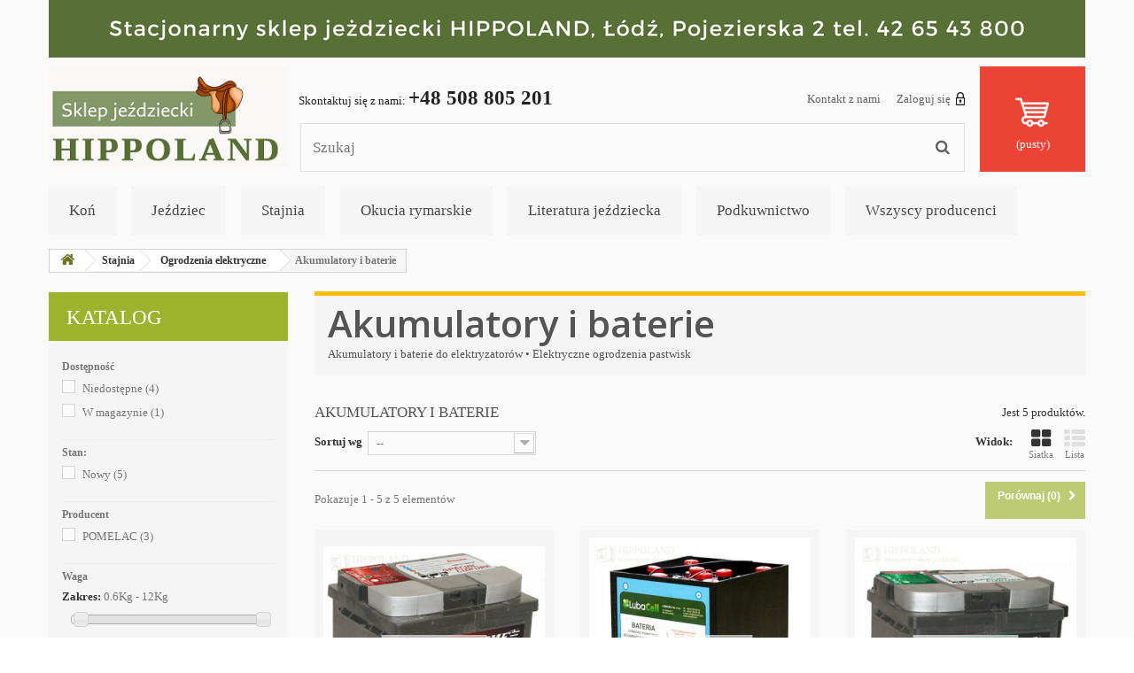

--- FILE ---
content_type: text/html; charset=utf-8
request_url: https://hippoland.com.pl/311-akumulatory-i-baterie
body_size: 62362
content:
<!DOCTYPE HTML>
<!--[if lt IE 7]> <html class="no-js lt-ie9 lt-ie8 lt-ie7" lang="pl-pl"><![endif]-->
<!--[if IE 7]><html class="no-js lt-ie9 lt-ie8 ie7" lang="pl-pl"><![endif]-->
<!--[if IE 8]><html class="no-js lt-ie9 ie8" lang="pl-pl"><![endif]-->
<!--[if gt IE 8]> <html class="no-js ie9" lang="pl-pl"><![endif]-->
<html lang="pl-pl">
	<head>
		<meta charset="utf-8" />
		<title>&#039;Akumulatory i baterie do elektryzatorów • Elektryczne ogrodzenia pastwisk&#039; - Hippoland </title>
					<meta name="description" content="&#039;Internetowy sklep jeździecki HIPPOLAND oferuje kompletne ogrodzenia elektryczne dla koni.  M.in. baterie i akumulatory do elektryzatorów firm Lacme i Pomelac.&#039;" />
							<meta name="keywords" content="&#039;elektryzatory, pastuchy elektryczne, elektryczne ogrodzenia pastwisk&#039;,baterie, akumulatory" />
				<meta name="generator" content="PrestaShop" />
		<meta name="robots" content="index,follow" />
		<meta name="viewport" content="width=device-width, minimum-scale=0.25, maximum-scale=1.6, initial-scale=1.0" />
		<meta name="apple-mobile-web-app-capable" content="yes" />
		<link rel="icon" type="image/vnd.microsoft.icon" href="/img/favicon.ico?1707563703" />
		<link rel="shortcut icon" type="image/x-icon" href="/img/favicon.ico?1707563703" />
									<link rel="stylesheet" href="/themes/an_store/css/global.css" type="text/css" media="all" />
							<link rel="stylesheet" href="/themes/an_store/css/autoload/highdpi.css" type="text/css" media="all" />
							<link rel="stylesheet" href="/themes/an_store/css/autoload/responsive-tables.css" type="text/css" media="all" />
							<link rel="stylesheet" href="/themes/an_store/css/autoload/uniform.default.css" type="text/css" media="all" />
							<link rel="stylesheet" href="/js/jquery/plugins/fancybox/jquery.fancybox.css" type="text/css" media="all" />
							<link rel="stylesheet" href="/themes/an_store/css/product_list.css" type="text/css" media="all" />
							<link rel="stylesheet" href="/themes/an_store/css/category.css" type="text/css" media="all" />
							<link rel="stylesheet" href="/themes/an_store/css/scenes.css" type="text/css" media="all" />
							<link rel="stylesheet" href="/themes/an_store/css/modules/blockbestsellers/blockbestsellers.css" type="text/css" media="all" />
							<link rel="stylesheet" href="/themes/an_store/css/modules/blockcart/blockcart.css" type="text/css" media="all" />
							<link rel="stylesheet" href="/js/jquery/plugins/bxslider/jquery.bxslider.css" type="text/css" media="all" />
							<link rel="stylesheet" href="/themes/an_store/css/modules/blockcategories/blockcategories.css" type="text/css" media="all" />
							<link rel="stylesheet" href="/themes/an_store/css/modules/blockcurrencies/blockcurrencies.css" type="text/css" media="all" />
							<link rel="stylesheet" href="/themes/an_store/css/modules/blocklanguages/blocklanguages.css" type="text/css" media="all" />
							<link rel="stylesheet" href="/js/jquery/ui/themes/base/jquery.ui.core.css" type="text/css" media="all" />
							<link rel="stylesheet" href="/js/jquery/ui/themes/base/jquery.ui.slider.css" type="text/css" media="all" />
							<link rel="stylesheet" href="/js/jquery/ui/themes/base/jquery.ui.theme.css" type="text/css" media="all" />
							<link rel="stylesheet" href="/themes/an_store/css/modules/blocklayered/blocklayered.css" type="text/css" media="all" />
							<link rel="stylesheet" href="/themes/an_store/css/modules/blockcontact/blockcontact.css" type="text/css" media="all" />
							<link rel="stylesheet" href="/themes/an_store/css/modules/blockmyaccountfooter/blockmyaccount.css" type="text/css" media="all" />
							<link rel="stylesheet" href="/themes/an_store/css/modules/blocknewproducts/blocknewproducts.css" type="text/css" media="all" />
							<link rel="stylesheet" href="/themes/an_store/css/modules/blocknewsletter/blocknewsletter.css" type="text/css" media="all" />
							<link rel="stylesheet" href="/themes/an_store/css/modules/blocksearch/blocksearch.css" type="text/css" media="all" />
							<link rel="stylesheet" href="/js/jquery/plugins/autocomplete/jquery.autocomplete.css" type="text/css" media="all" />
							<link rel="stylesheet" href="/themes/an_store/css/modules/blockspecials/blockspecials.css" type="text/css" media="all" />
							<link rel="stylesheet" href="/themes/an_store/css/modules/blocktags/blocktags.css" type="text/css" media="all" />
							<link rel="stylesheet" href="/themes/an_store/css/modules/blocktopmenu/css/blocktopmenu.css" type="text/css" media="all" />
							<link rel="stylesheet" href="/themes/an_store/css/modules/blocktopmenu/css/superfish-modified.css" type="text/css" media="all" />
							<link rel="stylesheet" href="/themes/an_store/css/modules/blockuserinfo/blockuserinfo.css" type="text/css" media="all" />
							<link rel="stylesheet" href="/themes/an_store/css/modules/blockviewed/blockviewed.css" type="text/css" media="all" />
							<link rel="stylesheet" href="/themes/an_store/css/modules/homefeatured/homefeatured.css" type="text/css" media="all" />
							<link rel="stylesheet" href="/modules/themeconfigurator/css/hooks.css" type="text/css" media="all" />
							<link rel="stylesheet" href="/themes/an_store/css/modules/productcomments/productcomments.css" type="text/css" media="all" />
							<link rel="stylesheet" href="https://hippoland.com.pl/themes/an_store/css/theme-styles.css" type="text/css" media="all" />
					<script type="text/javascript">
var CUSTOMIZE_TEXTFIELD = 1;
var FancyboxI18nClose = 'Zamknij';
var FancyboxI18nNext = 'Następny';
var FancyboxI18nPrev = 'Poprzedni';
var ajax_allowed = true;
var ajaxsearch = true;
var baseDir = 'https://hippoland.com.pl/';
var baseUri = 'https://hippoland.com.pl/';
var blocklayeredSliderName = {"price":"cena","weight":"waga"};
var blocksearch_type = 'top';
var comparator_max_item = 3;
var comparedProductsIds = [];
var contentOnly = false;
var currency = {"id":1,"name":"Z\u0142oty","iso_code":"PLN","iso_code_num":"985","sign":"z\u0142","blank":"1","conversion_rate":"1.000000","deleted":"0","format":"2","decimals":"1","active":"1","prefix":"","suffix":" z\u0142","id_shop_list":null,"force_id":false};
var currencyBlank = 1;
var currencyFormat = 2;
var currencyRate = 1;
var currencySign = 'zł';
var customizationIdMessage = 'Dostosowywanie #';
var delete_txt = 'Usuń';
var displayList = false;
var filters = [{"type_lite":"quantity","type":"quantity","id_key":0,"name":"Dost\u0119pno\u015b\u0107","values":[{"name":"Niedost\u0119pne","nbr":4,"link":"https:\/\/hippoland.com.pl\/311-akumulatory-i-baterie#dostepnosc-niedostepne","rel":"nofollow"},{"name":"W magazynie","nbr":1,"link":"https:\/\/hippoland.com.pl\/311-akumulatory-i-baterie#dostepnosc-w_magazynie","rel":"nofollow"}],"filter_show_limit":"0","filter_type":"0"},{"type_lite":"condition","type":"condition","id_key":0,"name":"Stan:","values":{"new":{"name":"Nowy","nbr":5,"link":"https:\/\/hippoland.com.pl\/311-akumulatory-i-baterie#stan_-nowy","rel":""},"used":{"name":"U\u017cywane","nbr":0,"link":"https:\/\/hippoland.com.pl\/311-akumulatory-i-baterie#stan_-uzywane","rel":""},"refurbished":{"name":"Odnowione","nbr":0,"link":"https:\/\/hippoland.com.pl\/311-akumulatory-i-baterie#stan_-odnowione","rel":""}},"filter_show_limit":"0","filter_type":"0"},{"type_lite":"manufacturer","type":"manufacturer","id_key":0,"name":"Producent","values":{"14":{"name":"POMELAC","nbr":"3","link":"https:\/\/hippoland.com.pl\/311-akumulatory-i-baterie#producent-pomelac","rel":"nofollow"}},"filter_show_limit":"0","filter_type":"0"},{"type_lite":"weight","type":"weight","id_key":0,"name":"Waga","slider":true,"max":"12.000000","min":"0.600000","values":{"1":"12.000000","0":"0.600000"},"unit":"Kg","format":5,"filter_show_limit":"0","filter_type":"0"},{"type_lite":"price","type":"price","id_key":0,"name":"Cena","slider":true,"max":"460","min":"97","values":{"1":"460","0":"97"},"unit":"z\u0142","format":"2","filter_show_limit":"0","filter_type":"0"}];
var freeProductTranslation = 'Za darmo!';
var freeShippingTranslation = 'Darmowa wysyłka!';
var generated_date = 1769524462;
var hasDeliveryAddress = false;
var id_lang = 1;
var img_dir = 'https://hippoland.com.pl/themes/an_store/img/';
var instantsearch = false;
var isGuest = 0;
var isLogged = 0;
var isMobile = false;
var max_item = 'Nie możesz dodać więcej produktów do porównania niż 3.';
var min_item = 'Wybierz proszę przynajmniej jeden produkt';
var page_name = 'category';
var param_product_url = '#';
var placeholder_blocknewsletter = 'Wpisz swój e-mail';
var priceDisplayMethod = 0;
var priceDisplayPrecision = 2;
var quickView = true;
var removingLinkText = 'usuń ten produkt z koszyka';
var request = 'https://hippoland.com.pl/311-akumulatory-i-baterie';
var roundMode = 2;
var search_url = 'https://hippoland.com.pl/szukaj';
var static_token = 'f93037565a5139681783609a7a7adb11';
var toBeDetermined = 'Do ustalenia';
var token = '55da1bd77979ff9d0ce350b3c893f47b';
var usingSecureMode = true;
</script>

						<script type="text/javascript" src="/js/jquery/jquery-1.11.0.min.js"></script>
						<script type="text/javascript" src="/js/jquery/jquery-migrate-1.2.1.min.js"></script>
						<script type="text/javascript" src="/js/jquery/plugins/jquery.easing.js"></script>
						<script type="text/javascript" src="/js/tools.js"></script>
						<script type="text/javascript" src="/themes/an_store/js/global.js"></script>
						<script type="text/javascript" src="/themes/an_store/js/autoload/10-bootstrap.min.js"></script>
						<script type="text/javascript" src="/themes/an_store/js/autoload/15-jquery.total-storage.min.js"></script>
						<script type="text/javascript" src="/themes/an_store/js/autoload/15-jquery.uniform-modified.js"></script>
						<script type="text/javascript" src="/js/jquery/plugins/fancybox/jquery.fancybox.js"></script>
						<script type="text/javascript" src="/themes/an_store/js/products-comparison.js"></script>
						<script type="text/javascript" src="/themes/an_store/js/category.js"></script>
						<script type="text/javascript" src="/themes/an_store/js/modules/blockcart/ajax-cart.js"></script>
						<script type="text/javascript" src="/js/jquery/plugins/jquery.scrollTo.js"></script>
						<script type="text/javascript" src="/js/jquery/plugins/jquery.serialScroll.js"></script>
						<script type="text/javascript" src="/js/jquery/plugins/bxslider/jquery.bxslider.js"></script>
						<script type="text/javascript" src="/themes/an_store/js/tools/treeManagement.js"></script>
						<script type="text/javascript" src="/themes/an_store/js/modules/blocklayered/blocklayered.js"></script>
						<script type="text/javascript" src="/js/jquery/ui/jquery.ui.core.min.js"></script>
						<script type="text/javascript" src="/js/jquery/ui/jquery.ui.widget.min.js"></script>
						<script type="text/javascript" src="/js/jquery/ui/jquery.ui.mouse.min.js"></script>
						<script type="text/javascript" src="/js/jquery/ui/jquery.ui.slider.min.js"></script>
						<script type="text/javascript" src="/themes/an_store/js/modules/blocknewsletter/blocknewsletter.js"></script>
						<script type="text/javascript" src="/js/jquery/plugins/autocomplete/jquery.autocomplete.js"></script>
						<script type="text/javascript" src="/themes/an_store/js/modules/blocksearch/blocksearch.js"></script>
						<script type="text/javascript" src="/themes/an_store/js/modules/blocktopmenu/js/hoverIntent.js"></script>
						<script type="text/javascript" src="/themes/an_store/js/modules/blocktopmenu/js/superfish-modified.js"></script>
						<script type="text/javascript" src="/themes/an_store/js/modules/blocktopmenu/js/blocktopmenu.js"></script>
							<script type="text/javascript" src="https://hippoland.com.pl/themes/an_store/js/theme-scripts.js"></script>
		
		<link rel="stylesheet" href="https://fonts.googleapis.com/css?family=Open+Sans:300,600&amp;subset=latin,latin-ext" type="text/css" media="all" />
		<!--[if IE 8]>
		<script src="https://oss.maxcdn.com/libs/html5shiv/3.7.0/html5shiv.js"></script>
		<script src="https://oss.maxcdn.com/libs/respond.js/1.3.0/respond.min.js"></script>
		<![endif]-->
	</head>
	<body id="category" class="category category-311 category-akumulatory-i-baterie show-left-column hide-right-column lang_pl an_theme1_1">
					<div id="page">
			<div class="header-container">
				<header id="header">
																<div class="banner">
							<div class="container">
								<div class="row">
									<a href="https://hippoland.com.pl/" title="HIPPOLAND Sklep je&#378;dziecki &#321;&oacute;d&#378;, ul. Pojezierska 2">
	<img class="img-responsive" src="https://hippoland.com.pl/modules/blockbanner/img/00e43dcc481a124ac79bd06f8e01c7a8.png" alt="HIPPOLAND Sklep je&#378;dziecki &#321;&oacute;d&#378;, ul. Pojezierska 2" title="HIPPOLAND Sklep je&#378;dziecki &#321;&oacute;d&#378;, ul. Pojezierska 2" width="1170" height="65" />
</a>

								</div>
							</div>
						</div>
																					<div class="nav">
							<div class="container">
								<div class="row">
									<nav><!-- Block user information module NAV  -->
<div class="header_user_info">
			<a class="login" href="https://hippoland.com.pl/moje-konto" rel="nofollow" title="Zaloguj się do swojego konta klienta">
			Zaloguj się <span></span>
		</a>
	</div>
<!-- /Block usmodule NAV -->
<!-- Block languages module -->
<!-- /Block languages module -->
<div id="contact-link" >
	<a href="https://hippoland.com.pl/kontakt" title="Kontakt z nami">Kontakt z nami</a>
</div>
	<span class="shop-phone">
		Skontaktuj się z nami: <strong>+48 508 805 201</strong>
	</span>
</nav>
								</div>
							</div>
						</div>
										<div>
						<div class="container">
							<div class="row">
								<div id="header_logo">
									<a href="https://hippoland.com.pl/" title="Hippoland ">
										<img class="logo img-responsive" src="https://hippoland.com.pl/img/hippoland-logo-1707070231.jpg" alt="Hippoland "/>
									</a>
								</div>
								<!-- Block search module TOP -->
<div id="search_block_top" class="col-sm-4 col-md-6 col-lg-6 clearfix">
	<form id="searchbox" method="get" action="//hippoland.com.pl/szukaj" >
		<input type="hidden" name="controller" value="search" />
		<input type="hidden" name="orderby" value="position" />
		<input type="hidden" name="orderway" value="desc" />
		<input class="search_query form-control" type="text" id="search_query_top" name="search_query" placeholder="Szukaj" value="" />
		<button type="submit" name="submit_search" class="btn btn-default button-search">
			<span>Szukaj</span>
		</button>
	</form>
</div>
<!-- /Block search module TOP --><!-- MODULE Block cart -->
<div id="block-card-top" class="col-lg-2 col-md-2 col-sm-4 clearfix">
	<div class="shopping_cart">
		<a href="https://hippoland.com.pl/szybkie-zakupy" title="Pokaż mój koszyk" rel="nofollow">
			<b>Koszyk</b>
			<span class="ajax_cart_quantity unvisible">0</span>
			<span class="ajax_cart_product_txt unvisible">Produkt</span>
			<span class="ajax_cart_product_txt_s unvisible">Produkty</span>
			<span class="ajax_cart_total unvisible">
							</span>
			<span class="ajax_cart_no_product">(pusty)</span>
					</a>
					<div class="cart_block block exclusive">
				<div class="block_content">
					<!-- block list of products -->
					<div class="cart_block_list">
												<p class="cart_block_no_products">
							Brak produktów
						</p>
																		<div class="cart-prices">
							<div class="cart-prices-line first-line">
								<span class="price cart_block_shipping_cost ajax_cart_shipping_cost unvisible">
																			 Do ustalenia																	</span>
								<span class="unvisible">
									Wysyłka
								</span>
							</div>
																					<div class="cart-prices-line last-line">
								<span class="price cart_block_total ajax_block_cart_total">0,00 zł</span>
								<span>Razem</span>
							</div>
													</div>
						<p class="cart-buttons">
							<a id="button_order_cart" class="btn btn-default button button-small" href="https://hippoland.com.pl/szybkie-zakupy" title="Realizuj zamówienie" rel="nofollow">
								<span>
									Realizuj zamówienie<i class="icon-chevron-right right"></i>
								</span>
							</a>
						</p>
					</div>
				</div>
			</div><!-- .cart_block -->
			</div>
</div>

	<div id="layer_cart">
		<div class="clearfix">
			<div class="layer_cart_product col-xs-12 col-md-6">
				<span class="cross" title="Zamknij okno"></span>
				<span class="title">
					<i class="icon-check"></i>Produkt dodany poprawnie do Twojego koszyka
				</span>
				<div class="product-image-container layer_cart_img">
				</div>
				<div class="layer_cart_product_info">
					<span id="layer_cart_product_title" class="product-name"></span>
					<span id="layer_cart_product_attributes"></span>
					<div>
						<strong class="dark">Ilość</strong>
						<span id="layer_cart_product_quantity"></span>
					</div>
					<div>
						<strong class="dark">Razem</strong>
						<span id="layer_cart_product_price"></span>
					</div>
				</div>
			</div>
			<div class="layer_cart_cart col-xs-12 col-md-6">
				<span class="title">
					<!-- Plural Case [both cases are needed because page may be updated in Javascript] -->
					<span class="ajax_cart_product_txt_s  unvisible">
						Ilość produktów w Twoim koszyku: <span class="ajax_cart_quantity">0</span>.
					</span>
					<!-- Singular Case [both cases are needed because page may be updated in Javascript] -->
					<span class="ajax_cart_product_txt ">
						Jest 1 produkt w Twoim koszyku.
					</span>
				</span>
				<div class="layer_cart_row">
					<strong class="dark">
						Razem produkty:
											</strong>
					<span class="ajax_block_products_total">
											</span>
				</div>

								<div class="layer_cart_row">
					<strong class="dark unvisible">
						Dostawa:&nbsp;					</strong>
					<span class="ajax_cart_shipping_cost unvisible">
													 Do ustalenia											</span>
				</div>
								<div class="layer_cart_row">
					<strong class="dark">
						Razem
											</strong>
					<span class="ajax_block_cart_total">
											</span>
				</div>
				<div class="button-container">
					<span class="continue btn btn-default button exclusive-medium" title="Kontynuuj zakupy">
						<span>
							<i class="icon-chevron-left left"></i>Kontynuuj zakupy
						</span>
					</span>
					<a class="btn btn-default button button-medium"	href="https://hippoland.com.pl/szybkie-zakupy" title="Przejdź do realizacji zamówienia" rel="nofollow">
						<span>
							Przejdź do realizacji zamówienia<i class="icon-chevron-right right"></i>
						</span>
					</a>
				</div>
			</div>
		</div>
		<div class="crossseling"></div>
	</div> <!-- #layer_cart -->
	<div class="layer_cart_overlay"></div>

<!-- /MODULE Block cart -->
	<!-- Menu -->
	<div id="block_top_menu" class="sf-contener clearfix col-lg-12">
		<div class="cat-title">Zakładki</div>
		<ul class="sf-menu clearfix menu-content">
			<li><a href="https://hippoland.com.pl/3-kon" title="Koń">Koń</a><ul><li><a href="https://hippoland.com.pl/724-czapraki-i-podkladki" title="Czapraki i podkładki">Czapraki i podkładki</a><ul><li><a href="https://hippoland.com.pl/728-czapraki-filcowe" title="Czapraki filcowe">Czapraki filcowe</a></li><li><a href="https://hippoland.com.pl/729-czapraki-magnetyczne" title="Czapraki magnetyczne">Czapraki magnetyczne</a></li><li><a href="https://hippoland.com.pl/727-czapraki-prostokatne" title="Czapraki prostokątne">Czapraki prostokątne</a></li><li><a href="https://hippoland.com.pl/730-czapraki-specjalistyczne" title="Czapraki specjalistyczne">Czapraki specjalistyczne</a></li><li><a href="https://hippoland.com.pl/725-czapraki-wyciete" title="Czapraki wycięte">Czapraki wycięte</a></li><li><a href="https://hippoland.com.pl/27-futra-medyczne" title="Futra medyczne">Futra medyczne</a></li><li><a href="https://hippoland.com.pl/457-podkladki-i-pady" title="Podkładki i pady">Podkładki i pady</a><ul><li><a href="https://hippoland.com.pl/414-pady" title="Pady">Pady</a></li><li><a href="https://hippoland.com.pl/712-podkladki-zelowe" title="Podkładki żelowe ">Podkładki żelowe </a></li></ul></li><li><a href="https://hippoland.com.pl/731-podkladki-pod-siodlo" title="Podkładki pod siodło">Podkładki pod siodło</a></li></ul></li><li><a href="https://hippoland.com.pl/593-derki-dla-koni" title="Derki dla koni">Derki dla koni</a><ul><li><a href="https://hippoland.com.pl/601-derki-letnie" title="Derki letnie">Derki letnie</a></li><li><a href="https://hippoland.com.pl/777-derki-magnetyczne" title="Derki magnetyczne">Derki magnetyczne</a></li><li><a href="https://hippoland.com.pl/604-derki-polarowe" title="Derki polarowe">Derki polarowe</a></li><li><a href="https://hippoland.com.pl/602-derki-padokowe" title="Derki padokowe">Derki padokowe</a></li><li><a href="https://hippoland.com.pl/603-derki-zimowe" title="Derki zimowe">Derki zimowe</a></li><li><a href="https://hippoland.com.pl/605-pasy-do-derek" title="Pasy do derek">Pasy do derek</a></li><li><a href="https://hippoland.com.pl/823-polderki" title="Półderki">Półderki</a></li></ul></li><li><a href="https://hippoland.com.pl/594-kawaleria" title="Kawaleria">Kawaleria</a><ul><li><a href="https://hippoland.com.pl/431-rzad-ulanski-wzor-1936" title="Rząd ułański - wzór 1936">Rząd ułański - wzór 1936</a></li><li><a href="https://hippoland.com.pl/432-rzad-oficerski-wzor-1925" title="Rząd oficerski - wzór 1925">Rząd oficerski - wzór 1925</a></li><li><a href="https://hippoland.com.pl/620-siodla-wzor-1925" title="Siodła - wzór 1925">Siodła - wzór 1925</a></li><li><a href="https://hippoland.com.pl/622-siodla-wzor-1936" title="Siodła- wzór 1936">Siodła- wzór 1936</a></li><li><a href="https://hippoland.com.pl/834-kielzna-kawaleryjskie" title="Kiełzna kawaleryjskie">Kiełzna kawaleryjskie</a></li></ul></li><li><a href="https://hippoland.com.pl/5-kielzna" title="Kiełzna">Kiełzna</a><ul><li><a href="https://hippoland.com.pl/47-wedzidla-zwykle" title="Wędzidła zwykłe">Wędzidła zwykłe</a></li><li><a href="https://hippoland.com.pl/48-wedzidla-oliwkowe" title="Wędzidła oliwkowe">Wędzidła oliwkowe</a></li><li><a href="https://hippoland.com.pl/49-wedzidla-gumowe" title="Wędzidła gumowe">Wędzidła gumowe</a></li><li><a href="https://hippoland.com.pl/50-wedzidla-nylonowe" title="Wędzidła nylonowe">Wędzidła nylonowe</a></li><li><a href="https://hippoland.com.pl/51-pelhamy-jezdzieckie" title="Pelhamy jeździeckie">Pelhamy jeździeckie</a></li><li><a href="https://hippoland.com.pl/52-munsztuki-jezdzieckie" title="Munsztuki jeździeckie">Munsztuki jeździeckie</a></li><li><a href="https://hippoland.com.pl/390-hackamore" title="Hackamore">Hackamore</a></li><li><a href="https://hippoland.com.pl/391-dodatki-do-wedzidel-pelhamow-i-munsztukow" title="Dodatki do wędzideł, pelhamów i munsztuków">Dodatki do wędzideł, pelhamów i munsztuków</a></li><li><a href="https://hippoland.com.pl/392-wedzidla-zaprzegowe" title="Wędzidła zaprzęgowe">Wędzidła zaprzęgowe</a></li><li><a href="https://hippoland.com.pl/393-munsztuki-i-pelhamy-zaprzegowe" title="Munsztuki i pelhamy zaprzęgowe">Munsztuki i pelhamy zaprzęgowe</a></li></ul></li><li><a href="https://hippoland.com.pl/9-kon-w-treningu" title="Koń w treningu">Koń w treningu</a><ul><li><a href="https://hippoland.com.pl/640-baty-do-lonzowania" title="Baty do lonżowania">Baty do lonżowania</a></li><li><a href="https://hippoland.com.pl/84-kalosze-na-kopyta" title="Kalosze na kopyta">Kalosze na kopyta</a></li><li><a href="https://hippoland.com.pl/87-lonze" title="Lonże">Lonże</a></li><li><a href="https://hippoland.com.pl/231-ochraniacze-sportowe-hampa" title="Ochraniacze sportowe Hampa">Ochraniacze sportowe Hampa</a></li><li><a href="https://hippoland.com.pl/224-ochraniacze-dla-koni-professional-s-choice" title="Ochraniacze dla koni Professional's Choice">Ochraniacze dla koni Professional's Choice</a></li><li><a href="https://hippoland.com.pl/85-pomoce-jezdzieckie" title="Pomoce jeździeckie">Pomoce jeździeckie</a></li><li><a href="https://hippoland.com.pl/225-ochraniacze-sportowe-veredus" title="Ochraniacze sportowe Veredus">Ochraniacze sportowe Veredus</a></li><li><a href="https://hippoland.com.pl/83-ochraniacze-sportowe-york" title="Ochraniacze sportowe York">Ochraniacze sportowe York</a></li><li><a href="https://hippoland.com.pl/839-ochraniacze-dla-koni-covaliero" title="Ochraniacze dla koni Covaliero">Ochraniacze dla koni Covaliero</a></li></ul></li><li><a href="https://hippoland.com.pl/597-ochrona-przed-owadami" title="Ochrona przed owadami">Ochrona przed owadami</a><ul><li><a href="https://hippoland.com.pl/614-derki-siatkowe" title="Derki siatkowe">Derki siatkowe</a></li><li><a href="https://hippoland.com.pl/612-maski-przeciw-owadom" title="Maski przeciw owadom">Maski przeciw owadom</a></li><li><a href="https://hippoland.com.pl/613-naczolki-z-fredzlami" title="Naczółki z frędzlami">Naczółki z frędzlami</a></li><li><a href="https://hippoland.com.pl/810-preparaty-odstraszajace-owady" title="Preparaty odstraszające owady">Preparaty odstraszające owady</a></li></ul></li><li><a href="https://hippoland.com.pl/598-owijki-i-bandaze" title="Owijki i bandaże">Owijki i bandaże</a><ul><li><a href="https://hippoland.com.pl/607-owijki-akrylowe" title="Owijki akrylowe">Owijki akrylowe</a></li><li><a href="https://hippoland.com.pl/608-owijki-polarowe" title="Owijki polarowe">Owijki polarowe</a></li><li><a href="https://hippoland.com.pl/610-podklady-pod-owijki" title="Podkłady pod owijki">Podkłady pod owijki</a></li><li><a href="https://hippoland.com.pl/611-owijki-magnetyczne" title="Owijki magnetyczne">Owijki magnetyczne</a></li></ul></li><li><a href="https://hippoland.com.pl/15-pasze-dla-koni" title="Pasze dla koni">Pasze dla koni</a><ul><li><a href="https://hippoland.com.pl/433-dary-natury" title="Dary Natury">Dary Natury</a></li><li><a href="https://hippoland.com.pl/435-derby" title="Derby">Derby</a></li><li><a href="https://hippoland.com.pl/789-hoveler" title="Hoveler">Hoveler</a></li><li><a href="https://hippoland.com.pl/415-leiber" title="LEIBER">LEIBER</a></li><li><a href="https://hippoland.com.pl/272-mavallo" title="Mavallo">Mavallo</a></li><li><a href="https://hippoland.com.pl/437-nature-s-best" title="Nature's Best">Nature's Best</a></li><li><a href="https://hippoland.com.pl/454-pro-linen" title="Pro-Linen">Pro-Linen</a></li><li><a href="https://hippoland.com.pl/456-red-mills" title="Red Mills">Red Mills</a></li></ul></li><li><a href="https://hippoland.com.pl/13-pielegnacja-konia" title="Pielęgnacja konia">Pielęgnacja konia</a><ul><li><a href="https://hippoland.com.pl/447-grzebienie-dla-koni" title="Grzebienie dla koni">Grzebienie dla koni</a></li><li><a href="https://hippoland.com.pl/423-gumki-do-grzywy-i-ogona" title="Gumki do grzywy i ogona">Gumki do grzywy i ogona</a></li><li><a href="https://hippoland.com.pl/420-kopystki-i-szczotkokopystki" title="Kopystki i szczotkokopystki">Kopystki i szczotkokopystki</a></li><li><a href="https://hippoland.com.pl/424-maszynki-elektryczne-do-strzyzenia-koni" title="Maszynki elektryczne do strzyżenia koni">Maszynki elektryczne do strzyżenia koni</a></li><li><a href="https://hippoland.com.pl/421-pojemniki-i-torby-na-przybory" title="Pojemniki i torby na przybory">Pojemniki i torby na przybory</a></li><li><a href="https://hippoland.com.pl/422-przybory-do-kapieli-konia" title="Przybory do kąpieli konia">Przybory do kąpieli konia</a></li><li><a href="https://hippoland.com.pl/117-szczotki-do-grzywy-i-ogona" title="Szczotki do grzywy i ogona">Szczotki do grzywy i ogona</a></li><li><a href="https://hippoland.com.pl/118-szczotki-do-kopyt" title="Szczotki do kopyt">Szczotki do kopyt</a></li><li><a href="https://hippoland.com.pl/116-szczotki-do-siersci" title="Szczotki do sierści">Szczotki do sierści</a></li><li><a href="https://hippoland.com.pl/120-zgrzebla-metalowe" title="Zgrzebła metalowe">Zgrzebła metalowe</a></li><li><a href="https://hippoland.com.pl/119-zgrzebla-z-tworzyw-sztucznych" title="Zgrzebła z tworzyw sztucznych">Zgrzebła z tworzyw sztucznych</a></li><li><a href="https://hippoland.com.pl/121-zestawy-szczotek-do-koni" title="Zestawy szczotek do koni">Zestawy szczotek do koni</a></li><li><a href="https://hippoland.com.pl/446-trymery" title="Trymery">Trymery</a></li></ul></li><li><a href="https://hippoland.com.pl/14-preparaty-pielegnacyjne" title="Preparaty pielęgnacyjne">Preparaty pielęgnacyjne</a><ul><li><a href="https://hippoland.com.pl/125-absorbine" title="Absorbine">Absorbine</a></li><li><a href="https://hippoland.com.pl/126-biofarmab" title="Biofarmab">Biofarmab</a></li><li><a href="https://hippoland.com.pl/273-capturine" title="Capturine">Capturine</a></li><li><a href="https://hippoland.com.pl/293-cdvet" title="cdVet">cdVet</a></li><li><a href="https://hippoland.com.pl/840-carr-day-martin" title="Carr & Day & Martin">Carr & Day & Martin</a></li><li><a href="https://hippoland.com.pl/818-chemworld" title="Chemworld">Chemworld</a></li><li><a href="https://hippoland.com.pl/295-farnam" title="Farnam">Farnam</a></li><li><a href="https://hippoland.com.pl/122-hipovet" title="Hipovet">Hipovet</a></li><li><a href="https://hippoland.com.pl/833-horselinepro" title="HorseLinePRO">HorseLinePRO</a></li><li><a href="https://hippoland.com.pl/838-keralit" title="Keralit">Keralit</a></li><li><a href="https://hippoland.com.pl/316-kerbl" title="Kerbl">Kerbl</a></li><li><a href="https://hippoland.com.pl/123-leovet" title="Leovet">Leovet</a></li><li><a href="https://hippoland.com.pl/824-life-data" title="Life Data">Life Data</a></li><li><a href="https://hippoland.com.pl/128-oster" title="Oster">Oster</a></li><li><a href="https://hippoland.com.pl/426-over-horse" title="Over Horse">Over Horse</a></li><li><a href="https://hippoland.com.pl/321-piekno-kopyta" title="Piękno kopyta">Piękno kopyta</a></li><li><a href="https://hippoland.com.pl/109-probiotics" title="Probiotics">Probiotics</a></li><li><a href="https://hippoland.com.pl/127-radiol" title="Radiol">Radiol</a></li><li><a href="https://hippoland.com.pl/811-union-bio" title="Union Bio">Union Bio</a></li><li><a href="https://hippoland.com.pl/124-veredus" title="Veredus">Veredus</a></li><li><a href="https://hippoland.com.pl/428-youyour-horse" title="You&Your Horse">You&Your Horse</a></li><li><a href="https://hippoland.com.pl/812-tenorroyal" title="Tenorroyal">Tenorroyal</a></li><li><a href="https://hippoland.com.pl/837-vetericyn" title="Vetericyn">Vetericyn</a></li></ul></li><li><a href="https://hippoland.com.pl/322-siodla-do-jazdy-konnej" title="Siodła do jazdy konnej">Siodła do jazdy konnej</a><ul><li><a href="https://hippoland.com.pl/488-siodla-ogolnouzytkowe" title="Siodła ogólnoużytkowe">Siodła ogólnoużytkowe</a></li><li><a href="https://hippoland.com.pl/490-siodla-rajdowe" title="Siodła rajdowe">Siodła rajdowe</a></li><li><a href="https://hippoland.com.pl/489-siodla-skokowe" title="Siodła skokowe">Siodła skokowe</a></li><li><a href="https://hippoland.com.pl/491-siodla-ujezdzeniowe" title="Siodła ujeżdżeniowe">Siodła ujeżdżeniowe</a></li><li><a href="https://hippoland.com.pl/493-siodla-krosowe" title="Siodła krosowe">Siodła krosowe</a></li><li><a href="https://hippoland.com.pl/364-siodla-bezterlicowe" title="Siodła bezterlicowe">Siodła bezterlicowe</a></li><li><a href="https://hippoland.com.pl/494-siodla-wojskowe" title="Siodła wojskowe">Siodła wojskowe</a></li><li><a href="https://hippoland.com.pl/492-siodla-damskie" title="Siodła damskie">Siodła damskie</a></li><li><a href="https://hippoland.com.pl/367-pokrowce-na-siodla" title="Pokrowce na siodła">Pokrowce na siodła</a></li><li><a href="https://hippoland.com.pl/721-siodla-western" title="Siodła western">Siodła western</a></li></ul></li><li><a href="https://hippoland.com.pl/599-smakolyki-dla-koni" title="Smakołyki dla koni">Smakołyki dla koni</a><ul><li><a href="https://hippoland.com.pl/618-smakolyki-dla-koni-leovet" title="Smakołyki dla koni Leovet">Smakołyki dla koni Leovet</a></li></ul></li><li><a href="https://hippoland.com.pl/4-rzad-konski-klasyczny" title="Rząd koński klasyczny">Rząd koński klasyczny</a><ul><li><a href="https://hippoland.com.pl/46-dodatki-powozeniowe" title="Dodatki powożeniowe">Dodatki powożeniowe</a></li><li><a href="https://hippoland.com.pl/366-dodatki-gumowe-do-oglowia" title="Dodatki gumowe do ogłowia">Dodatki gumowe do ogłowia</a></li><li><a href="https://hippoland.com.pl/43-elementy-oglowia" title="Elementy ogłowia">Elementy ogłowia</a></li><li><a href="https://hippoland.com.pl/42-nakladki-na-siodla" title="Nakładki na siodła">Nakładki na siodła</a></li><li><a href="https://hippoland.com.pl/35-napiersniki" title="Napierśniki">Napierśniki</a></li><li><a href="https://hippoland.com.pl/34-oglowia" title="Ogłowia">Ogłowia</a></li><li><a href="https://hippoland.com.pl/41-podkladki-pod-siodla" title="Podkładki pod siodła">Podkładki pod siodła</a></li><li><a href="https://hippoland.com.pl/365-podogonia" title="Podogonia">Podogonia</a></li><li><a href="https://hippoland.com.pl/37-popregi" title="Popręgi">Popręgi</a></li><li><a href="https://hippoland.com.pl/248-preparaty-do-pielegnacji-wyrobow-skorzanych" title="Preparaty do pielęgnacji wyrobów skórzanych">Preparaty do pielęgnacji wyrobów skórzanych</a></li><li><a href="https://hippoland.com.pl/39-pusliska" title="Puśliska">Puśliska</a></li><li><a href="https://hippoland.com.pl/416-sakwy" title="Sakwy">Sakwy</a></li><li><a href="https://hippoland.com.pl/40-strzemiona" title="Strzemiona">Strzemiona</a></li><li><a href="https://hippoland.com.pl/45-uprzaz-zaprzegowa" title="Uprząż zaprzęgowa">Uprząż zaprzęgowa</a></li><li><a href="https://hippoland.com.pl/38-wodze" title="Wodze">Wodze</a></li><li><a href="https://hippoland.com.pl/36-wytoki" title="Wytoki">Wytoki</a></li><li><a href="https://hippoland.com.pl/430-zestawy-upominkowe-dla-koni" title="Zestawy upominkowe dla koni">Zestawy upominkowe dla koni</a></li></ul></li><li><a href="https://hippoland.com.pl/20-rzad-konski-western" title="Rząd koński western">Rząd koński western</a><ul><li><a href="https://hippoland.com.pl/171-napiersniki-western" title="Napierśniki western">Napierśniki western</a></li><li><a href="https://hippoland.com.pl/168-oglowia-western" title="Ogłowia western">Ogłowia western</a></li><li><a href="https://hippoland.com.pl/169-popregi-western" title="Popręgi western">Popręgi western</a></li><li><a href="https://hippoland.com.pl/170-potniki-western" title="Potniki western">Potniki western</a></li><li><a href="https://hippoland.com.pl/167-siodla-western" title="Siodła western">Siodła western</a></li><li><a href="https://hippoland.com.pl/172-kielzna-w-stylu-western" title="Kiełzna w stylu western">Kiełzna w stylu western</a></li><li><a href="https://hippoland.com.pl/826-pielegnacja-wyrobow-skorzanych" title="Pielęgnacja wyrobów skórzanych">Pielęgnacja wyrobów skórzanych</a></li><li><a href="https://hippoland.com.pl/831-dodatki-do-siodel-western" title="Dodatki do siodeł western">Dodatki do siodeł western</a></li></ul></li><li><a href="https://hippoland.com.pl/12-witaminy-i-suplementy-dla-koni" title="Witaminy dla koni">Witaminy dla koni</a><ul><li><a href="https://hippoland.com.pl/854-alvanaeko" title="Alvanaeko">Alvanaeko</a></li><li><a href="https://hippoland.com.pl/856-derby" title="Derby">Derby</a></li><li><a href="https://hippoland.com.pl/108-dolfos" title="Dolfos">Dolfos</a></li><li><a href="https://hippoland.com.pl/274-botanica-farm" title="Botanica Farm">Botanica Farm</a></li><li><a href="https://hippoland.com.pl/106-equistro" title="Equistro">Equistro</a></li><li><a href="https://hippoland.com.pl/104-farnam" title="Farnam">Farnam</a></li><li><a href="https://hippoland.com.pl/105-foran" title="Foran">Foran</a></li><li><a href="https://hippoland.com.pl/292-green-horse" title="Green Horse">Green Horse</a></li><li><a href="https://hippoland.com.pl/821-horselinepro" title="HorseLinePRO">HorseLinePRO</a></li><li><a href="https://hippoland.com.pl/113-leovet" title="Leovet">Leovet</a></li><li><a href="https://hippoland.com.pl/450-life-data" title="Life Data">Life Data</a></li><li><a href="https://hippoland.com.pl/112-lizawki-dla-koni" title="Lizawki dla koni">Lizawki dla koni</a></li><li><a href="https://hippoland.com.pl/111-oleofarm" title="Oleofarm">Oleofarm</a></li><li><a href="https://hippoland.com.pl/291-over-horse" title="Over Horse">Over Horse</a></li><li><a href="https://hippoland.com.pl/445-vetfarmlab" title="Vetfarmlab">Vetfarmlab</a></li></ul></li><li><a href="https://hippoland.com.pl/606-transport-koni" title="Transport koni">Transport koni</a><ul><li><a href="https://hippoland.com.pl/88-ochraniacze-transportowe" title="Ochraniacze transportowe">Ochraniacze transportowe</a></li><li><a href="https://hippoland.com.pl/639-uwiazy-transportowe" title="Uwiązy transportowe">Uwiązy transportowe</a></li></ul></li><li><a href="https://hippoland.com.pl/846-ziola-dla-koni" title="Zioła dla koni">Zioła dla koni</a><ul><li><a href="https://hippoland.com.pl/848-cdvet" title="cdvet">cdvet</a></li><li><a href="https://hippoland.com.pl/849-green-horse" title="Green Horse">Green Horse</a></li><li><a href="https://hippoland.com.pl/850-zuzala" title="Zuzala">Zuzala</a></li></ul></li></ul></li><li><a href="https://hippoland.com.pl/481-jezdziec" title="Jeździec">Jeździec</a><ul><li><a href="https://hippoland.com.pl/500-akcesoria-jezdzca" title="Akcesoria jeźdźca">Akcesoria jeźdźca</a><ul><li><a href="https://hippoland.com.pl/643-narzedzia-podreczne" title="Narzędzia podręczne">Narzędzia podręczne</a></li><li><a href="https://hippoland.com.pl/644-ocieplacze-magnetyczne" title="Ocieplacze magnetyczne">Ocieplacze magnetyczne</a></li><li><a href="https://hippoland.com.pl/645-ostrogi" title="Ostrogi">Ostrogi</a></li><li><a href="https://hippoland.com.pl/646-torby-i-plecaki" title="Torby i plecaki">Torby i plecaki</a></li><li><a href="https://hippoland.com.pl/647-video-okulary" title="Video okulary">Video okulary</a></li><li><a href="https://hippoland.com.pl/804-kosmetyki-dla-amazonek" title="Kosmetyki dla amazonek">Kosmetyki dla amazonek</a></li></ul></li><li><a href="https://hippoland.com.pl/495-artykuly-biurowe" title="Artykuły biurowe">Artykuły biurowe</a><ul><li><a href="https://hippoland.com.pl/648-artykuly-szkolne" title="Artykuły szkolne">Artykuły szkolne</a></li><li><a href="https://hippoland.com.pl/649-bruliony-a4" title="Bruliony A4">Bruliony A4</a></li><li><a href="https://hippoland.com.pl/650-bruliony-a5" title="Bruliony A5">Bruliony A5</a></li><li><a href="https://hippoland.com.pl/651-bruliony-a6" title="Bruliony A6">Bruliony A6</a></li><li><a href="https://hippoland.com.pl/652-dodatki-na-biurko" title="Dodatki na biurko">Dodatki na biurko</a></li><li><a href="https://hippoland.com.pl/653-galanteria-biurowa" title="Galanteria biurowa">Galanteria biurowa</a></li><li><a href="https://hippoland.com.pl/654-segregatory-a4" title="Segregatory A4">Segregatory A4</a></li><li><a href="https://hippoland.com.pl/655-segregatory-a5" title="Segregatory A5">Segregatory A5</a></li><li><a href="https://hippoland.com.pl/656-teczki-z-gumka" title="Teczki z gumką">Teczki z gumką</a></li><li><a href="https://hippoland.com.pl/657-teczki-z-raczka" title="Teczki z rączką">Teczki z rączką</a></li></ul></li><li><a href="https://hippoland.com.pl/641-bizuteria-jezdziecka" title="Biżuteria jeździecka">Biżuteria jeździecka</a><ul><li><a href="https://hippoland.com.pl/693-bransoletki" title="Bransoletki">Bransoletki</a></li><li><a href="https://hippoland.com.pl/694-broszki" title="Broszki">Broszki</a></li><li><a href="https://hippoland.com.pl/695-kolczyki" title="Kolczyki">Kolczyki</a></li><li><a href="https://hippoland.com.pl/696-naszyjniki" title="Naszyjniki">Naszyjniki</a></li><li><a href="https://hippoland.com.pl/697-pierscionki" title="Pierścionki">Pierścionki</a></li><li><a href="https://hippoland.com.pl/698-spinki-do-mankietow" title="Spinki do mankietów">Spinki do mankietów</a></li><li><a href="https://hippoland.com.pl/699-wisiorki" title="Wisiorki">Wisiorki</a></li><li><a href="https://hippoland.com.pl/700-zapinki-do-krawata" title="Zapinki do krawata">Zapinki do krawata</a></li><li><a href="https://hippoland.com.pl/701-zapinki-do-plastronu" title="Zapinki do plastronu">Zapinki do plastronu</a></li><li><a href="https://hippoland.com.pl/702-zestawy-naszyjnik-bransoletka" title="Zestawy (naszyjnik + bransoletka)">Zestawy (naszyjnik + bransoletka)</a></li></ul></li><li><a href="https://hippoland.com.pl/496-kaski-jezdzieckie" title="Kaski jeździeckie">Kaski jeździeckie</a><ul><li><a href="https://hippoland.com.pl/658-kaski-jezdzieckie-casco" title="Kaski jeździeckie Casco">Kaski jeździeckie Casco</a></li><li><a href="https://hippoland.com.pl/841-kaski-jezdzieckie-charles-owen" title="Kaski jeździeckie Charles Owen">Kaski jeździeckie Charles Owen</a></li><li><a href="https://hippoland.com.pl/659-kaski-jezdzieckie-covalliero" title="Kaski jeździeckie Covalliero">Kaski jeździeckie Covalliero</a></li><li><a href="https://hippoland.com.pl/660-kaski-jezdzieckie-horka" title="Kaski jeździeckie Horka">Kaski jeździeckie Horka</a></li><li><a href="https://hippoland.com.pl/661-kaski-jezdzieckie-ked" title="Kaski jeździeckie KED">Kaski jeździeckie KED</a></li><li><a href="https://hippoland.com.pl/808-kaski-jezdzieckie-start" title="Kaski jeździeckie START">Kaski jeździeckie START</a></li><li><a href="https://hippoland.com.pl/662-kaski-jezdzieckie-york" title="Kaski jeździeckie York">Kaski jeździeckie York</a></li></ul></li><li><a href="https://hippoland.com.pl/501-odziez-turniejowa" title="Odzież turniejowa">Odzież turniejowa</a><ul><li><a href="https://hippoland.com.pl/671-cylindry-jezdzieckie" title="Cylindry jeździeckie">Cylindry jeździeckie</a></li><li><a href="https://hippoland.com.pl/675-fraki-ujezdzeniowe" title="Fraki ujeżdżeniowe">Fraki ujeżdżeniowe</a></li><li><a href="https://hippoland.com.pl/672-koszule-jezdzieckie-konkursowe" title="Koszule jeździeckie konkursowe">Koszule jeździeckie konkursowe</a></li><li><a href="https://hippoland.com.pl/673-krawaty-i-plastrony" title="Krawaty i plastrony">Krawaty i plastrony</a></li><li><a href="https://hippoland.com.pl/674-rajtroki" title="Rajtroki">Rajtroki</a></li><li><a href="https://hippoland.com.pl/706-ozdoby" title="Ozdoby">Ozdoby</a></li></ul></li><li><a href="https://hippoland.com.pl/497-obuwie-jezdzieckie" title="Obuwie jeździeckie">Obuwie jeździeckie</a><ul><li><a href="https://hippoland.com.pl/663-buty-do-pracy-w-stajni" title="Buty do pracy w stajni">Buty do pracy w stajni</a></li><li><a href="https://hippoland.com.pl/664-oficerki-jezdzieckie" title="Oficerki jeździeckie">Oficerki jeździeckie</a></li><li><a href="https://hippoland.com.pl/665-sztyblety-skorzane-hippica" title="Sztyblety skórzane Hippica">Sztyblety skórzane Hippica</a></li><li><a href="https://hippoland.com.pl/703-sztyblety-skorzane-butdam" title="Sztyblety skórzane Butdam">Sztyblety skórzane Butdam</a></li><li><a href="https://hippoland.com.pl/704-sztyblety-skorzane-gabut" title="Sztyblety skórzane Gabut">Sztyblety skórzane Gabut</a></li><li><a href="https://hippoland.com.pl/705-sztyblety-skorzane-pascuello" title="Sztyblety skórzane Pascuello">Sztyblety skórzane Pascuello</a></li><li><a href="https://hippoland.com.pl/820-sztyblety-skorzane-pbk" title="Sztyblety skórzane PBK">Sztyblety skórzane PBK</a></li></ul></li><li><a href="https://hippoland.com.pl/642-palcaty-i-baty" title="Palcaty i baty">Palcaty i baty</a><ul><li><a href="https://hippoland.com.pl/715-baty-pokazowe" title="Baty pokazowe">Baty pokazowe</a></li><li><a href="https://hippoland.com.pl/666-baty-powozeniowe" title="Baty powożeniowe">Baty powożeniowe</a></li><li><a href="https://hippoland.com.pl/667-baty-ujezdzeniowe" title="Baty ujeżdżeniowe">Baty ujeżdżeniowe</a></li><li><a href="https://hippoland.com.pl/669-palcaty" title="Palcaty">Palcaty</a></li><li><a href="https://hippoland.com.pl/670-palcaty-ekskluzywne" title="Palcaty ekskluzywne">Palcaty ekskluzywne</a></li><li><a href="https://hippoland.com.pl/707-palcaty-wyscigowe" title="Palcaty wyścigowe">Palcaty wyścigowe</a></li></ul></li><li><a href="https://hippoland.com.pl/502-ubiory-do-jazdy-konnej" title="Ubiory do jazdy konnej">Ubiory do jazdy konnej</a><ul><li><a href="https://hippoland.com.pl/798-bielizna-osobista" title="Bielizna osobista">Bielizna osobista</a></li><li><a href="https://hippoland.com.pl/676-bryczesy-damskie" title="Bryczesy damskie">Bryczesy damskie</a></li><li><a href="https://hippoland.com.pl/677-bryczesy-dzieciece-i-mlodziezowe" title="Bryczesy dziecięce i młodzieżowe">Bryczesy dziecięce i młodzieżowe</a></li><li><a href="https://hippoland.com.pl/678-bryczesy-meskie" title="Bryczesy męskie">Bryczesy męskie</a></li><li><a href="https://hippoland.com.pl/797-czapki" title="Czapki">Czapki</a></li><li><a href="https://hippoland.com.pl/679-czapsy" title="Czapsy">Czapsy</a></li><li><a href="https://hippoland.com.pl/680-kamizelki-ochronne" title="Kamizelki ochronne ">Kamizelki ochronne </a></li><li><a href="https://hippoland.com.pl/708-kamizelki" title="Kamizelki">Kamizelki</a></li><li><a href="https://hippoland.com.pl/709-kurtki" title="Kurtki">Kurtki</a></li><li><a href="https://hippoland.com.pl/710-rekawiczki-jezdzieckie" title="Rękawiczki jeździeckie">Rękawiczki jeździeckie</a></li><li><a href="https://hippoland.com.pl/711-skarpetki-jezdzieckie" title="Skarpetki jeździeckie">Skarpetki jeździeckie</a></li></ul></li><li><a href="https://hippoland.com.pl/503-ubiory-do-jazdy-konnej-western" title="Ubiory do jazdy konnej western">Ubiory do jazdy konnej western</a><ul><li><a href="https://hippoland.com.pl/799-czapki-western" title="Czapki western">Czapki western</a></li><li><a href="https://hippoland.com.pl/681-czapsy-western" title="Czapsy western">Czapsy western</a></li><li><a href="https://hippoland.com.pl/682-kamizelki-western" title="Kamizelki western">Kamizelki western</a></li><li><a href="https://hippoland.com.pl/683-kapelusze-kowbojskie" title="Kapelusze kowbojskie">Kapelusze kowbojskie</a></li><li><a href="https://hippoland.com.pl/816-koszule-kowbojskie" title="Koszule kowbojskie">Koszule kowbojskie</a></li><li><a href="https://hippoland.com.pl/684-kowbojki-skorzane" title="Kowbojki skórzane">Kowbojki skórzane</a></li><li><a href="https://hippoland.com.pl/685-kurtki-i-plaszcze" title="Kurtki i płaszcze">Kurtki i płaszcze</a></li><li><a href="https://hippoland.com.pl/817-ostrogi-western" title="Ostrogi western">Ostrogi western</a></li><li><a href="https://hippoland.com.pl/723-ozdoby-western" title="Ozdoby western">Ozdoby western</a></li><li><a href="https://hippoland.com.pl/860-paski-do-spodni" title="Paski do spodni">Paski do spodni</a></li><li><a href="https://hippoland.com.pl/722-rekawiczki-skorzane-western" title="Rękawiczki">Rękawiczki</a></li></ul></li><li><a href="https://hippoland.com.pl/504-upominki-jezdzieckie" title="Upominki jeździeckie">Upominki jeździeckie</a><ul><li><a href="https://hippoland.com.pl/766-artykuly-poscielowe" title="Artykuły pościelowe">Artykuły pościelowe</a></li><li><a href="https://hippoland.com.pl/686-breloczki" title="Breloczki">Breloczki</a></li><li><a href="https://hippoland.com.pl/689-gadzety-jezdzieckie" title="Gadżety jeździeckie">Gadżety jeździeckie</a></li><li><a href="https://hippoland.com.pl/842-kalendarze" title="Kalendarze">Kalendarze</a></li><li><a href="https://hippoland.com.pl/688-kotyliony-flot-s" title="Kotyliony (flot's)">Kotyliony (flot's)</a></li><li><a href="https://hippoland.com.pl/690-naklejki-z-konikami" title="Naklejki z konikami">Naklejki z konikami</a></li><li><a href="https://hippoland.com.pl/691-ozdoby-na-samochod" title="Ozdoby na samochód">Ozdoby na samochód</a></li><li><a href="https://hippoland.com.pl/692-pocztowki" title="Pocztówki">Pocztówki</a></li><li><a href="https://hippoland.com.pl/765-podkladki-z-korka" title="Podkładki z korka">Podkładki z korka</a></li><li><a href="https://hippoland.com.pl/788-porcelana-i-szklo" title="Porcelana i szkło">Porcelana i szkło</a></li><li><a href="https://hippoland.com.pl/763-puzzle" title="Puzzle">Puzzle</a></li><li><a href="https://hippoland.com.pl/767-wieszaki" title="Wieszaki">Wieszaki</a></li><li><a href="https://hippoland.com.pl/769-zapalniczki-zippo" title="Zapalniczki Zippo">Zapalniczki Zippo</a></li></ul></li><li><a href="https://hippoland.com.pl/865-preparaty-konopne" title="Preparaty konopne">Preparaty konopne</a><ul><li><a href="https://hippoland.com.pl/781-olejki" title="Olejki">Olejki</a></li><li><a href="https://hippoland.com.pl/862-ziola" title="Zioła">Zioła</a></li><li><a href="https://hippoland.com.pl/863-masci" title="Maści">Maści</a></li><li><a href="https://hippoland.com.pl/782-kapsulki" title="Kapsułki">Kapsułki</a></li></ul></li><li><a href="https://hippoland.com.pl/867-hobby-horse" title="Hobby Horse">Hobby Horse</a></li></ul></li><li><a href="https://hippoland.com.pl/10-stajnia" title="Stajnia">Stajnia</a><ul><li><a href="https://hippoland.com.pl/96-apteczka-stajenna" title="Apteczka stajenna">Apteczka stajenna</a><ul><li><a href="https://hippoland.com.pl/520-bandaze" title="Bandaże">Bandaże</a></li><li><a href="https://hippoland.com.pl/521-srodki-dezynfekcyjne" title="Środki dezynfekcyjne">Środki dezynfekcyjne</a></li><li><a href="https://hippoland.com.pl/714-narzedzia" title="Narzędzia">Narzędzia</a></li></ul></li><li><a href="https://hippoland.com.pl/77-kantary-i-uwiazy" title="Kantary i uwiązy">Kantary i uwiązy</a><ul><li><a href="https://hippoland.com.pl/569-kantary-z-tasmy" title="Kantary z taśmy">Kantary z taśmy</a></li><li><a href="https://hippoland.com.pl/570-kantary-skorzane" title="Kantary skórzane">Kantary skórzane</a></li><li><a href="https://hippoland.com.pl/571-kantary-sznurkowe" title="Kantary sznurkowe">Kantary sznurkowe</a></li><li><a href="https://hippoland.com.pl/573-kantary-dla-zrebakow" title="Kantary dla źrebaków">Kantary dla źrebaków</a></li><li><a href="https://hippoland.com.pl/575-zestawy-kantar-uwiaz" title="Zestawy kantar-uwiąz">Zestawy kantar-uwiąz</a></li><li><a href="https://hippoland.com.pl/733-uwiazy" title="Uwiązy">Uwiązy</a></li></ul></li><li><a href="https://hippoland.com.pl/459-koryta-zloby-wiadra" title="Koryta, żłoby, wiadra">Koryta, żłoby, wiadra</a><ul><li><a href="https://hippoland.com.pl/518-koryta-dla-zrebiat" title="Koryta dla źrebiąt">Koryta dla źrebiąt</a></li><li><a href="https://hippoland.com.pl/749-koryta-kwadratowe" title="Koryta kwadratowe">Koryta kwadratowe</a></li><li><a href="https://hippoland.com.pl/516-koryta-narozne" title="Koryta narożne">Koryta narożne</a></li><li><a href="https://hippoland.com.pl/832-koryta-polokragle" title="Koryta półokrągłe">Koryta półokrągłe</a></li><li><a href="https://hippoland.com.pl/517-koryta-prostokatne" title="Koryta prostokątne">Koryta prostokątne</a></li><li><a href="https://hippoland.com.pl/748-koryta-przenosne" title="Koryta przenośne">Koryta przenośne</a></li><li><a href="https://hippoland.com.pl/576-uchwyty-pod-lizawki" title="Uchwyty pod lizawki">Uchwyty pod lizawki</a></li><li><a href="https://hippoland.com.pl/560-wiadra" title="Wiadra">Wiadra</a></li></ul></li><li><a href="https://hippoland.com.pl/324-lampy-owadobojcze" title="Lampy owadobójcze">Lampy owadobójcze</a><ul><li><a href="https://hippoland.com.pl/347-pulapki-razace-na-owady" title="Pułapki rażące na owady">Pułapki rażące na owady</a></li><li><a href="https://hippoland.com.pl/348-pulapki-lepowe-na-owady" title="Pułapki lepowe na owady">Pułapki lepowe na owady</a></li><li><a href="https://hippoland.com.pl/349-pulapki-uniwersalne-na-owady" title="Pułapki uniwersalne na owady">Pułapki uniwersalne na owady</a></li><li><a href="https://hippoland.com.pl/368-wklady-klejowe-do-lamp-owadobojczych" title="Wkłady klejowe do lamp owadobójczych">Wkłady klejowe do lamp owadobójczych</a></li><li><a href="https://hippoland.com.pl/369-swietlowki-uv" title="Świetlówki UV">Świetlówki UV</a></li><li><a href="https://hippoland.com.pl/370-dodatki-do-lamp" title="Dodatki do lamp">Dodatki do lamp</a></li></ul></li><li><a href="https://hippoland.com.pl/861-maty-stajenne" title="Maty stajenne">Maty stajenne</a></li><li><a href="https://hippoland.com.pl/449-mierniki-i-testery" title="Mierniki i testery">Mierniki i testery</a><ul><li><a href="https://hippoland.com.pl/530-mierniki-wilgotnosci-ziarna" title="Mierniki wilgotności ziarna">Mierniki wilgotności ziarna</a></li><li><a href="https://hippoland.com.pl/531-mierniki-wilgotnosci-siana" title="Mierniki wilgotności siana">Mierniki wilgotności siana</a></li></ul></li><li><a href="https://hippoland.com.pl/412-monitoring-koni" title="Monitoring koni">Monitoring koni</a><ul><li><a href="https://hippoland.com.pl/577-kamery" title="Kamery">Kamery</a></li><li><a href="https://hippoland.com.pl/578-testery-zrebnosci" title="Testery źrebności">Testery źrebności</a></li><li><a href="https://hippoland.com.pl/579-zestawy-do-monitoringu" title="Zestawy do monitoringu">Zestawy do monitoringu</a></li><li><a href="https://hippoland.com.pl/580-monitoring-zrebienia" title="Monitoring źrebienia">Monitoring źrebienia</a></li><li><a href="https://hippoland.com.pl/800-nadajniki" title="Nadajniki">Nadajniki</a></li></ul></li><li><a href="https://hippoland.com.pl/94-narzedzia-stajenne" title="Narzędzia stajenne">Narzędzia stajenne</a><ul><li><a href="https://hippoland.com.pl/523-miarki-na-pasze" title="Miarki na pasze">Miarki na pasze</a></li><li><a href="https://hippoland.com.pl/524-wagi-stajenne" title="Wagi stajenne">Wagi stajenne</a></li><li><a href="https://hippoland.com.pl/525-zbieraki-do-odchodow" title="Zbieraki do odchodów">Zbieraki do odchodów</a></li><li><a href="https://hippoland.com.pl/526-wozki" title="Wózki">Wózki</a></li><li><a href="https://hippoland.com.pl/568-noze-stajenne" title="Noże stajenne">Noże stajenne</a></li></ul></li><li><a href="https://hippoland.com.pl/11-ogrodzenia-elektryczne" title="Ogrodzenia elektryczne">Ogrodzenia elektryczne</a><ul><li><a href="https://hippoland.com.pl/419-akcesoria-dodatkowe" title="Akcesoria dodatkowe">Akcesoria dodatkowe</a></li><li class="sfHoverForce"><a href="https://hippoland.com.pl/311-akumulatory-i-baterie" title="Akumulatory i baterie">Akumulatory i baterie</a></li><li><a href="https://hippoland.com.pl/99-bramy" title="Bramy">Bramy</a></li><li><a href="https://hippoland.com.pl/474-druty" title="Druty">Druty</a></li><li><a href="https://hippoland.com.pl/97-elektryzatory-bateryjne" title="Elektryzatory bateryjne">Elektryzatory bateryjne</a></li><li><a href="https://hippoland.com.pl/308-elektryzatory-sieciowe" title="Elektryzatory sieciowe">Elektryzatory sieciowe</a></li><li><a href="https://hippoland.com.pl/309-elektryzatory-uniwersalne" title="Elektryzatory uniwersalne">Elektryzatory uniwersalne</a></li><li><a href="https://hippoland.com.pl/232-izolatory-do-plecionek" title="Izolatory do plecionek">Izolatory do plecionek</a></li><li><a href="https://hippoland.com.pl/98-izolatory-do-tasmy" title="Izolatory do taśmy">Izolatory do taśmy</a></li><li><a href="https://hippoland.com.pl/312-izolatory-narozne" title="Izolatory narożne">Izolatory narożne</a></li><li><a href="https://hippoland.com.pl/418-laczniki-do-tasm-i-plecionek" title="Łączniki do taśm i plecionek">Łączniki do taśm i plecionek</a></li><li><a href="https://hippoland.com.pl/845-panele-sloneczne" title="Panele słoneczne">Panele słoneczne</a></li><li><a href="https://hippoland.com.pl/472-plecionki" title="Plecionki">Plecionki</a></li><li><a href="https://hippoland.com.pl/102-siatki" title="Siatki">Siatki</a></li><li><a href="https://hippoland.com.pl/103-slupki-z-tworzywa" title="Słupki z tworzywa">Słupki z tworzywa</a></li><li><a href="https://hippoland.com.pl/100-tasmy" title="Taśmy">Taśmy</a></li></ul></li><li><a href="https://hippoland.com.pl/249-okucia-stajenne" title="Okucia stajenne">Okucia stajenne</a><ul><li><a href="https://hippoland.com.pl/561-okucia-nascienne" title="Okucia naścienne">Okucia naścienne</a></li><li><a href="https://hippoland.com.pl/562-zasuwy-do-boksow" title="Zasuwy do boksów">Zasuwy do boksów</a></li></ul></li><li><a href="https://hippoland.com.pl/315-oznakowanie-stajni" title="Oznakowanie stajni">Oznakowanie stajni</a><ul><li><a href="https://hippoland.com.pl/532-tabliczki-stajenne" title="Tabliczki stajenne">Tabliczki stajenne</a></li><li><a href="https://hippoland.com.pl/563-tabliczki-ostrzegawcze" title="Tabliczki ostrzegawcze">Tabliczki ostrzegawcze</a></li></ul></li><li><a href="https://hippoland.com.pl/801-pastwisko" title="Pastwisko">Pastwisko</a><ul><li><a href="https://hippoland.com.pl/802-mieszanki-traw" title="Mieszanki traw">Mieszanki traw</a></li><li><a href="https://hippoland.com.pl/803-probiotyki" title="Probiotyki">Probiotyki</a></li></ul></li><li><a href="https://hippoland.com.pl/91-poidla-automatyczne-dla-koni" title="Poidła automatyczne dla koni">Poidła automatyczne dla koni</a><ul><li><a href="https://hippoland.com.pl/512-poidla-z-tworzywa" title="Poidła z tworzywa">Poidła z tworzywa</a></li><li><a href="https://hippoland.com.pl/513-poidla-metalowe" title="Poidła metalowe">Poidła metalowe</a></li><li><a href="https://hippoland.com.pl/92-akcesoria-do-poidel-automatycznych" title="Akcesoria do poideł automatycznych">Akcesoria do poideł automatycznych</a></li></ul></li><li><a href="https://hippoland.com.pl/276-siatki-na-siano" title="Siatki na siano">Siatki na siano</a><ul><li><a href="https://hippoland.com.pl/564-siatki-z-duzymi-oczkami" title="Siatki z dużymi oczkami">Siatki z dużymi oczkami</a></li><li><a href="https://hippoland.com.pl/565-siatki-z-malymi-oczkami" title="Siatki z małymi oczkami">Siatki z małymi oczkami</a></li><li><a href="https://hippoland.com.pl/566-siatki-materialowe" title="Siatki materiałowe">Siatki materiałowe</a></li></ul></li><li><a href="https://hippoland.com.pl/394-wyposazenie-parkuru" title="Wyposażenie parkuru">Wyposażenie parkuru</a><ul><li><a href="https://hippoland.com.pl/514-stojaki" title="Stojaki">Stojaki</a></li><li><a href="https://hippoland.com.pl/515-klodki" title="Kłódki">Kłódki</a></li><li><a href="https://hippoland.com.pl/734-listwy" title="Listwy">Listwy</a></li></ul></li><li><a href="https://hippoland.com.pl/506-wyposazenie-siodlarni" title="Wyposażenie siodlarni">Wyposażenie siodlarni</a><ul><li><a href="https://hippoland.com.pl/507-wieszaki-na-siodlo" title="Wieszaki na siodło">Wieszaki na siodło</a></li><li><a href="https://hippoland.com.pl/508-wieszaki-na-oglowie" title="Wieszaki na ogłowie">Wieszaki na ogłowie</a></li><li><a href="https://hippoland.com.pl/509-wieszaki-na-derki" title="Wieszaki na derki">Wieszaki na derki</a></li><li><a href="https://hippoland.com.pl/510-wieszaki-na-szory" title="Wieszaki na szory">Wieszaki na szory</a></li><li><a href="https://hippoland.com.pl/511-wieszaki-na-kaski" title="Wieszaki na kaski">Wieszaki na kaski</a></li><li><a href="https://hippoland.com.pl/567-szafki-na-siodla" title="Szafki na siodła">Szafki na siodła</a></li></ul></li><li><a href="https://hippoland.com.pl/783-higiena-w-stajni" title="Higiena w stajni">Higiena w stajni</a></li></ul></li><li><a href="https://hippoland.com.pl/323-okucia-rymarskie" title="Okucia rymarskie">Okucia rymarskie</a><ul><li><a href="https://hippoland.com.pl/372-gumy-rymarskie" title="Gumy rymarskie">Gumy rymarskie</a></li><li><a href="https://hippoland.com.pl/345-karabinczyki" title="Karabińczyki">Karabińczyki</a></li><li><a href="https://hippoland.com.pl/342-klamerki-do-oglowia" title="Klamerki do ogłowia">Klamerki do ogłowia</a></li><li><a href="https://hippoland.com.pl/343-klamerki-do-puslisk" title="Klamerki do puślisk">Klamerki do puślisk</a></li><li><a href="https://hippoland.com.pl/344-klamerki-do-popregow" title="Klamerki do popręgów">Klamerki do popręgów</a></li><li><a href="https://hippoland.com.pl/732-kolka-rymarskie" title="Kółka rymarskie">Kółka rymarskie</a></li><li><a href="https://hippoland.com.pl/340-okucia-do-derek" title="Okucia do derek">Okucia do derek</a></li><li><a href="https://hippoland.com.pl/339-okucia-do-kantara" title="Okucia do kantara">Okucia do kantara</a></li><li><a href="https://hippoland.com.pl/864-okucia-do-siodel" title="Okucia do siodeł">Okucia do siodeł</a></li><li><a href="https://hippoland.com.pl/827-polkolka-rymarskie" title="Półkółka rymarskie">Półkółka rymarskie</a></li><li><a href="https://hippoland.com.pl/346-szybkozlaczki-do-szorow" title="Szybkozłączki do szorów">Szybkozłączki do szorów</a></li><li><a href="https://hippoland.com.pl/371-zaciski-do-lin" title="Zaciski do lin">Zaciski do lin</a></li></ul></li><li><a href="https://hippoland.com.pl/505-literatura-jezdziecka" title="Literatura jeździecka">Literatura jeździecka</a><ul><li><a href="https://hippoland.com.pl/852-audiobooki" title="Audiobooki">Audiobooki</a></li><li><a href="https://hippoland.com.pl/807-beletrystyka" title="Beletrystyka">Beletrystyka</a></li><li><a href="https://hippoland.com.pl/535-hodowla-koni" title="Hodowla koni">Hodowla koni</a><ul><li><a href="https://hippoland.com.pl/630-historie-ras-koni" title="Historie ras koni">Historie ras koni</a></li><li><a href="https://hippoland.com.pl/549-podkuwanie-koni" title="Podkuwanie koni">Podkuwanie koni</a></li><li><a href="https://hippoland.com.pl/548-leczenie-koni" title="Leczenie koni">Leczenie koni</a></li><li><a href="https://hippoland.com.pl/550-zywienie-koni" title="Żywienie koni">Żywienie koni</a></li><li><a href="https://hippoland.com.pl/792-hodowla" title="Hodowla">Hodowla</a></li></ul></li><li><a href="https://hippoland.com.pl/559-historia-jezdziectwa" title="Historia jeździectwa">Historia jeździectwa</a><ul><li><a href="https://hippoland.com.pl/586-husaria" title="Husaria">Husaria</a></li><li><a href="https://hippoland.com.pl/587-kawaleria-ii-rp" title="Kawaleria II RP">Kawaleria II RP</a></li><li><a href="https://hippoland.com.pl/791-kon-w-sredniowieczu" title="Koń w średniowieczu">Koń w średniowieczu</a></li><li><a href="https://hippoland.com.pl/588-znane-postacie" title="Znane postacie">Znane postacie</a></li><li><a href="https://hippoland.com.pl/589-stada-i-stadniny" title="Stada i stadniny">Stada i stadniny</a></li></ul></li><li><a href="https://hippoland.com.pl/623-konie-w-sztuce" title="Konie w sztuce">Konie w sztuce</a><ul><li><a href="https://hippoland.com.pl/624-albumy" title="Albumy ">Albumy </a></li><li><a href="https://hippoland.com.pl/626-nauka-rysowania-koni" title="Nauka rysowania koni">Nauka rysowania koni</a></li></ul></li><li><a href="https://hippoland.com.pl/533-ksiazki-dla-dzieci" title="Książki dla dzieci">Książki dla dzieci</a><ul><li><a href="https://hippoland.com.pl/543-albumy-z-naklejkami" title="Albumy z naklejkami">Albumy z naklejkami</a></li><li><a href="https://hippoland.com.pl/793-albumy-z-obrazkami" title="Albumy z obrazkami">Albumy z obrazkami</a></li><li><a href="https://hippoland.com.pl/627-kolorowanki" title="Kolorowanki">Kolorowanki</a></li><li><a href="https://hippoland.com.pl/794-mini-encyklopedie" title="Mini Encyklopedie">Mini Encyklopedie</a></li><li><a href="https://hippoland.com.pl/545-opowiadania" title="Opowiadania">Opowiadania</a></li><li><a href="https://hippoland.com.pl/544-quizy" title="Quizy">Quizy</a></li></ul></li><li><a href="https://hippoland.com.pl/519-ksiazki-dla-mlodziezy" title="Książki dla młodzieży">Książki dla młodzieży</a><ul><li><a href="https://hippoland.com.pl/554-abc-jazdy-konnej" title="ABC jazdy konnej">ABC jazdy konnej</a></li><li><a href="https://hippoland.com.pl/553-ksiazki-przygodowe" title="Książki przygodowe">Książki przygodowe</a></li><li><a href="https://hippoland.com.pl/629-rasy-koni" title="Rasy koni ">Rasy koni </a></li><li><a href="https://hippoland.com.pl/713-serie-wydawnicze" title="Serie wydawnicze">Serie wydawnicze</a></li></ul></li><li><a href="https://hippoland.com.pl/534-ksiazki-dla-poczatkujacych" title="Książki dla początkujących ">Książki dla początkujących </a><ul><li><a href="https://hippoland.com.pl/628-encyklopedie" title="Encyklopedie">Encyklopedie</a></li><li><a href="https://hippoland.com.pl/585-nauka-jazdy-konnej" title="Nauka jazdy konnej">Nauka jazdy konnej</a></li><li><a href="https://hippoland.com.pl/581-poradniki" title="Poradniki">Poradniki</a></li></ul></li><li><a href="https://hippoland.com.pl/536-ksiazki-dla-zaawansowanych" title="Książki dla zaawansowanych">Książki dla zaawansowanych</a><ul><li><a href="https://hippoland.com.pl/590-hipoterapia" title="Hipoterapia">Hipoterapia</a></li><li><a href="https://hippoland.com.pl/583-lonzowanie-konia" title="Lonżowanie konia">Lonżowanie konia</a></li><li><a href="https://hippoland.com.pl/584-psychologia-konia" title="Psychologia konia">Psychologia konia</a></li><li><a href="https://hippoland.com.pl/582-trening-konia" title="Trening konia">Trening konia</a></li><li><a href="https://hippoland.com.pl/795-poradniki-dla-instruktorow" title="Poradniki dla instruktorów">Poradniki dla instruktorów</a></li></ul></li><li><a href="https://hippoland.com.pl/631-podkuwnictwo" title="Podkuwnictwo">Podkuwnictwo</a></li><li><a href="https://hippoland.com.pl/537-sport-jezdziecki" title="Sport jeździecki">Sport jeździecki</a><ul><li><a href="https://hippoland.com.pl/539-powozenie" title="Powożenie">Powożenie</a></li><li><a href="https://hippoland.com.pl/541-rajdy-dlugodystansowe" title="Rajdy długodystansowe">Rajdy długodystansowe</a></li><li><a href="https://hippoland.com.pl/538-skoki-przez-przeszkody" title="Skoki przez przeszkody">Skoki przez przeszkody</a></li><li><a href="https://hippoland.com.pl/540-ujezdzenie" title="Ujeżdżenie">Ujeżdżenie</a></li><li><a href="https://hippoland.com.pl/542-western" title="Western">Western</a></li></ul></li><li><a href="https://hippoland.com.pl/825-turystyka-konna" title="Turystyka konna">Turystyka konna</a></li><li><a href="https://hippoland.com.pl/555-weterynaria" title="Weterynaria">Weterynaria</a><ul><li><a href="https://hippoland.com.pl/556-anatomia-konia" title="Anatomia konia">Anatomia konia</a></li><li><a href="https://hippoland.com.pl/771-choroby-koni" title="Choroby koni">Choroby koni</a></li><li><a href="https://hippoland.com.pl/558-masaz-koni" title="Masaż koni">Masaż koni</a></li><li><a href="https://hippoland.com.pl/557-medycyna-naturalna" title="Medycyna naturalna">Medycyna naturalna</a></li></ul></li></ul></li><li><a href="https://hippoland.com.pl/19-podkuwnictwo" title="Podkuwnictwo">Podkuwnictwo</a><ul><li><a href="https://hippoland.com.pl/720-ksiazki-o-pielegnacji-kopyt" title="Książki o pielęgnacji kopyt">Książki o pielęgnacji kopyt</a></li><li><a href="https://hippoland.com.pl/485-narzedzia-podkuwnicze" title="Narzędzia podkuwnicze">Narzędzia podkuwnicze</a><ul><li><a href="https://hippoland.com.pl/855-frezy-do-korekcji-racic" title="Frezy do korekcji racic">Frezy do korekcji racic</a></li><li><a href="https://hippoland.com.pl/417-koziolki-podkuwnicze" title="Koziołki podkuwnicze">Koziołki podkuwnicze</a></li><li><a href="https://hippoland.com.pl/164-noze-podkuwnicze-aesculap" title="Noże podkuwnicze Aesculap">Noże podkuwnicze Aesculap</a></li><li><a href="https://hippoland.com.pl/857-noze-podkuwnicze-diamond" title="Noże podkuwnicze Diamond">Noże podkuwnicze Diamond</a></li><li><a href="https://hippoland.com.pl/165-noze-podkuwnicze-morakniv" title="Noże podkuwnicze Morakniv">Noże podkuwnicze Morakniv</a></li><li><a href="https://hippoland.com.pl/858-noze-podkuwnicze-mustad" title="Noże podkuwnicze Mustad">Noże podkuwnicze Mustad</a></li><li><a href="https://hippoland.com.pl/384-noze-podkuwnicze-renomed" title="Noże podkuwnicze Renomed">Noże podkuwnicze Renomed</a></li><li><a href="https://hippoland.com.pl/374-mlotki-podkuwnicze-mustad" title="Młotki podkuwnicze Mustad">Młotki podkuwnicze Mustad</a></li><li><a href="https://hippoland.com.pl/375-narzedzia-pomocnicze" title="Narzędzia pomocnicze">Narzędzia pomocnicze</a></li><li><a href="https://hippoland.com.pl/373-obcegi-podkuwnicze-mustad" title="Obcęgi podkuwnicze Mustad">Obcęgi podkuwnicze Mustad</a></li><li><a href="https://hippoland.com.pl/377-ostrzalki" title="Ostrzałki">Ostrzałki</a></li><li><a href="https://hippoland.com.pl/376-tarniki-podkuwnicze" title="Tarniki podkuwnicze">Tarniki podkuwnicze</a></li><li><a href="https://hippoland.com.pl/166-tasaki-podkuwnicze-mora-frosts" title="Tasaki podkuwnicze Mora Frosts">Tasaki podkuwnicze Mora Frosts</a></li></ul></li><li><a href="https://hippoland.com.pl/486-materialy-podkuwnicze" title="Materiały podkuwnicze">Materiały podkuwnicze</a><ul><li><a href="https://hippoland.com.pl/439-buty-lecznicze-dla-koni" title="Buty lecznicze dla koni">Buty lecznicze dla koni</a></li><li><a href="https://hippoland.com.pl/382-hacele-widiowe" title="Hacele widiowe">Hacele widiowe</a></li><li><a href="https://hippoland.com.pl/813-podkowiaki-kerckhaert" title="Podkowiaki Kerckhaert">Podkowiaki Kerckhaert</a></li><li><a href="https://hippoland.com.pl/380-podkowiaki-mustad" title="Podkowiaki Mustad">Podkowiaki Mustad</a></li><li><a href="https://hippoland.com.pl/381-podkladki-pod-podkowy" title="Podkładki pod podkowy">Podkładki pod podkowy</a></li><li><a href="https://hippoland.com.pl/379-podkowy-kerckhaert" title="Podkowy Kerckhaert">Podkowy Kerckhaert</a></li><li><a href="https://hippoland.com.pl/378-podkowy-mustad" title="Podkowy Mustad">Podkowy Mustad</a></li><li><a href="https://hippoland.com.pl/440-podkowy-ollov" title="Podkowy Ollov">Podkowy Ollov</a></li><li><a href="https://hippoland.com.pl/851-podkowy-werkman" title="Podkowy Werkman">Podkowy Werkman</a></li><li><a href="https://hippoland.com.pl/814-sztyfty-widiowe" title="Sztyfty widiowe">Sztyfty widiowe</a></li></ul></li><li><a href="https://hippoland.com.pl/716-preparaty-do-pielegnacji-kopyt" title="Preparaty do pielęgnacji kopyt">Preparaty do pielęgnacji kopyt</a><ul><li><a href="https://hippoland.com.pl/717-masci-do-kopyt" title="Maści do kopyt">Maści do kopyt</a></li><li><a href="https://hippoland.com.pl/718-oleje-do-kopyt" title="Oleje do kopyt">Oleje do kopyt</a></li><li><a href="https://hippoland.com.pl/815-preparaty-na-strzalki" title="Preparaty na strzałki">Preparaty na strzałki</a></li><li><a href="https://hippoland.com.pl/719-preparaty-witaminowe" title="Preparaty witaminowe">Preparaty witaminowe</a></li></ul></li><li><a href="https://hippoland.com.pl/487-ubiory-dla-podkuwaczy" title="Ubiory dla podkuwaczy">Ubiory dla podkuwaczy</a><ul><li><a href="https://hippoland.com.pl/527-fartuchy-kowalskie" title="Fartuchy kowalskie">Fartuchy kowalskie</a></li><li><a href="https://hippoland.com.pl/528-rekawice-dla-podkuwaczy" title="Rękawice dla podkuwaczy">Rękawice dla podkuwaczy</a></li><li><a href="https://hippoland.com.pl/529-obuwie-dla-podkuwaczy" title="Obuwie dla podkuwaczy">Obuwie dla podkuwaczy</a></li></ul></li></ul></li><li><a href="https://hippoland.com.pl/producenci" title="Wszyscy producenci">Wszyscy producenci</a><ul>
<li><a href="https://hippoland.com.pl/32_absorbine" title="ABSORBINE">ABSORBINE</a></li>
<li><a href="https://hippoland.com.pl/74_aesculap" title="AESCULAP">AESCULAP</a></li>
<li><a href="https://hippoland.com.pl/202_alvanaeko" title="Alvanaeko">Alvanaeko</a></li>
<li><a href="https://hippoland.com.pl/54_alvaro" title="ALVARO">ALVARO</a></li>
<li><a href="https://hippoland.com.pl/182_andis" title="ANDIS">ANDIS</a></li>
<li><a href="https://hippoland.com.pl/65_biofarmab" title="BIOFARMAB">BIOFARMAB</a></li>
<li><a href="https://hippoland.com.pl/179_botanica-farm" title="Botanica Farm">Botanica Farm</a></li>
<li><a href="https://hippoland.com.pl/178_bozita" title="BOZITA">BOZITA</a></li>
<li><a href="https://hippoland.com.pl/165_carmani" title="CARMANI">CARMANI</a></li>
<li><a href="https://hippoland.com.pl/192_carr-day-martin" title="CARR &amp; DAY &amp; MARTIN">CARR &amp; DAY &amp; MARTIN</a></li>
<li><a href="https://hippoland.com.pl/16_casco" title="CASCO">CASCO</a></li>
<li><a href="https://hippoland.com.pl/70_castorland" title="CASTORLAND">CASTORLAND</a></li>
<li><a href="https://hippoland.com.pl/11_cdvet" title="CDVET">CDVET</a></li>
<li><a href="https://hippoland.com.pl/190_charles-owen" title="Charles Owen">Charles Owen</a></li>
<li><a href="https://hippoland.com.pl/207_chemworld" title="CHEMWORLD">CHEMWORLD</a></li>
<li><a href="https://hippoland.com.pl/66_christ" title="CHRIST">CHRIST</a></li>
<li><a href="https://hippoland.com.pl/167_churchill" title="CHURCHILL">CHURCHILL</a></li>
<li><a href="https://hippoland.com.pl/168_dafna" title="DAFNA">DAFNA</a></li>
<li><a href="https://hippoland.com.pl/2_daw-mag" title="DAW-MAG">DAW-MAG</a></li>
<li><a href="https://hippoland.com.pl/63_derby" title="DERBY">DERBY</a></li>
<li><a href="https://hippoland.com.pl/201_diamond" title="Diamond">Diamond</a></li>
<li><a href="https://hippoland.com.pl/62_dingo" title="DINGO">DINGO</a></li>
<li><a href="https://hippoland.com.pl/24_dolfos" title="DOLFOS">DOLFOS</a></li>
<li><a href="https://hippoland.com.pl/41_energys" title="ENERGYS">ENERGYS</a></li>
<li><a href="https://hippoland.com.pl/31_equistro" title="EQUISTRO">EQUISTRO</a></li>
<li><a href="https://hippoland.com.pl/50_eze-lap" title="EZE-LAP">EZE-LAP</a></li>
<li><a href="https://hippoland.com.pl/40_farnam" title="FARNAM">FARNAM</a></li>
<li><a href="https://hippoland.com.pl/181_fiprex" title="FIPREX">FIPREX</a></li>
<li><a href="https://hippoland.com.pl/48_flexi" title="FLEXI">FLEXI</a></li>
<li><a href="https://hippoland.com.pl/35_foran" title="FORAN">FORAN</a></li>
<li><a href="https://hippoland.com.pl/175_furminator" title="FURMINATOR">FURMINATOR</a></li>
<li><a href="https://hippoland.com.pl/36_gabut" title="GABUT">GABUT</a></li>
<li><a href="https://hippoland.com.pl/69_grafag" title="GRAFAG">GRAFAG</a></li>
<li><a href="https://hippoland.com.pl/56_green-horse" title="GREEN HORSE">GREEN HORSE</a></li>
<li><a href="https://hippoland.com.pl/140_halantex" title="Halantex">Halantex</a></li>
<li><a href="https://hippoland.com.pl/58_happy-ross" title="HAPPY ROSS">HAPPY ROSS</a></li>
<li><a href="https://hippoland.com.pl/183_heiniger" title="HEINIGER">HEINIGER</a></li>
<li><a href="https://hippoland.com.pl/52_hipovet" title="HIPOVET">HIPOVET</a></li>
<li><a href="https://hippoland.com.pl/43_hippica" title="HIPPICA">HIPPICA</a></li>
<li><a href="https://hippoland.com.pl/170_horka" title="HORKA">HORKA</a></li>
<li><a href="https://hippoland.com.pl/189_horselinepro" title="HorseLinePRO">HorseLinePRO</a></li>
<li><a href="https://hippoland.com.pl/185_hoveler" title="HOVELER">HOVELER</a></li>
<li><a href="https://hippoland.com.pl/44_jabu" title="JABU">JABU</a></li>
<li><a href="https://hippoland.com.pl/17_kakadu" title="KAKADU">KAKADU</a></li>
<li><a href="https://hippoland.com.pl/171_ked" title="KED">KED</a></li>
<li><a href="https://hippoland.com.pl/172_kenig" title="KENIG">KENIG</a></li>
<li><a href="https://hippoland.com.pl/188_keralit" title="KERALIT">KERALIT</a></li>
<li><a href="https://hippoland.com.pl/67_kerckhaert" title="KERCKHAERT">KERCKHAERT</a></li>
<li><a href="https://hippoland.com.pl/205_kombinat-konopny" title="KOMBINAT KONOPNY">KOMBINAT KONOPNY</a></li>
<li><a href="https://hippoland.com.pl/196_komperdell" title="KOMPERDELL">KOMPERDELL</a></li>
<li><a href="https://hippoland.com.pl/197_kopalnia-soli-klodawa" title="KOPALNIA SOLI KŁODAWA">KOPALNIA SOLI KŁODAWA</a></li>
<li><a href="https://hippoland.com.pl/73_lacme" title="LACME">LACME</a></li>
<li><a href="https://hippoland.com.pl/193_leiber" title="LEIBER">LEIBER</a></li>
<li><a href="https://hippoland.com.pl/51_leovet" title="LEOVET">LEOVET</a></li>
<li><a href="https://hippoland.com.pl/184_life-data" title="Life Data">Life Data</a></li>
<li><a href="https://hippoland.com.pl/200_lister" title="LISTER">LISTER</a></li>
<li><a href="https://hippoland.com.pl/7_maced" title="MACED">MACED</a></li>
<li><a href="https://hippoland.com.pl/173_macwet" title="MACWET">MACWET</a></li>
<li><a href="https://hippoland.com.pl/177_mavallo" title="MAVALLO">MAVALLO</a></li>
<li><a href="https://hippoland.com.pl/68_megan" title="MEGAN">MEGAN</a></li>
<li><a href="https://hippoland.com.pl/49_morakniv" title="MORAKNIV">MORAKNIV</a></li>
<li><a href="https://hippoland.com.pl/194_moser" title="MOSER">MOSER</a></li>
<li><a href="https://hippoland.com.pl/30_muehldorfer" title="MUEHLDORFER">MUEHLDORFER</a></li>
<li><a href="https://hippoland.com.pl/29_mustad" title="MUSTAD">MUSTAD</a></li>
<li><a href="https://hippoland.com.pl/9_nici" title="NICI">NICI</a></li>
<li><a href="https://hippoland.com.pl/64_oster" title="OSTER">OSTER</a></li>
<li><a href="https://hippoland.com.pl/53_over-horse" title="OVER HORSE">OVER HORSE</a></li>
<li><a href="https://hippoland.com.pl/45_parkur" title="PARKUR">PARKUR</a></li>
<li><a href="https://hippoland.com.pl/39_pascuello" title="PASCUELLO">PASCUELLO</a></li>
<li><a href="https://hippoland.com.pl/191_perfect-horse" title="Perfect Horse">Perfect Horse</a></li>
<li><a href="https://hippoland.com.pl/4_piekno-kopyta" title="PIĘKNO KOPYTA">PIĘKNO KOPYTA</a></li>
<li><a href="https://hippoland.com.pl/60_polkap" title="POLKAP">POLKAP</a></li>
<li><a href="https://hippoland.com.pl/12_pomel" title="POMEL">POMEL</a></li>
<li><a href="https://hippoland.com.pl/14_pomelac" title="POMELAC">POMELAC</a></li>
<li><a href="https://hippoland.com.pl/164_pro-linen" title="PRO-LINEN">PRO-LINEN</a></li>
<li><a href="https://hippoland.com.pl/174_probiotics" title="PROBIOTICS">PROBIOTICS</a></li>
<li><a href="https://hippoland.com.pl/25_professionals-choice" title="PROFESSIONALS CHOICE">PROFESSIONALS CHOICE</a></li>
<li><a href="https://hippoland.com.pl/195_przybylski" title="PRZYBYLSKI">PRZYBYLSKI</a></li>
<li><a href="https://hippoland.com.pl/59_radiol" title="RADIOL">RADIOL</a></li>
<li><a href="https://hippoland.com.pl/61_renomed" title="RENOMED">RENOMED</a></li>
<li><a href="https://hippoland.com.pl/166_sagrado" title="SAGRADO">SAGRADO</a></li>
<li><a href="https://hippoland.com.pl/8_simonds" title="SIMONDS">SIMONDS</a></li>
<li><a href="https://hippoland.com.pl/206_snibbs" title="SNIBBS">SNIBBS</a></li>
<li><a href="https://hippoland.com.pl/22_spasport" title="SPASPORT">SPASPORT</a></li>
<li><a href="https://hippoland.com.pl/203_stars-stripes" title="STARS &amp; STRIPES">STARS &amp; STRIPES</a></li>
<li><a href="https://hippoland.com.pl/204_tarpol" title="TARPOL">TARPOL</a></li>
<li><a href="https://hippoland.com.pl/176_tenor-royal" title="TENOR ROYAL">TENOR ROYAL</a></li>
<li><a href="https://hippoland.com.pl/57_torpol" title="TORPOL">TORPOL</a></li>
<li><a href="https://hippoland.com.pl/37_trixie" title="TRIXIE">TRIXIE</a></li>
<li><a href="https://hippoland.com.pl/38_veredus" title="VEREDUS">VEREDUS</a></li>
<li><a href="https://hippoland.com.pl/187_vetericyn" title="Vetericyn">Vetericyn</a></li>
<li><a href="https://hippoland.com.pl/20_vetfarmlab" title="VETFARMLAB">VETFARMLAB</a></li>
<li><a href="https://hippoland.com.pl/33_vitapol" title="VITAPOL">VITAPOL</a></li>
<li><a href="https://hippoland.com.pl/199_werkman" title="WERKMAN">WERKMAN</a></li>
<li><a href="https://hippoland.com.pl/21_witleather" title="WITLEATHER">WITLEATHER</a></li>
<li><a href="https://hippoland.com.pl/3_wydawnictwo-akademia-jezdziecka" title="Wydawnictwo Akademia Jeździecka">Wydawnictwo Akademia Jeździecka</a></li>
<li><a href="https://hippoland.com.pl/10_wydawnictwo-aksjomat" title="Wydawnictwo Aksjomat">Wydawnictwo Aksjomat</a></li>
<li><a href="https://hippoland.com.pl/145_wydawnictwo-arkady" title="Wydawnictwo Arkady">Wydawnictwo Arkady</a></li>
<li><a href="https://hippoland.com.pl/146_wydawnictwo-bellona" title="Wydawnictwo Bellona">Wydawnictwo Bellona</a></li>
<li><a href="https://hippoland.com.pl/143_wydawnictwo-debit" title="Wydawnictwo Debit">Wydawnictwo Debit</a></li>
<li><a href="https://hippoland.com.pl/15_wydawnictwo-dolnoslaskie" title="Wydawnictwo Dolnośląskie">Wydawnictwo Dolnośląskie</a></li>
<li><a href="https://hippoland.com.pl/150_wydawnictwo-dreams" title="Wydawnictwo Dreams">Wydawnictwo Dreams</a></li>
<li><a href="https://hippoland.com.pl/151_wydawnictwo-egmont" title="Wydawnictwo Egmont">Wydawnictwo Egmont</a></li>
<li><a href="https://hippoland.com.pl/28_wydawnictwo-erica" title="Wydawnictwo Erica">Wydawnictwo Erica</a></li>
<li><a href="https://hippoland.com.pl/163_wydawnictwo-foksal" title="Wydawnictwo Foksal">Wydawnictwo Foksal</a></li>
<li><a href="https://hippoland.com.pl/6_wydawnictwo-galaktyka" title="Wydawnictwo Galaktyka">Wydawnictwo Galaktyka</a></li>
<li><a href="https://hippoland.com.pl/162_wydawnictwo-helion" title="Wydawnictwo Helion">Wydawnictwo Helion</a></li>
<li><a href="https://hippoland.com.pl/23_wydawnictwo-jednosc" title="Wydawnictwo Jedność">Wydawnictwo Jedność</a></li>
<li><a href="https://hippoland.com.pl/161_wydawnictwo-libra" title="Wydawnictwo Libra">Wydawnictwo Libra</a></li>
<li><a href="https://hippoland.com.pl/160_wydawnictwo-ltw" title="Wydawnictwo LTW">Wydawnictwo LTW</a></li>
<li><a href="https://hippoland.com.pl/19_wydawnictwo-media-rodzina" title="Wydawnictwo Media Rodzina">Wydawnictwo Media Rodzina</a></li>
<li><a href="https://hippoland.com.pl/144_wydawnictwo-multico" title="Wydawnictwo Multico">Wydawnictwo Multico</a></li>
<li><a href="https://hippoland.com.pl/152_wydawnictwo-muza" title="Wydawnictwo MUZA">Wydawnictwo MUZA</a></li>
<li><a href="https://hippoland.com.pl/71_wydawnictwo-olesiejuk" title="Wydawnictwo Olesiejuk">Wydawnictwo Olesiejuk</a></li>
<li><a href="https://hippoland.com.pl/159_wydawnictwo-papillon" title="Wydawnictwo Papillon">Wydawnictwo Papillon</a></li>
<li><a href="https://hippoland.com.pl/13_wydawnictwo-pwril" title="Wydawnictwo PWRiL">Wydawnictwo PWRiL</a></li>
<li><a href="https://hippoland.com.pl/158_wydawnictwo-rea" title="Wydawnictwo Rea">Wydawnictwo Rea</a></li>
<li><a href="https://hippoland.com.pl/157_wydawnictwo-rebis" title="Wydawnictwo Rebis">Wydawnictwo Rebis</a></li>
<li><a href="https://hippoland.com.pl/55_wydawnictwo-rm" title="Wydawnictwo RM">Wydawnictwo RM</a></li>
<li><a href="https://hippoland.com.pl/156_wydawnictwo-rytm" title="Wydawnictwo Rytm">Wydawnictwo Rytm</a></li>
<li><a href="https://hippoland.com.pl/180_wydawnictwo-sassebi" title="Wydawnictwo Sassebi">Wydawnictwo Sassebi</a></li>
<li><a href="https://hippoland.com.pl/5_wydawnictwo-si-ma" title="Wydawnictwo SI-MA">Wydawnictwo SI-MA</a></li>
<li><a href="https://hippoland.com.pl/155_wydawnictwo-solis" title="Wydawnictwo Solis">Wydawnictwo Solis</a></li>
<li><a href="https://hippoland.com.pl/46_wydawnictwo-swiadome-jezdziectwo" title="Wydawnictwo Świadome Jeździectwo">Wydawnictwo Świadome Jeździectwo</a></li>
<li><a href="https://hippoland.com.pl/154_wydawnictwo-wilga" title="Wydawnictwo Wilga">Wydawnictwo Wilga</a></li>
<li><a href="https://hippoland.com.pl/153_wydawnictwo-zielona-sowa" title="Wydawnictwo Zielona Sowa">Wydawnictwo Zielona Sowa</a></li>
<li><a href="https://hippoland.com.pl/27_york" title="YORK">YORK</a></li>
<li><a href="https://hippoland.com.pl/47_you-your-horse" title="YOU &amp; YOUR HORSE">YOU &amp; YOUR HORSE</a></li>
<li><a href="https://hippoland.com.pl/169_zippo" title="ZIPPO">ZIPPO</a></li>
<li><a href="https://hippoland.com.pl/198_zuzala" title="Zuzala">Zuzala</a></li>
</ul>
					</ul>
	</div>
	<!--/ Menu -->
							</div>
						</div>
					</div>
				</header>
			</div>
			<div class="columns-container">
				<div id="columns" class="container">
											
<!-- Breadcrumb -->
<div class="breadcrumb clearfix">
	<a class="home" href="https://hippoland.com.pl/" title="Powr&oacute;t do strony gł&oacute;wnej"><i class="icon-home"></i></a>
			<span class="navigation-pipe">&gt;</span>
					<span class="navigation_page"><span itemscope itemtype="http://data-vocabulary.org/Breadcrumb"><a itemprop="url" href="https://hippoland.com.pl/10-stajnia" title="Stajnia" ><span itemprop="title">Stajnia</span></a></span><span class="navigation-pipe">></span><span itemscope itemtype="http://data-vocabulary.org/Breadcrumb"><a itemprop="url" href="https://hippoland.com.pl/11-ogrodzenia-elektryczne" title="Ogrodzenia elektryczne" ><span itemprop="title">Ogrodzenia elektryczne</span></a></span><span class="navigation-pipe">></span>Akumulatory i baterie</span>
			</div>
<!-- /Breadcrumb -->

										<div id="slider_row" class="row">
																	</div>
					<div class="row">
												<div id="left_column" class="column col-xs-12 col-sm-3">
<div id="layered_block_left" class="block">
	<p class="title_block">Katalog</p>
	<div class="block_content">
		<form action="#" id="layered_form">
			<div>
																										<div class="layered_filter">
						                        <div class="layered_subtitle_heading">
                            <span class="layered_subtitle">Dostępność</span>
                            <!--<span class="layered_close">
                            	<a href="#" data-rel="ul_layered_quantity_0"></a>
                            </span>-->
						</div>
						<ul id="ul_layered_quantity_0" class="col-lg-12 layered_filter_ul">
																																												<li class="nomargin hiddable col-lg-12">
																							<input type="checkbox" class="checkbox" name="layered_quantity_0" id="layered_quantity_0" value="0" /> 
																						<label for="layered_quantity_0">
																								<a href="https://hippoland.com.pl/311-akumulatory-i-baterie#dostepnosc-niedostepne" data-rel="nofollow">Niedostępne<span> (4)</span></a>
																							</label>
										</li>
																																							<li class="nomargin hiddable col-lg-12">
																							<input type="checkbox" class="checkbox" name="layered_quantity_1" id="layered_quantity_1" value="1" /> 
																						<label for="layered_quantity_1">
																								<a href="https://hippoland.com.pl/311-akumulatory-i-baterie#dostepnosc-w_magazynie" data-rel="nofollow">W magazynie<span> (1)</span></a>
																							</label>
										</li>
																																															</ul>
					</div>
																											<div class="layered_filter">
						                        <div class="layered_subtitle_heading">
                            <span class="layered_subtitle">Stan:</span>
                            <!--<span class="layered_close">
                            	<a href="#" data-rel="ul_layered_condition_0"></a>
                            </span>-->
						</div>
						<ul id="ul_layered_condition_0" class="col-lg-12 layered_filter_ul">
																																												<li class="nomargin hiddable col-lg-12">
																							<input type="checkbox" class="checkbox" name="layered_condition_new" id="layered_condition_new" value="new" /> 
																						<label for="layered_condition_new">
																								<a href="https://hippoland.com.pl/311-akumulatory-i-baterie#stan_-nowy">Nowy<span> (5)</span></a>
																							</label>
										</li>
																																																																																					</ul>
					</div>
																											<div class="layered_filter">
						                        <div class="layered_subtitle_heading">
                            <span class="layered_subtitle">Producent</span>
                            <!--<span class="layered_close">
                            	<a href="#" data-rel="ul_layered_manufacturer_0"></a>
                            </span>-->
						</div>
						<ul id="ul_layered_manufacturer_0" class="col-lg-12 layered_filter_ul">
																																												<li class="nomargin hiddable col-lg-12">
																							<input type="checkbox" class="checkbox" name="layered_manufacturer_14" id="layered_manufacturer_14" value="14" /> 
																						<label for="layered_manufacturer_14">
																								<a href="https://hippoland.com.pl/311-akumulatory-i-baterie#producent-pomelac" data-rel="nofollow">POMELAC<span> (3)</span></a>
																							</label>
										</li>
																																															</ul>
					</div>
																											<div class="layered_weight" style="display: none;">
						                        <div class="layered_subtitle_heading">
                            <span class="layered_subtitle">Waga</span>
                            <!--<span class="layered_close">
                            	<a href="#" data-rel="ul_layered_weight_0"></a>
                            </span>-->
						</div>
						<ul id="ul_layered_weight_0" class="col-lg-12 layered_filter_ul">
																								<label for="weight">
										Zakres:
									</label> 
									<span id="layered_weight_range"></span>
									<div class="layered_slider_container">
										<div class="layered_slider" id="layered_weight_slider" data-type="weight" data-format="5" data-unit="Kg"></div>
									</div>
																												</ul>
					</div>
																											<div class="layered_price" style="display: none;">
						                        <div class="layered_subtitle_heading">
                            <span class="layered_subtitle">Cena</span>
                            <!--<span class="layered_close">
                            	<a href="#" data-rel="ul_layered_price_0"></a>
                            </span>-->
						</div>
						<ul id="ul_layered_price_0" class="col-lg-12 layered_filter_ul">
																								<label for="price">
										Zakres:
									</label> 
									<span id="layered_price_range"></span>
									<div class="layered_slider_container">
										<div class="layered_slider" id="layered_price_slider" data-type="price" data-format="2" data-unit="zł"></div>
									</div>
																												</ul>
					</div>
												</div>
			<input type="hidden" name="id_category_layered" value="311" />
																																								</form>
	</div>
	<div id="layered_ajax_loader" style="display: none;">
		<p>
			<img src="https://hippoland.com.pl/img/loader.gif" alt="" />
			<br />Ładowanie...
		</p>
	</div>
</div>
	<!-- Block CMS module -->
			<section id="informations_block_left_1" class="block informations_block_left">
			<p class="title_block">
				<a href="https://hippoland.com.pl/content/category/1-glowna">
					Informacja				</a>
			</p>
			<div class="block_content list-block">
				<ul>
																							<li>
								<a href="https://hippoland.com.pl/content/1-warunki-wysylki" title="Wysyłka">
									Wysyłka
								</a>
							</li>
																								<li>
								<a href="https://hippoland.com.pl/content/2-polityka-cookies" title="Polityka cookies">
									Polityka cookies
								</a>
							</li>
																								<li>
								<a href="https://hippoland.com.pl/content/3-regulamin-zakupow" title="Regulamin sklepu">
									Regulamin sklepu
								</a>
							</li>
																								<li>
								<a href="https://hippoland.com.pl/content/4-o-nas" title="O firmie">
									O firmie
								</a>
							</li>
																								<li>
								<a href="https://hippoland.com.pl/content/5-bezpieczne-platnosci" title="Bezpieczne płatności">
									Bezpieczne płatności
								</a>
							</li>
																						<li>
							<a href="https://hippoland.com.pl/sklepy" title="Nasze sklepy">
								Nasze sklepy
							</a>
						</li>
									</ul>
			</div>
		</section>
		<!-- /Block CMS module -->
<!-- Block tags module -->
<div id="tags_block_left" class="block tags_block">
	<p class="title_block">
		Tagi
	</p>
	<div class="block_content">
									<a 
				class="tag_level3 first_item"
				href="https://hippoland.com.pl/szukaj?tag=narz%C4%99dzia+podkuwnicze" 
				title="Więcej o narzędzia podkuwnicze" 
				>
					narzędzia podkuwnicze
				</a>
							<a 
				class="tag_level2 item"
				href="https://hippoland.com.pl/szukaj?tag=upominki+je%C5%BAdzieckie" 
				title="Więcej o upominki jeździeckie" 
				>
					upominki jeździeckie
				</a>
							<a 
				class="tag_level1 item"
				href="https://hippoland.com.pl/szukaj?tag=okucia+rymarskie" 
				title="Więcej o okucia rymarskie" 
				>
					okucia rymarskie
				</a>
							<a 
				class="tag_level1 item"
				href="https://hippoland.com.pl/szukaj?tag=materia%C5%82y+podkuwnicze" 
				title="Więcej o materiały podkuwnicze" 
				>
					materiały podkuwnicze
				</a>
							<a 
				class="tag_level1 item"
				href="https://hippoland.com.pl/szukaj?tag=ubiory+western" 
				title="Więcej o ubiory western" 
				>
					ubiory western
				</a>
							<a 
				class="tag_level1 item"
				href="https://hippoland.com.pl/szukaj?tag=witaminy+dla+koni" 
				title="Więcej o witaminy dla koni" 
				>
					witaminy dla koni
				</a>
							<a 
				class="tag_level1 item"
				href="https://hippoland.com.pl/szukaj?tag=foran" 
				title="Więcej o foran" 
				>
					foran
				</a>
							<a 
				class="tag_level1 item"
				href="https://hippoland.com.pl/szukaj?tag=wyposa%C5%BCenie+stajni" 
				title="Więcej o wyposażenie stajni" 
				>
					wyposażenie stajni
				</a>
							<a 
				class="tag_level1 item"
				href="https://hippoland.com.pl/szukaj?tag=podkowiaki" 
				title="Więcej o podkowiaki" 
				>
					podkowiaki
				</a>
							<a 
				class="tag_level1 last_item"
				href="https://hippoland.com.pl/szukaj?tag=gad%C5%BCety+je%C5%BAdzieckie" 
				title="Więcej o gadżety jeździeckie" 
				>
					gadżety jeździeckie
				</a>
						</div>
</div>
<!-- /Block tags module -->
</div>
																		<div id="center_column" class="center_column col-xs-12 col-sm-9">
	

	    				<div class="content_scene_cat">
            	                     <!-- Category image -->
                    <div class="content_scene_cat_bg">
                                                    <div class="cat_desc">
                            <span class="category-name">
                                Akumulatory i baterie                            </span>
                                                            <div class="rte"><p>Akumulatory i baterie do elektryzatorów • Elektryczne ogrodzenia pastwisk</p></div>
                                                        </div>
                                             </div>
                              </div>
				<h1 class="page-heading product-listing"><span class="cat-name">Akumulatory i baterie&nbsp;</span><span class="heading-counter">Jest 5 produkt&oacute;w.</span>
</h1>
							<div class="content_sortPagiBar clearfix">
            	<div class="sortPagiBar clearfix">
            		<ul class="display hidden-xs">
	<li class="display-title">Widok:</li>
    <li id="grid"><a rel="nofollow" href="#" title="Siatka"><i class="icon-th-large"></i>Siatka</a></li>
    <li id="list"><a rel="nofollow" href="#" title="Lista"><i class="icon-th-list"></i>Lista</a></li>
</ul>

<form id="productsSortForm" action="https://hippoland.com.pl/311-akumulatory-i-baterie" class="productsSortForm">
	<div class="select selector1">
		<label for="selectProductSort">Sortuj wg</label>
		<select id="selectProductSort" class="selectProductSort form-control">
			<option value="position:asc" selected="selected">--</option>
							<option value="price:asc">Cena: od najniższej</option>
				<option value="price:desc">Cena: od najwyższej</option>
						<option value="name:asc">Nazwa produktu: od A do Z</option>
			<option value="name:desc">Nazwa produktu: od Z do A</option>
							<option value="quantity:desc">W magazynie</option>
						<option value="reference:asc">Indeks: od najniższego</option>
			<option value="reference:desc">Indeks: od najwyższego</option>
		</select>
	</div>
</form>
<!-- /Sort products -->
			
	
                								<!-- nbr product/page -->
		<!-- /nbr product/page -->

				</div>
                <div class="top-pagination-content clearfix">
                		<form method="post" action="https://hippoland.com.pl/products-comparison" class="compare-form">
		<button type="submit" class="btn btn-default button button-medium bt_compare bt_compare" disabled="disabled">
			<span>Por&oacute;wnaj (<strong class="total-compare-val">0</strong>)<i class="icon-chevron-right right"></i></span>
		</button>
		<input type="hidden" name="compare_product_count" class="compare_product_count" value="0" />
		<input type="hidden" name="compare_product_list" class="compare_product_list" value="" />
	</form>
			
		
		
		
	
					
	
												<!-- Pagination -->
	<div id="pagination" class="pagination clearfix">
	    			</div>
    <div class="product-count">
    	        	                        	                        	Pokazuje 1 - 5 z 5 element&oacute;w
		    </div>
	<!-- /Pagination -->

                </div>
			</div>
				
									
		
	
	<!-- Products list -->
	<ul class="product_list grid row">
			
		
		
								<li class="ajax_block_product col-xs-12 col-sm-6 col-md-4 first-in-line first-item-of-tablet-line first-item-of-mobile-line">
			<div class="product-container" itemscope itemtype="https://schema.org/Product">
				<div class="left-block">
					<div class="product-image-container">
						<a class="product_img_link" href="https://hippoland.com.pl/akumulatory-i-baterie/1625-akumulator-lacme-model-accu-12v-50ah.html" title="AKUMULATOR LACME - MODEL ACCU 12V/50Ah" itemprop="url">
							
																																											
							<img class="replace-2x img-responsive product-orig" data-hover-image="https://hippoland.com.pl/351-home_default/akumulator-lacme-model-accu-12v-50ah.jpg" src="https://hippoland.com.pl/351-home_default/akumulator-lacme-model-accu-12v-50ah.jpg" alt="AKUMULATOR LACME - MODEL ACCU 12V/50Ah" title="AKUMULATOR LACME - MODEL ACCU 12V/50Ah"  width="250" height="250" itemprop="image" />
							<img class="replace-2x img-responsive product-hover" data-hover-image="https://hippoland.com.pl/351-home_default/akumulator-lacme-model-accu-12v-50ah.jpg" src="https://hippoland.com.pl/351-home_default/akumulator-lacme-model-accu-12v-50ah.jpg" alt="AKUMULATOR LACME - MODEL ACCU 12V/50Ah" title="AKUMULATOR LACME - MODEL ACCU 12V/50Ah"  width="250" height="250" itemprop="image" />
						</a>
													<div class="quick-view-wrapper-mobile">
							<a class="quick-view-mobile" href="https://hippoland.com.pl/akumulatory-i-baterie/1625-akumulator-lacme-model-accu-12v-50ah.html" rel="https://hippoland.com.pl/akumulatory-i-baterie/1625-akumulator-lacme-model-accu-12v-50ah.html">
								<i class="icon-eye-open"></i>
							</a>
						</div>
						<a class="quick-view" href="https://hippoland.com.pl/akumulatory-i-baterie/1625-akumulator-lacme-model-accu-12v-50ah.html" rel="https://hippoland.com.pl/akumulatory-i-baterie/1625-akumulator-lacme-model-accu-12v-50ah.html">
							<span></span>
						</a>
																			<div class="content_price" itemprop="offers" itemscope itemtype="https://schema.org/Offer">
																	<span itemprop="price" class="price product-price">
                                        
										355,00 zł									</span>
									<meta itemprop="priceCurrency" content="PLN" />
																												<span class="unvisible">
																								<link itemprop="availability" href="https://schema.org/OutOfStock" />Oczekiwanie na dostawę
																					</span>
																		
									
															</div>
																							</div>
										
				</div>
				<div class="right-block">
					<h5 itemprop="name">
												<a class="product-name" href="https://hippoland.com.pl/akumulatory-i-baterie/1625-akumulator-lacme-model-accu-12v-50ah.html" title="AKUMULATOR LACME - MODEL ACCU 12V/50Ah" itemprop="url" >
							AKUMULATOR LACME - MODEL ACCU 12V/50Ah
						</a>
					</h5>
					
					<p class="product-desc" itemprop="description">
						
					</p>
										<div class="content_price">
						                            
							<span class="price product-price">
								355,00 zł							</span>
														
							
                            
											</div>
										<div class="button-container">
																					<span class="button ajax_add_to_cart_button btn btn-default disabled">
									<span>Dodaj do koszyka</span>
								</span>
																			<a class="button lnk_view btn btn-default" href="https://hippoland.com.pl/akumulatory-i-baterie/1625-akumulator-lacme-model-accu-12v-50ah.html" title="Zobacz">
							<span>Więcej</span>
						</a>
					</div>
											<div class="color-list-container"></div>
										<div class="product-flags">
																														</div>
																		<span class="availability">
																	<span class="label-danger">
										Oczekiwanie na dostawę
									</span>
															</span>
															</div>
					 				<div class="functional-buttons clearfix">
						
													<div class="compare">
								<a class="add_to_compare" href="https://hippoland.com.pl/akumulatory-i-baterie/1625-akumulator-lacme-model-accu-12v-50ah.html" data-id-product="1625">Dodaj do por&oacute;wania</a>
							</div>
											</div>
							</div><!-- .product-container> -->
		</li>
			
		
		
								<li class="ajax_block_product col-xs-12 col-sm-6 col-md-4 last-item-of-tablet-line">
			<div class="product-container" itemscope itemtype="https://schema.org/Product">
				<div class="left-block">
					<div class="product-image-container">
						<a class="product_img_link" href="https://hippoland.com.pl/akumulatory-i-baterie/84-pomelac-bateria-do-elektryzatora-model-4as856-135a-nr-kat-201-031-010.html" title="POMELAC BATERIA DO ELEKTRYZATORA - MODEL 4AS85.6/135A - nr kat. 201-031-010" itemprop="url">
							
																																											
							<img class="replace-2x img-responsive product-orig" data-hover-image="https://hippoland.com.pl/744-home_default/pomelac-bateria-do-elektryzatora-model-4as856-135a-nr-kat-201-031-010.jpg" src="https://hippoland.com.pl/744-home_default/pomelac-bateria-do-elektryzatora-model-4as856-135a-nr-kat-201-031-010.jpg" alt="POMELAC BATERIA DO ELEKTRYZATORA - MODEL 4AS85.6/135A - nr kat. 201-031-010" title="POMELAC BATERIA DO ELEKTRYZATORA - MODEL 4AS85.6/135A - nr kat. 201-031-010"  width="250" height="250" itemprop="image" />
							<img class="replace-2x img-responsive product-hover" data-hover-image="https://hippoland.com.pl/744-home_default/pomelac-bateria-do-elektryzatora-model-4as856-135a-nr-kat-201-031-010.jpg" src="https://hippoland.com.pl/744-home_default/pomelac-bateria-do-elektryzatora-model-4as856-135a-nr-kat-201-031-010.jpg" alt="POMELAC BATERIA DO ELEKTRYZATORA - MODEL 4AS85.6/135A - nr kat. 201-031-010" title="POMELAC BATERIA DO ELEKTRYZATORA - MODEL 4AS85.6/135A - nr kat. 201-031-010"  width="250" height="250" itemprop="image" />
						</a>
													<div class="quick-view-wrapper-mobile">
							<a class="quick-view-mobile" href="https://hippoland.com.pl/akumulatory-i-baterie/84-pomelac-bateria-do-elektryzatora-model-4as856-135a-nr-kat-201-031-010.html" rel="https://hippoland.com.pl/akumulatory-i-baterie/84-pomelac-bateria-do-elektryzatora-model-4as856-135a-nr-kat-201-031-010.html">
								<i class="icon-eye-open"></i>
							</a>
						</div>
						<a class="quick-view" href="https://hippoland.com.pl/akumulatory-i-baterie/84-pomelac-bateria-do-elektryzatora-model-4as856-135a-nr-kat-201-031-010.html" rel="https://hippoland.com.pl/akumulatory-i-baterie/84-pomelac-bateria-do-elektryzatora-model-4as856-135a-nr-kat-201-031-010.html">
							<span></span>
						</a>
																			<div class="content_price" itemprop="offers" itemscope itemtype="https://schema.org/Offer">
																	<span itemprop="price" class="price product-price">
                                        
										164,00 zł									</span>
									<meta itemprop="priceCurrency" content="PLN" />
																												<span class="unvisible">
																								<link itemprop="availability" href="https://schema.org/OutOfStock" />Oczekiwanie na dostawę
																					</span>
																		
									
															</div>
																							</div>
										
				</div>
				<div class="right-block">
					<h5 itemprop="name">
												<a class="product-name" href="https://hippoland.com.pl/akumulatory-i-baterie/84-pomelac-bateria-do-elektryzatora-model-4as856-135a-nr-kat-201-031-010.html" title="POMELAC BATERIA DO ELEKTRYZATORA - MODEL 4AS85.6/135A - nr kat. 201-031-010" itemprop="url" >
							POMELAC BATERIA DO ELEKTRYZATORA - MODEL...
						</a>
					</h5>
					
					<p class="product-desc" itemprop="description">
						ateria cynkowa powietrzna o dużej wytrzymałości 135Ah do zasilania elektryzatora - pastucha akumulatorowego. Czas pracy baterii uzależniony jest przede wszystkim od zastosowania odpowiednich izolatorów,
					</p>
										<div class="content_price">
						                            
							<span class="price product-price">
								164,00 zł							</span>
														
							
                            
											</div>
										<div class="button-container">
																					<span class="button ajax_add_to_cart_button btn btn-default disabled">
									<span>Dodaj do koszyka</span>
								</span>
																			<a class="button lnk_view btn btn-default" href="https://hippoland.com.pl/akumulatory-i-baterie/84-pomelac-bateria-do-elektryzatora-model-4as856-135a-nr-kat-201-031-010.html" title="Zobacz">
							<span>Więcej</span>
						</a>
					</div>
											<div class="color-list-container"></div>
										<div class="product-flags">
																														</div>
																		<span class="availability">
																	<span class="label-danger">
										Oczekiwanie na dostawę
									</span>
															</span>
															</div>
					 				<div class="functional-buttons clearfix">
						
													<div class="compare">
								<a class="add_to_compare" href="https://hippoland.com.pl/akumulatory-i-baterie/84-pomelac-bateria-do-elektryzatora-model-4as856-135a-nr-kat-201-031-010.html" data-id-product="84">Dodaj do por&oacute;wania</a>
							</div>
											</div>
							</div><!-- .product-container> -->
		</li>
			
		
		
								<li class="ajax_block_product col-xs-12 col-sm-6 col-md-4 last-in-line first-item-of-tablet-line last-item-of-mobile-line">
			<div class="product-container" itemscope itemtype="https://schema.org/Product">
				<div class="left-block">
					<div class="product-image-container">
						<a class="product_img_link" href="https://hippoland.com.pl/akumulatory-i-baterie/1626-akumulator-lacme-model-accu-12v-62ah.html" title="AKUMULATOR LACME - MODEL ACCU 12V/62Ah" itemprop="url">
							
																																											
							<img class="replace-2x img-responsive product-orig" data-hover-image="https://hippoland.com.pl/1643-home_default/akumulator-lacme-model-accu-12v-62ah.jpg" src="https://hippoland.com.pl/1643-home_default/akumulator-lacme-model-accu-12v-62ah.jpg" alt="AKUMULATOR LACME - MODEL ACCU 12V/62Ah" title="AKUMULATOR LACME - MODEL ACCU 12V/62Ah"  width="250" height="250" itemprop="image" />
							<img class="replace-2x img-responsive product-hover" data-hover-image="https://hippoland.com.pl/1643-home_default/akumulator-lacme-model-accu-12v-62ah.jpg" src="https://hippoland.com.pl/1643-home_default/akumulator-lacme-model-accu-12v-62ah.jpg" alt="AKUMULATOR LACME - MODEL ACCU 12V/62Ah" title="AKUMULATOR LACME - MODEL ACCU 12V/62Ah"  width="250" height="250" itemprop="image" />
						</a>
													<div class="quick-view-wrapper-mobile">
							<a class="quick-view-mobile" href="https://hippoland.com.pl/akumulatory-i-baterie/1626-akumulator-lacme-model-accu-12v-62ah.html" rel="https://hippoland.com.pl/akumulatory-i-baterie/1626-akumulator-lacme-model-accu-12v-62ah.html">
								<i class="icon-eye-open"></i>
							</a>
						</div>
						<a class="quick-view" href="https://hippoland.com.pl/akumulatory-i-baterie/1626-akumulator-lacme-model-accu-12v-62ah.html" rel="https://hippoland.com.pl/akumulatory-i-baterie/1626-akumulator-lacme-model-accu-12v-62ah.html">
							<span></span>
						</a>
																			<div class="content_price" itemprop="offers" itemscope itemtype="https://schema.org/Offer">
																	<span itemprop="price" class="price product-price">
                                        
										460,00 zł									</span>
									<meta itemprop="priceCurrency" content="PLN" />
																												<span class="unvisible">
																								<link itemprop="availability" href="https://schema.org/OutOfStock" />Oczekiwanie na dostawę
																					</span>
																		
									
															</div>
																							</div>
										
				</div>
				<div class="right-block">
					<h5 itemprop="name">
												<a class="product-name" href="https://hippoland.com.pl/akumulatory-i-baterie/1626-akumulator-lacme-model-accu-12v-62ah.html" title="AKUMULATOR LACME - MODEL ACCU 12V/62Ah" itemprop="url" >
							AKUMULATOR LACME - MODEL ACCU 12V/62Ah
						</a>
					</h5>
					
					<p class="product-desc" itemprop="description">
						
					</p>
										<div class="content_price">
						                            
							<span class="price product-price">
								460,00 zł							</span>
														
							
                            
											</div>
										<div class="button-container">
																					<span class="button ajax_add_to_cart_button btn btn-default disabled">
									<span>Dodaj do koszyka</span>
								</span>
																			<a class="button lnk_view btn btn-default" href="https://hippoland.com.pl/akumulatory-i-baterie/1626-akumulator-lacme-model-accu-12v-62ah.html" title="Zobacz">
							<span>Więcej</span>
						</a>
					</div>
											<div class="color-list-container"></div>
										<div class="product-flags">
																														</div>
																		<span class="availability">
																	<span class="label-danger">
										Oczekiwanie na dostawę
									</span>
															</span>
															</div>
					 				<div class="functional-buttons clearfix">
						
													<div class="compare">
								<a class="add_to_compare" href="https://hippoland.com.pl/akumulatory-i-baterie/1626-akumulator-lacme-model-accu-12v-62ah.html" data-id-product="1626">Dodaj do por&oacute;wania</a>
							</div>
											</div>
							</div><!-- .product-container> -->
		</li>
			
		
		
								<li class="ajax_block_product col-xs-12 col-sm-6 col-md-4 first-in-line last-line last-item-of-tablet-line first-item-of-mobile-line last-mobile-line">
			<div class="product-container" itemscope itemtype="https://schema.org/Product">
				<div class="left-block">
					<div class="product-image-container">
						<a class="product_img_link" href="https://hippoland.com.pl/akumulatory-i-baterie/1952-pomelac-bateria-alkaliczna-do-elektryzatora-model-9v-75ah-nr-kat-201-031-002.html" title="POMELAC BATERIA ALKALICZNA DO ELEKTRYZATORA - MODEL 9V 75Ah NR KAT. 201-031-002" itemprop="url">
							
																																											
							<img class="replace-2x img-responsive product-orig" data-hover-image="https://hippoland.com.pl/2120-home_default/pomelac-bateria-alkaliczna-do-elektryzatora-model-9v-75ah-nr-kat-201-031-002.jpg" src="https://hippoland.com.pl/2120-home_default/pomelac-bateria-alkaliczna-do-elektryzatora-model-9v-75ah-nr-kat-201-031-002.jpg" alt="POMELAC BATERIA ALKALICZNA DO ELEKTRYZATORA - MODEL 9V 75Ah NR KAT. 201-031-002" title="POMELAC BATERIA ALKALICZNA DO ELEKTRYZATORA - MODEL 9V 75Ah NR KAT. 201-031-002"  width="250" height="250" itemprop="image" />
							<img class="replace-2x img-responsive product-hover" data-hover-image="https://hippoland.com.pl/2120-home_default/pomelac-bateria-alkaliczna-do-elektryzatora-model-9v-75ah-nr-kat-201-031-002.jpg" src="https://hippoland.com.pl/2120-home_default/pomelac-bateria-alkaliczna-do-elektryzatora-model-9v-75ah-nr-kat-201-031-002.jpg" alt="POMELAC BATERIA ALKALICZNA DO ELEKTRYZATORA - MODEL 9V 75Ah NR KAT. 201-031-002" title="POMELAC BATERIA ALKALICZNA DO ELEKTRYZATORA - MODEL 9V 75Ah NR KAT. 201-031-002"  width="250" height="250" itemprop="image" />
						</a>
													<div class="quick-view-wrapper-mobile">
							<a class="quick-view-mobile" href="https://hippoland.com.pl/akumulatory-i-baterie/1952-pomelac-bateria-alkaliczna-do-elektryzatora-model-9v-75ah-nr-kat-201-031-002.html" rel="https://hippoland.com.pl/akumulatory-i-baterie/1952-pomelac-bateria-alkaliczna-do-elektryzatora-model-9v-75ah-nr-kat-201-031-002.html">
								<i class="icon-eye-open"></i>
							</a>
						</div>
						<a class="quick-view" href="https://hippoland.com.pl/akumulatory-i-baterie/1952-pomelac-bateria-alkaliczna-do-elektryzatora-model-9v-75ah-nr-kat-201-031-002.html" rel="https://hippoland.com.pl/akumulatory-i-baterie/1952-pomelac-bateria-alkaliczna-do-elektryzatora-model-9v-75ah-nr-kat-201-031-002.html">
							<span></span>
						</a>
																			<div class="content_price" itemprop="offers" itemscope itemtype="https://schema.org/Offer">
																	<span itemprop="price" class="price product-price">
                                        
										125,00 zł									</span>
									<meta itemprop="priceCurrency" content="PLN" />
																												<span class="unvisible">
																								<link itemprop="availability" href="https://schema.org/InStock" />W magazynie																					</span>
																		
									
															</div>
																							</div>
										
				</div>
				<div class="right-block">
					<h5 itemprop="name">
												<a class="product-name" href="https://hippoland.com.pl/akumulatory-i-baterie/1952-pomelac-bateria-alkaliczna-do-elektryzatora-model-9v-75ah-nr-kat-201-031-002.html" title="POMELAC BATERIA ALKALICZNA DO ELEKTRYZATORA - MODEL 9V 75Ah NR KAT. 201-031-002" itemprop="url" >
							POMELAC BATERIA ALKALICZNA DO...
						</a>
					</h5>
					
					<p class="product-desc" itemprop="description">
						
					</p>
										<div class="content_price">
						                            
							<span class="price product-price">
								125,00 zł							</span>
														
							
                            
											</div>
										<div class="button-container">
																													<a class="button ajax_add_to_cart_button btn btn-default" href="https://hippoland.com.pl/koszyk?add=1&amp;id_product=1952&amp;token=f93037565a5139681783609a7a7adb11" rel="nofollow" title="Dodaj do koszyka" data-id-product-attribute="0" data-id-product="1952" data-minimal_quantity="1">
									<span>Dodaj do koszyka</span>
								</a>
																			<a class="button lnk_view btn btn-default" href="https://hippoland.com.pl/akumulatory-i-baterie/1952-pomelac-bateria-alkaliczna-do-elektryzatora-model-9v-75ah-nr-kat-201-031-002.html" title="Zobacz">
							<span>Więcej</span>
						</a>
					</div>
											<div class="color-list-container"></div>
										<div class="product-flags">
																														</div>
																		<span class="availability">
																	<span class=" label-success">
										W magazynie									</span>
															</span>
															</div>
					 				<div class="functional-buttons clearfix">
						
													<div class="compare">
								<a class="add_to_compare" href="https://hippoland.com.pl/akumulatory-i-baterie/1952-pomelac-bateria-alkaliczna-do-elektryzatora-model-9v-75ah-nr-kat-201-031-002.html" data-id-product="1952">Dodaj do por&oacute;wania</a>
							</div>
											</div>
							</div><!-- .product-container> -->
		</li>
			
		
		
								<li class="ajax_block_product col-xs-12 col-sm-6 col-md-4 last-line first-item-of-tablet-line last-mobile-line">
			<div class="product-container" itemscope itemtype="https://schema.org/Product">
				<div class="left-block">
					<div class="product-image-container">
						<a class="product_img_link" href="https://hippoland.com.pl/akumulatory-i-baterie/802-pomelac-bateria-alkaliczna-9v-130ah-nr-kat-201-031-000-01.html" title="POMELAC BATERIA ALKALICZNA 9V, 130Ah - Nr kat. 201-031-000-01" itemprop="url">
							
																												
							<img class="replace-2x img-responsive product-orig" data-hover-image="https://hippoland.com.pl/img/p/pl-default-home_default.jpg" src="https://hippoland.com.pl/img/p/pl-default-home_default.jpg" alt="POMELAC BATERIA ALKALICZNA 9V, 130Ah - Nr kat. 201-031-000-01" title="POMELAC BATERIA ALKALICZNA 9V, 130Ah - Nr kat. 201-031-000-01"  width="250" height="250" itemprop="image" />
							<img class="replace-2x img-responsive product-hover" data-hover-image="https://hippoland.com.pl/img/p/pl-default-home_default.jpg" src="https://hippoland.com.pl/img/p/pl-default-home_default.jpg" alt="POMELAC BATERIA ALKALICZNA 9V, 130Ah - Nr kat. 201-031-000-01" title="POMELAC BATERIA ALKALICZNA 9V, 130Ah - Nr kat. 201-031-000-01"  width="250" height="250" itemprop="image" />
						</a>
													<div class="quick-view-wrapper-mobile">
							<a class="quick-view-mobile" href="https://hippoland.com.pl/akumulatory-i-baterie/802-pomelac-bateria-alkaliczna-9v-130ah-nr-kat-201-031-000-01.html" rel="https://hippoland.com.pl/akumulatory-i-baterie/802-pomelac-bateria-alkaliczna-9v-130ah-nr-kat-201-031-000-01.html">
								<i class="icon-eye-open"></i>
							</a>
						</div>
						<a class="quick-view" href="https://hippoland.com.pl/akumulatory-i-baterie/802-pomelac-bateria-alkaliczna-9v-130ah-nr-kat-201-031-000-01.html" rel="https://hippoland.com.pl/akumulatory-i-baterie/802-pomelac-bateria-alkaliczna-9v-130ah-nr-kat-201-031-000-01.html">
							<span></span>
						</a>
																			<div class="content_price" itemprop="offers" itemscope itemtype="https://schema.org/Offer">
																	<span itemprop="price" class="price product-price">
                                        
										120,00 zł									</span>
									<meta itemprop="priceCurrency" content="PLN" />
																												<span class="unvisible">
																								<link itemprop="availability" href="https://schema.org/OutOfStock" />Oczekiwanie na dostawę
																					</span>
																		
									
															</div>
																							</div>
										
				</div>
				<div class="right-block">
					<h5 itemprop="name">
												<a class="product-name" href="https://hippoland.com.pl/akumulatory-i-baterie/802-pomelac-bateria-alkaliczna-9v-130ah-nr-kat-201-031-000-01.html" title="POMELAC BATERIA ALKALICZNA 9V, 130Ah - Nr kat. 201-031-000-01" itemprop="url" >
							POMELAC BATERIA ALKALICZNA 9V, 130Ah - Nr...
						</a>
					</h5>
					
					<p class="product-desc" itemprop="description">
						
					</p>
										<div class="content_price">
						                            
							<span class="price product-price">
								120,00 zł							</span>
														
							
                            
											</div>
										<div class="button-container">
																					<span class="button ajax_add_to_cart_button btn btn-default disabled">
									<span>Dodaj do koszyka</span>
								</span>
																			<a class="button lnk_view btn btn-default" href="https://hippoland.com.pl/akumulatory-i-baterie/802-pomelac-bateria-alkaliczna-9v-130ah-nr-kat-201-031-000-01.html" title="Zobacz">
							<span>Więcej</span>
						</a>
					</div>
											<div class="color-list-container"></div>
										<div class="product-flags">
																														</div>
																		<span class="availability">
																	<span class="label-danger">
										Oczekiwanie na dostawę
									</span>
															</span>
															</div>
					 				<div class="functional-buttons clearfix">
						
													<div class="compare">
								<a class="add_to_compare" href="https://hippoland.com.pl/akumulatory-i-baterie/802-pomelac-bateria-alkaliczna-9v-130ah-nr-kat-201-031-000-01.html" data-id-product="802">Dodaj do por&oacute;wania</a>
							</div>
											</div>
							</div><!-- .product-container> -->
		</li>
		</ul>	








			<div class="content_sortPagiBar">
				<div class="bottom-pagination-content clearfix">
						<form method="post" action="https://hippoland.com.pl/products-comparison" class="compare-form">
		<button type="submit" class="btn btn-default button button-medium bt_compare bt_compare_bottom" disabled="disabled">
			<span>Por&oacute;wnaj (<strong class="total-compare-val">0</strong>)<i class="icon-chevron-right right"></i></span>
		</button>
		<input type="hidden" name="compare_product_count" class="compare_product_count" value="0" />
		<input type="hidden" name="compare_product_list" class="compare_product_list" value="" />
	</form>
	
                    
	
												<!-- Pagination -->
	<div id="pagination_bottom" class="pagination clearfix">
	    			</div>
    <div class="product-count">
    	        	                        	                        	Pokazuje 1 - 5 z 5 element&oacute;w
		    </div>
	<!-- /Pagination -->

				</div>
			</div>
								</div><!-- #center_column -->
								
					</div><!-- .row -->
			
							
				</div><!-- #columns -->
			</div><!-- .columns-container -->
			
							<!-- Footer -->
				<div class="footer-container">
					<footer id="footer"  class="container">
						<div class="row">
					
						<!-- Block Newsletter module-->
<div id="newsletter_block_left" class="block">
	<h4>Newsletter</h4>
	<div class="block_content">
		<form action="//hippoland.com.pl/" method="post">
			<div class="form-group" >
				<input class="inputNew form-control grey newsletter-input" id="newsletter-input" type="text" name="email" size="18" value="Wpisz swój e-mail" />
                <button type="submit" name="submitNewsletter" class="btn btn-default button button-small">
                    <span>OK</span>
                </button>
				<input type="hidden" name="action" value="0" />
			</div>
		</form>
	</div>
    
</div>
<!-- /Block Newsletter module-->
<section id="social_block" class="pull-right">
	<ul>
					<li class="facebook">
				<a class="_blank" href="https://web.facebook.com/hippoland.sprzetjezdziecki?fref=ts">
					<span>Facebook</span>
				</a>
			</li>
							<li class="twitter">
				<a class="_blank" href="https://twitter.com/hippoland_lodz">
					<span>Twitter</span>
				</a>
			</li>
				                	<li class="youtube">
        		<a class="_blank" href="https://www.youtube.com/user/HippolandComPl">
        			<span>Youtube</span>
        		</a>
        	</li>
                        	<li class="google-plus">
        		<a class="_blank" href="https://plus.google.com/b/113151135502913818280/113151135502913818280/posts">
        			<span>Google Plus</span>
        		</a>
        	</li>
                        	<li class="pinterest">
        		<a class="_blank" href="https://www.pinterest.com/hippoland0064/">
        			<span>Pinterest</span>
        		</a>
        	</li>
                                	<li class="instagram">
        		<a class="_blank" href="https://www.instagram.com/hippoland.com.pl/">
        			<span>Instagram</span>
        		</a>
        	</li>
        	</ul>
    <h4>Bądź na bieżąco</h4>
</section>
<div class="clearfix"></div>
<!-- Block categories module -->
<section class="blockcategories_footer footer-block col-xs-12 col-sm-2">
	<h4>Kategorie</h4>
	<div class="category_footer toggle-footer">
		<div class="list">
			<ul class="tree dhtml">
												
<li >
	<a 
	href="https://hippoland.com.pl/3-kon" title="W naszym sklepie jeździeckim HIPPOLAND znajdziesz wszystko, co niezbędne do komfortu i zdrowia Twojego konia. Oferujemy wysokiej jakości siodła, ogłowia, kiełzna, popręgi oraz czapraki, które zapewniają wygodę i bezpieczeństwo zarówno dla konia, jak i jeźdźca. Szeroki wybór preparatów do pielęgnacji koni od renomowanych firm, takich jak Biofarmab, Farnam, Leovet, Over Horse czy Piękno Kopyta pozwala zadbać o zdrowie i wygląd Twojego wierzchowca. Dodatkowo, oferujemy wszystkie niezbędne akcesoria do czyszczenia, aby utrzymać konia w doskonałym stanie. W naszej ofercie znajdują się również pasze dla koni takich marek jak Hoveler, Pro-linen czy Derby, które zapewnią odpowiednią dietę i energię dla Twojego konia. Zapewniamy kompleksową obsługę i pomoc w doborze odpowiednich produktów.">
		Koń
	</a>
			<ul>
												
<li >
	<a 
	href="https://hippoland.com.pl/724-czapraki-i-podkladki" title="Sklep jeździecki HIPPOLAND oferuje najwyższej jakości wyroby do jazdy konnej. Czapraki i potniki pod siodło. Wycięte i prostokątne.">
		Czapraki i podkładki
	</a>
			<ul>
												
<li >
	<a 
	href="https://hippoland.com.pl/728-czapraki-filcowe" title="Sklep jeździecki HIPPOLAND oferuje najwyższej jakości artykuły jeździeckie. Czapraki pod siodło wykonane z naturalnego filcu wełnianego. Gratka dla koneserów klasycznej jazdy konnej.">
		Czapraki filcowe
	</a>
	</li>

																
<li >
	<a 
	href="https://hippoland.com.pl/729-czapraki-magnetyczne" title="Sklep jeździecki HIPPOLAND oferuje najwyższej jakości wyroby do jazdy konnej. Czapraki magnetyczne pod siodło. Wycięte i prostokątne. Wykonane przez polską firmę Torpol.">
		Czapraki magnetyczne
	</a>
	</li>

																
<li >
	<a 
	href="https://hippoland.com.pl/727-czapraki-prostokatne" title="Sklep jeździecki HIPPOLAND oferuje najwyższej jakości wyroby do jazdy konnej. Czapraki pod siodło. Prostokątne. Wykonane lub sprowadzane przez solidne polskie firmy. ">
		Czapraki prostokątne
	</a>
	</li>

																
<li >
	<a 
	href="https://hippoland.com.pl/730-czapraki-specjalistyczne" title="Sklep jeździecki HIPPOLAND oferuje najwyższej jakości wyroby do jazdy konnej. Czapraki pod siodło. Z kieszenią na żel. Z kieszeniami przeznaczone do rajdów konnych.">
		Czapraki specjalistyczne
	</a>
	</li>

																
<li >
	<a 
	href="https://hippoland.com.pl/725-czapraki-wyciete" title="Sklep jeździecki HIPPOLAND oferuje najwyższej jakości wyroby do jazdy konnej. Czapraki pod siodło. Wycięte. Wykonane przez solidne polskie firmy.">
		Czapraki wycięte
	</a>
	</li>

																
<li >
	<a 
	href="https://hippoland.com.pl/27-futra-medyczne" title="Futra medyczne dla koni • Najwyższej jakości produkty wykonane przez jednego z najlepszych producentów jeździeckich wyrobów z futer naturalnych w Europie niemiecką firmę Werner Christ. Czapraki i podkładki pod siodła klasyczne i westernowe, popręgi futerkowe, nakładki futerkowe na ogłowie, kantar i siodła, rękawice do pielęgnacji koni.">
		Futra medyczne
	</a>
	</li>

																
<li >
	<a 
	href="https://hippoland.com.pl/457-podkladki-i-pady" title="Sklep jeździecki HIPPOLAND oferuje jedne z najważniejszych produktów  dla komfortu koni a mianowicie podkładki pod siodła, które odpowiednio dobrane redukują dyskomfort konia do minimum. Czapraki z wysokogatunkowych materiałów, podszyte dobrze przepuszczającą pot flanelą, podkładki podszyte futrem naturalnym garbowanym roślinnie, pady pamiętające kształt konia oraz podkładki i czapraki magnetyczne poprawiające krążenie krwi na grzbiecie konia pod siodłem.">
		Podkładki i pady
	</a>
	</li>

																
<li class="last">
	<a 
	href="https://hippoland.com.pl/731-podkladki-pod-siodlo" title="Podkładki pod siodło. Bawełniane, futerkowe i żelowe. ">
		Podkładki pod siodło
	</a>
	</li>

									</ul>
	</li>

																
<li >
	<a 
	href="https://hippoland.com.pl/593-derki-dla-koni" title="Derki dla koni stojących w stajni. Derki padokowe chroniące konie przed deszczem. Derki ochraniające konie przed owadami. Derki polarowe wysuszające. Derki do transportu koni.">
		Derki dla koni
	</a>
			<ul>
												
<li >
	<a 
	href="https://hippoland.com.pl/601-derki-letnie" title="Derki letnie, siatkowe, chroniące konie przed uciążliwymi i dokuczliwymi owadami. W stajni i na pastwisku. ">
		Derki letnie
	</a>
	</li>

																
<li >
	<a 
	href="https://hippoland.com.pl/777-derki-magnetyczne" title="Derki magnetyczne Torpol  stosowane są długofalowo, zarówno w rehabilitacji, jak i w profilaktyce.    Szczególnie zalecane w celu szybszej rehabilitacji urazów narządu ruchu, a także u koni zdrowych w profilaktyce kontuzji i w celu poprawienia osiągów. P ozytywnie wpływają na proces leczenia oraz rehabilitację w zespołach bólowych mięśni grzbietu. Są doskonałe w leczeniu zwyrodnień u koni starszych, w znaczący sposób poprawiając ich witalność.">
		Derki magnetyczne
	</a>
	</li>

																
<li >
	<a 
	href="https://hippoland.com.pl/604-derki-polarowe" title="Derki polarowe ułatwiające odparowywanie potu końskiego o treningu i utrzymujące ciepło konia po treningu. Derki solidnie wykonane, z dobrych gatunkowo materiałów i w ciekawych acz stonowanych kolorach.">
		Derki polarowe
	</a>
	</li>

																
<li >
	<a 
	href="https://hippoland.com.pl/602-derki-padokowe" title="Internetowy sklep jeździecki HIPPOLAND oferuje solidne, eleganckie, dobrze skrojone i wykonane derki padokowe dla koni. Produkty sprawdzone w wielu polskich stajniach. Wykonane przez firmy Torpol i York.">
		Derki padokowe
	</a>
	</li>

																
<li >
	<a 
	href="https://hippoland.com.pl/603-derki-zimowe" title="Derki zimowe stajenne chroniące konie przed zimnem spowodowanym przeciągami w stajni, wiatrem na padoku, chłodem podczas transportu w koniowozie lub przyczepie. Derki solidnie wykonane, z dobrym gatunkowo materiałów i w ciekawych zestawieniach kolorystycznych.">
		Derki zimowe
	</a>
	</li>

																
<li >
	<a 
	href="https://hippoland.com.pl/605-pasy-do-derek" title="Pasy elastyczne, zapasowe do derek. Wraz z zapięciami.">
		Pasy do derek
	</a>
	</li>

																
<li class="last">
	<a 
	href="https://hippoland.com.pl/823-polderki" title="Półderki zakrywające lęźdzwie i zad konia podczas przerwy w zawodach albo po treningu. Chroniące konia przed wychłodzeniem.">
		Półderki
	</a>
	</li>

									</ul>
	</li>

																
<li >
	<a 
	href="https://hippoland.com.pl/594-kawaleria" title="Akcesoria dla miłośników rekonstrukcji historycznej. Świetni odwzorowane repliki rzędu wojskowego. Wzór 1925 i  1936. Siodła kawaleryjskie, czapraki kawaleryjskie, ogłowia kawaleryjskie (żołnierskie i oficerskie), popręgi sznurkowe, strzemiona, troki, napierśniki i uwiązy.">
		Kawaleria
	</a>
			<ul>
												
<li >
	<a 
	href="https://hippoland.com.pl/431-rzad-ulanski-wzor-1936" title="Rząd ułański (żołnierski) wzór 1936. Ogłowie, napierśnik, popręg, sakwy, troki iczaprak">
		Rząd ułański - wzór 1936
	</a>
	</li>

																
<li >
	<a 
	href="https://hippoland.com.pl/432-rzad-oficerski-wzor-1925" title="Rząd oficerski wzór 1925. Ogłowie, napierśnik, popręg, sakwy, czaprak i troki.">
		Rząd oficerski - wzór 1925
	</a>
	</li>

																
<li >
	<a 
	href="https://hippoland.com.pl/620-siodla-wzor-1925" title="Siodło oficerskie (replika) wzór 1925.">
		Siodła - wzór 1925
	</a>
	</li>

																
<li >
	<a 
	href="https://hippoland.com.pl/622-siodla-wzor-1936" title="Siodło żołnierskie, ułańskie (replika) wzór 1936.">
		Siodła- wzór 1936
	</a>
	</li>

																
<li class="last">
	<a 
	href="https://hippoland.com.pl/834-kielzna-kawaleryjskie" title="Kiełzna kawaleryjskie - Pelhamy kawaleryjskie żołnierskie - Munsztuki żołnierskie - Munsztuki oficerskie - Munsztuki kawaleryjskie">
		Kiełzna kawaleryjskie
	</a>
	</li>

									</ul>
	</li>

																
<li >
	<a 
	href="https://hippoland.com.pl/5-kielzna" title="Kiełzna dla koni • Wędzidła ze stali nierdzewnej, z mosiądzu, gumowe i z tworzyw sztucznych. Wędzidła do jazdy wierzchem jak i wędzidła zaprzęgowe. Wędzidła tradycyjne jak również wędzidła specjalistyczne. ">
		Kiełzna
	</a>
			<ul>
												
<li >
	<a 
	href="https://hippoland.com.pl/47-wedzidla-zwykle" title="Wędzidła zwykłe • Kiełzna dla koni • Wykonane ze stali chromowanej, nierdzewnej, ze stopów mosiądzu, niemieckiego srebra i alpaki. W większości łagodne dla koni. ">
		Wędzidła zwykłe
	</a>
	</li>

																
<li >
	<a 
	href="https://hippoland.com.pl/48-wedzidla-oliwkowe" title="Wędzidła oliwkowe • Kiełzna dla koni • Wykonane ze stali chromowanej, nierdzewnej, ze stopów mosiądzu, niemieckiego srebra i alpaki. Pojedynczo i podwójnie łamane. W większości łagodne dla koni. ">
		Wędzidła oliwkowe
	</a>
	</li>

																
<li >
	<a 
	href="https://hippoland.com.pl/49-wedzidla-gumowe" title="Kiełzna gumowe • Wędzidła gumowe • Zwykłe łamane , proste i oliwkowe • Z kółkami ze stali nierdzewnej. Łagodne dla pyska konia.">
		Wędzidła gumowe
	</a>
	</li>

																
<li >
	<a 
	href="https://hippoland.com.pl/50-wedzidla-nylonowe" title="  Kiełzna dla koni • Wędzidła ze ścięgierzem z tworzywa sztucznego. Łagodne dla pyska konia.">
		Wędzidła nylonowe
	</a>
	</li>

																
<li >
	<a 
	href="https://hippoland.com.pl/51-pelhamy-jezdzieckie" title="Kiełzna • Pelhamy jeździeckie • Wykonane ze stali chromowanej, nierdzewnej, ze stopów mosiądzu, niemieckiego srebra i alpaki. Do użytku dla doświadczonych jeźdźców">
		Pelhamy jeździeckie
	</a>
	</li>

																
<li >
	<a 
	href="https://hippoland.com.pl/52-munsztuki-jezdzieckie" title="Kiełzna • Munsztuki jeździeckie • Wykonane ze stali chromowanej, nierdzewnej, ze stopów mosiądzu, niemieckiego srebra i alpaki. Do użytku dla doświadczonych jeźdźców">
		Munsztuki jeździeckie
	</a>
	</li>

																
<li >
	<a 
	href="https://hippoland.com.pl/390-hackamore" title="Kiełzna bezwędzidłowe • Hackamore • Doskonałe do jazdy w terenie">
		Hackamore
	</a>
	</li>

																
<li >
	<a 
	href="https://hippoland.com.pl/391-dodatki-do-wedzidel-pelhamow-i-munsztukow" title="Dodatki do wędzideł, pelhamów i munsztuków. Łańcuszki, smoczki, języki gumowe.">
		Dodatki do wędzideł, pelhamów i munsztuków
	</a>
	</li>

																
<li >
	<a 
	href="https://hippoland.com.pl/392-wedzidla-zaprzegowe" title="Kiełzna zaprzęgowe • Wędzidła zaprzęgowe • Wykonane ze stali nierdzewnej lub odlewane z mosiądzu. Jedno- lub dwuoczkowe. Z werblikiem z pręta lub odlewanym. zakończone wypinanymi karabinczykami.">
		Wędzidła zaprzęgowe
	</a>
	</li>

																
<li class="last">
	<a 
	href="https://hippoland.com.pl/393-munsztuki-i-pelhamy-zaprzegowe" title="Kiełzna zaprzęgowe  • Munsztuki i pelhamy zaprzęgowe">
		Munsztuki i pelhamy zaprzęgowe
	</a>
	</li>

									</ul>
	</li>

																
<li >
	<a 
	href="https://hippoland.com.pl/9-kon-w-treningu" title="Koń w treningu • Wszystkie niezbędne pomoce i produkty potrzebne koniowi i człowiekowi do wspólnych ćwiczeń podczas jazdy wierzchem jak i podczas pracy z ziemi. Lonże, baty do lonżowania, wypinacze, czambony, powęzy, ochraniacze na nogi konia, kalosze chroniące koronki kopyt.">
		Koń w treningu
	</a>
			<ul>
												
<li >
	<a 
	href="https://hippoland.com.pl/640-baty-do-lonzowania" title="Baty do pracy z koniem na ziemi. Trening konia.">
		Baty do lonżowania
	</a>
	</li>

																
<li >
	<a 
	href="https://hippoland.com.pl/84-kalosze-na-kopyta" title="Kalosze na kopyta • HIPPOLAND Sklep jeździecki">
		Kalosze na kopyta
	</a>
	</li>

																
<li >
	<a 
	href="https://hippoland.com.pl/87-lonze" title="Lonże - Koń w treningu • HIPPOLAND Sklep jeździecki">
		Lonże
	</a>
	</li>

																
<li >
	<a 
	href="https://hippoland.com.pl/231-ochraniacze-sportowe-hampa" title="Ochraniacze sportowe Hampa - Koń w treningu - Sklep jeździecki HIPPOLAND ">
		Ochraniacze sportowe Hampa
	</a>
	</li>

																
<li >
	<a 
	href="https://hippoland.com.pl/224-ochraniacze-dla-koni-professional-s-choice" title="Ochraniacze dla koni amerykańskiej firmy Professional&#039;s Choice • Profesjonalny sprzęt jeździecki do jazdy klasycznej oraz western ridingu. Sukces wyrobów Professional&#039;s Choice wiąże się z najwyższą jakością oraz medycyną sportową - dzięki naciskowi kładzionemu na walory terapeutyczne oraz współpracy ze specjalistami w tej dziedzinie. Produkty tej firmy uważane są za jedne z najlepszych na świecie.">
		Ochraniacze dla koni Professional&#039;s Choice
	</a>
	</li>

																
<li >
	<a 
	href="https://hippoland.com.pl/85-pomoce-jezdzieckie" title="Pomoce jeździeckie • HIPPOLAND Sklep jeździecki">
		Pomoce jeździeckie
	</a>
	</li>

																
<li >
	<a 
	href="https://hippoland.com.pl/225-ochraniacze-sportowe-veredus" title="Ochraniacze dla koni Veredus • Trening konia • HIPPOLAND Sklep jeździecki">
		Ochraniacze sportowe Veredus
	</a>
	</li>

																
<li >
	<a 
	href="https://hippoland.com.pl/83-ochraniacze-sportowe-york" title="Ochraniacze dla koni York">
		Ochraniacze sportowe York
	</a>
	</li>

																
<li class="last">
	<a 
	href="https://hippoland.com.pl/839-ochraniacze-dla-koni-covaliero" title="Internetowy sklep jeździecki HIPPOLAND oferuje solidne i niedrogie ochraniacze dla koni niemieckiej firmy Covaliero.">
		Ochraniacze dla koni Covaliero
	</a>
	</li>

									</ul>
	</li>

																
<li >
	<a 
	href="https://hippoland.com.pl/597-ochrona-przed-owadami" title="Produkty chroniące konie przed uciążliwymi owadami latającymi. Maski na głowę, nauszniki, frędzle dopinane do kantarów, derki siatkowe, a także produkty do pryskania, wcierania i smarowania.">
		Ochrona przed owadami
	</a>
			<ul>
												
<li >
	<a 
	href="https://hippoland.com.pl/614-derki-siatkowe" title="">
		Derki siatkowe
	</a>
	</li>

																
<li >
	<a 
	href="https://hippoland.com.pl/612-maski-przeciw-owadom" title="Maski chroniące głowę konia przed uciążliwymi i dokuczliwymi owadami.">
		Maski przeciw owadom
	</a>
	</li>

																
<li >
	<a 
	href="https://hippoland.com.pl/613-naczolki-z-fredzlami" title="Naczółki chroniące głowę konia przed uciążliwymi i dokuczliwymi owadami.">
		Naczółki z frędzlami
	</a>
	</li>

																
<li class="last">
	<a 
	href="https://hippoland.com.pl/810-preparaty-odstraszajace-owady" title="Preparaty odstraszające owady. W formie spray&#039;u, płynu i żelu. Chroniące konie przed ukąszeniami, ugryzieniami. Łagodzące skutki ukąszeń. Chroniące przed owadami latającymi i spadającymi. ">
		Preparaty odstraszające owady
	</a>
	</li>

									</ul>
	</li>

																
<li >
	<a 
	href="https://hippoland.com.pl/598-owijki-i-bandaze" title="Owijki akrylowe, usztywniające pęcinę konia podczas treningu, owijki polarowe do użytku w stajni, podkładki pod owijki. Dostępne w wielu kolorach.">
		Owijki i bandaże
	</a>
			<ul>
												
<li >
	<a 
	href="https://hippoland.com.pl/607-owijki-akrylowe" title="">
		Owijki akrylowe
	</a>
	</li>

																
<li >
	<a 
	href="https://hippoland.com.pl/608-owijki-polarowe" title="">
		Owijki polarowe
	</a>
	</li>

																
<li >
	<a 
	href="https://hippoland.com.pl/610-podklady-pod-owijki" title="">
		Podkłady pod owijki
	</a>
	</li>

																
<li class="last">
	<a 
	href="https://hippoland.com.pl/611-owijki-magnetyczne" title="">
		Owijki magnetyczne
	</a>
	</li>

									</ul>
	</li>

																
<li >
	<a 
	href="https://hippoland.com.pl/15-pasze-dla-koni" title="Produkty sprawdzonych firm zachodnich takich jak Hoveler, Derby czy Agrobs a także polskiej firmy Pro-Linen aktywnie rozwijającej swoją ofertę. Pasze w postaci musli, granulatów. Sieczki, otręby ryżowe, wysłodki buraczane oraz mesz. Drożdże browarniane niemieckiej firmy Leiber.">
		Pasze dla koni
	</a>
			<ul>
												
<li >
	<a 
	href="https://hippoland.com.pl/433-dary-natury" title="Firma Dary Natury powstała w latach 90-tych, w niewielkiej, ukrytej wśród lasów wsi Koryciny, w podlaskiej gminie Grodzisk. To stąd pochodzi właściciel firmy, Mirosław Angielczyk, który od najmłodszych lat zajmował się zbieraniem ziół i tworzeniem własnych mieszanek, ale również, co niezwykle cenne, gromadzeniem przekazów o tradycyjnym wykorzystaniu ziół. Długa historia zbioru ziół ze stanowisk naturalnych, ich przetwarzania i wykorzystywania, krystalicznie czyste tereny i bujna, praktycznie dzika roślinność, czynią Podlasie sercem polskiego zielarstwa.">
		Dary Natury
	</a>
	</li>

																
<li >
	<a 
	href="https://hippoland.com.pl/435-derby" title="Marka DERBY® oznacza kompetencję i entuzjazm, jeśli chodzi o żywienie koni, a także silną wolę, aby sprawić by życie tych zwierząt było jeszcze lepsze.">
		Derby
	</a>
	</li>

																
<li >
	<a 
	href="https://hippoland.com.pl/789-hoveler" title="Nazwa firmy pochodzi od nazwiska jej założyciela, Arnolda Hövelera. O doświadczeniu w zakresie produkcji pasz dla koni świadczy numer rejestrowy WZ 100725, pod którym w roku 1905 w  Cesarskim Urzędzie Patentowym w Berlinie  Arnold Höveler zarejestrował swoją nowatorską paszę. Filozofią założyciela firmy Höveler było utrzymanie programu żywienia koni na najwyższym poziomie, bazując na najnowszych wynikach badań naukowych prowadzonych nad potrzebami pokarmowymi konia. Już od ponad 100 lat założenie to jest konsekwentnie realizowane, co sprawia, że firma  Höveler  należy dziś do największych producentów pasz dla koni w Europie. Konie odgrywają ważną rolę w życiu człowieka. To im zawdzięczamy utworzenie w 1905 roku naszego przedsiębiorstwa. Pamiętając o tym, zobowiązujemy się by z wytrwałością dążyć do doskonałości nie zapominając o własnej tradycji. Doświadczenie, które możecie kupić. Doświadczenie, któremu zaufały największe stadniny, wiodące ośrodki hodowlane i jeździeckie, a od 2003 roku także  Niemiecki Komitet Olimpijski (DOSB).">
		Hoveler
	</a>
	</li>

																
<li >
	<a 
	href="https://hippoland.com.pl/415-leiber" title="Leiber - Drożdże piwne dla koni • Produkty firmy Leiber to polepszenie gotowości do wysiłku poprzez ograniczenie nerwowości i zwiększenie aktywności przemiany materii, poprawa wyglądu sierści, wzmocnienie kopyt zapobiegające uszkodzeniom,zapewnienie widocznego popędu płciowego i dobrej płodności,redukcja wystąpienia zakłóceń trawienia w szczególności w jelicie grubym, dietetyczny komponent w odżywianiu źrebiąt.">
		LEIBER
	</a>
	</li>

																
<li >
	<a 
	href="https://hippoland.com.pl/272-mavallo" title="Marka to rodzinna marka stworzona z miłości do koni. To efekt działań w celu poprawienia jakości żywienia koni i komponowaniu mieszanek które mają w sobie zawartość wszystkich potrzebnych makro i mikroelementów, są lekkostrawne, a przy tym pokrywają zapotrzebowanie energetyczne. Będąc czynnymi zawodnikami w konkurencji skoki przez przeszkody, wierzymy że trening, w połączeniu z odpowiednim żywieniem pozwala na osiąganie najlepszych rezultatów.">
		Mavallo
	</a>
	</li>

																
<li >
	<a 
	href="https://hippoland.com.pl/437-nature-s-best" title="Nature&#039;s Best • Sieczki dla koni • Bez melasy">
		Nature&#039;s Best
	</a>
	</li>

																
<li >
	<a 
	href="https://hippoland.com.pl/454-pro-linen" title="Pro-Linen - Specjalistyczne pasze dla koni • Musli, Sieczki, Mesz, Wysłodki, Otręby ryżowe • Produkty wyprodukowane w Polsce, z polskich zbóż, przez polską firmę Pro-Linen. Priorytetem firmy jest dbałość o zdrowie i kondycję koni. Zadowolenie Klientów jest dla firmy Pro-linen sprawą najważniejszą, dlatego też dokłada ona wszelkich starań, aby oferowany towar był najwyższej jakości.  
  ">
		Pro-Linen
	</a>
	</li>

																
<li class="last">
	<a 
	href="https://hippoland.com.pl/456-red-mills" title="Red Mills - Specjalistyczne pasze dla koni • Pasze irlandzkiej firmy Connolly’s RED MILLS to doskonała karma dla wszystkich koni. Firma używa najlepszych składników do swoich produktów. Pasze, którą zwycięskie konie są karmione już od 1908 roku.">
		Red Mills
	</a>
	</li>

									</ul>
	</li>

																
<li >
	<a 
	href="https://hippoland.com.pl/13-pielegnacja-konia" title="Przybory do pielęgnacji koni • Szczotki do czyszczenia sierści, szczotki do grzywy i ogona, do kopyt. Zgrzebła z tworzywa sztucznego, gumowe i metalowe. Kopystki i szczotkokopystki. Ściągaczki do wody.">
		Pielęgnacja konia
	</a>
			<ul>
												
<li >
	<a 
	href="https://hippoland.com.pl/447-grzebienie-dla-koni" title="&#039;Grzebienie dla koni - Pielegnacja koni&#039;">
		Grzebienie dla koni
	</a>
	</li>

																
<li >
	<a 
	href="https://hippoland.com.pl/423-gumki-do-grzywy-i-ogona" title="&#039;Gumki do grzywy i ogona • HIPPOLAND Sklep jeździecki&#039;">
		Gumki do grzywy i ogona
	</a>
	</li>

																
<li >
	<a 
	href="https://hippoland.com.pl/420-kopystki-i-szczotkokopystki" title="Kopystki i szczotkokopystki do czyszczenia kopyt koni • Wykonane z tworzyw sztucznych i metalu • Niezbędne w każdej stajni">
		Kopystki i szczotkokopystki
	</a>
	</li>

																
<li >
	<a 
	href="https://hippoland.com.pl/424-maszynki-elektryczne-do-strzyzenia-koni" title="Maszynki elektryczne do strzyżenia koni • Profesjonalne maszynki przewodowe i bezprzewodowe. Wykonane przez profesjonalne i uznane na rynku europejskim i światowym firmy takie jak Heiniger ze Szwajcarii, Aesculap i Lister z Niemiec. Urządzenia z dostępem do części zamiennych i serwisowane w Polsce.">
		Maszynki elektryczne do strzyżenia koni
	</a>
	</li>

																
<li >
	<a 
	href="https://hippoland.com.pl/421-pojemniki-i-torby-na-przybory" title="Pojemniki i torby na przybory do pielęgnacji koni • Wykonane w tworzyw sztucznych • Praktyczne i eleganckie">
		Pojemniki i torby na przybory
	</a>
	</li>

																
<li >
	<a 
	href="https://hippoland.com.pl/422-przybory-do-kapieli-konia" title="&#039;Przybory do kąpieli konia • HIPPOLAND Sklep jeździecki&#039;">
		Przybory do kąpieli konia
	</a>
	</li>

																
<li >
	<a 
	href="https://hippoland.com.pl/117-szczotki-do-grzywy-i-ogona" title="Szczotki do pielęgnacji grzywy i ogona koni • Wykonane z włosia naturalnego, drewna i tworzyw sztucznych • Praktyczne i eleganckie">
		Szczotki do grzywy i ogona
	</a>
	</li>

																
<li >
	<a 
	href="https://hippoland.com.pl/118-szczotki-do-kopyt" title="&#039;Szczotki do pielęgnacji kopyt koni • HIPPOLAND Sklep jeździecki&#039;">
		Szczotki do kopyt
	</a>
	</li>

																
<li >
	<a 
	href="https://hippoland.com.pl/116-szczotki-do-siersci" title="Szczotki do pielęgnacji sierści koni • Wykonane z włosia naturalnego przez polskie firmy rzemieślnicze • Rozmiary pasujące na każdą dłoń.">
		Szczotki do sierści
	</a>
	</li>

																
<li >
	<a 
	href="https://hippoland.com.pl/120-zgrzebla-metalowe" title="&#039;Zgrzebła metalowe dla koni • HIPPOLAND Sklep jeździecki&#039;">
		Zgrzebła metalowe
	</a>
	</li>

																
<li >
	<a 
	href="https://hippoland.com.pl/119-zgrzebla-z-tworzyw-sztucznych" title="&#039;Zgrzebła z tworzyw sztucznych i gumy • HIPPOLAND Sklep jeździecki&#039;">
		Zgrzebła z tworzyw sztucznych
	</a>
	</li>

																
<li >
	<a 
	href="https://hippoland.com.pl/121-zestawy-szczotek-do-koni" title="&#039;Zestawy szczotek do pielęgnacji koni - Pielęgnacja konia">
		Zestawy szczotek do koni
	</a>
	</li>

																
<li class="last">
	<a 
	href="https://hippoland.com.pl/446-trymery" title="&#039;Trymery do pielęgnacji sierści konia • HIPPOLAND Sklep jeździecki&#039;">
		Trymery
	</a>
	</li>

									</ul>
	</li>

																
<li >
	<a 
	href="https://hippoland.com.pl/14-preparaty-pielegnacyjne" title="Preparaty pielęgnacyjne dla koni • Artykuły do pielęgnacji końskich kopyt, nóg, sierści oraz grzywy i ogona. Produkty renomowanych firm polskich, europejskich i amerykańskich. Produkty sprawdzone przez czołowych jeźdźców w Polsce i na świecie.">
		Preparaty pielęgnacyjne
	</a>
			<ul>
												
<li >
	<a 
	href="https://hippoland.com.pl/125-absorbine" title="Amerykańskie preparaty pielegnacyjne dla koni •  Historia rodziny W.F.Young oraz marki Absorbine® sięga końca dziewiętnastego wieku. Logo marki rozpoznawane jest na całym świecie a produktom zaufały już miliony jeźdźców i hodowców. Firma W. F. Young, Inc. wciąż zachowuje tradycyjną ziołową recepturę Absorbine®, stale udoskonala swe wyroby dostosowując je do potrzeb współczesnego rynku i nie ustaje w wysiłkach, by dostarczać najwyższej jakości preparaty dla koni i ludzi.”">
		Absorbine
	</a>
	</li>

																
<li >
	<a 
	href="https://hippoland.com.pl/126-biofarmab" title="Biofarmab - Preparaty pielęgnacyjne dla koni • Firma Biofarmab powstała w 1986 roku w Hishult w Szwecji. Dzisiaj Eclipse Biofarmab rozprowadza około 100 różnych produktów, własnej produkcji lub produkowanych przez innych dobrze znanych producentów. Eclipse Biofarmab stara się utrzymać pozycję wiodącego skandynawskiego dostawcy dodatków paszowych i produktów do pielęgnacji i wspomagania koni.">
		Biofarmab
	</a>
	</li>

																
<li >
	<a 
	href="https://hippoland.com.pl/273-capturine" title="&#039;Capturine - Preparaty neutralizujące odchody • HIPPOLAND Sklep jeździecki&#039;">
		Capturine
	</a>
	</li>

																
<li >
	<a 
	href="https://hippoland.com.pl/293-cdvet" title="cdVet - Preparaty pielęgnacyjne dla koni • HIPPOLAND Sklep jeździecki">
		cdVet
	</a>
	</li>

																
<li >
	<a 
	href="https://hippoland.com.pl/840-carr-day-martin" title="Carr &amp;amp; Day &amp;amp; Martin – powstała w 1765 roku – to najstarsza firma w Wielkiej Brytanii zajmującą się wytwarzaniem produktów do pielęgnacji koni i sprzętu jeździeckiego.   Firma od wielu pokoleń słynie ze skuteczności oferowanych produktów oraz wysokiego poziomu obsługi klienta.    Za panowania króla Jerzego IV otrzymała szczególne wyróżnienie - „Royal Warranty” za tworzenie środków dla koni o najwyższej jakości.">
		Carr &amp; Day &amp; Martin
	</a>
	</li>

																
<li >
	<a 
	href="https://hippoland.com.pl/818-chemworld" title="Płyny, wcierki i żele rozgrzewające do nóg koni. Produkty wytwarzane w Polsce.">
		Chemworld
	</a>
	</li>

																
<li >
	<a 
	href="https://hippoland.com.pl/295-farnam" title="Farnam - Preparaty pielęgnacyjne dla koni •  Firma powstała w 1946 r., w amerykańskim Phoenix ( stan Arizona) i w ciągu prawie 65-letniego istnienia wyrosła na jedną z najbardziej znanych na świecie firm w branży wyrobów dla zwierząt. Kategoria produktów dla koni zdobyła nawet taką popularność, że Farnam® w został numerem jeden na amerykańskim rynku. W chwili obecnej produkty Farnam® są sprzedawane w ponad 50 krajach świata.">
		Farnam
	</a>
	</li>

																
<li >
	<a 
	href="https://hippoland.com.pl/122-hipovet" title="Hipovet - Preparaty pielęgnacyjne dla koni • HIPPOLAND ">
		Hipovet
	</a>
	</li>

																
<li >
	<a 
	href="https://hippoland.com.pl/833-horselinepro" title="Marka Pokusa powstała w 2015 roku, w ofercie znajdziecie produkty stworzone na bazie komponentów nie tylko czystych ekologicznie, ale również przeznaczonych do segmentu spożywczego dla ludzi. Składniki naszych preparatów są 100% organiczne. Pakowane w czystej postaci, świeżo po zmieleniu, uprzednio poddane obróbce termicznej odpowiednio dobranej dla optymalnego zachowania składników odżywczych. Skoncentrowane naturalne źródła antyoksydantów, witamin i składników mineralnych w naszych suplementach są łatwiej przyswajalne przez organizm, niż ich syntetyczne odpowiedniki. W obliczu zagrożeń, jakie generuje wykorzystywana niemal na każdym kroku chemia spożywcza oraz produkty GMO, coraz częściej szukamy naturalnych i tylko naturalnych dodatków do żywności.">
		HorseLinePRO
	</a>
	</li>

																
<li >
	<a 
	href="https://hippoland.com.pl/838-keralit" title="KERALIT to producent doskonałych oraz bardzo skutecznych produktów do pielęgnacji i rozwiązywania problemów skórnych, a także problemów z kopytami np. gnicie strzałki. Produkty KERALIT bazują na naturalnych produktach, dzięki czemu są bardzo skuteczne. Dodatkową ich zaletą jest duża wydajność i łatwość w aplikowaniu. ">
		Keralit
	</a>
	</li>

																
<li >
	<a 
	href="https://hippoland.com.pl/316-kerbl" title="Kerbl - Preparaty pielęgnacyjne dla koni - Smoła bukowa, dziegieć">
		Kerbl
	</a>
	</li>

																
<li >
	<a 
	href="https://hippoland.com.pl/123-leovet" title="Niemieckie preparaty pieleęgnacyjne dla koni • Firma Leovet jest wiodącym producentem środków odnowy biologicznej, leczniczych i pielęgnacyjnych dla koni. Siedziba firmy mieści się w Lahnau w Niemczech. Budynek firmy wyposażony jest w nowoczesne labolatorium, halę produkcyjną, magazyny i sale konferencyjne przeznaczone do prowadzenia szkoleń. Produkty firmy Leovet używane są przez czołowych zawodników wszystkich dyscyplin, hodowców i miłośników koni na całym świecie.">
		Leovet
	</a>
	</li>

																
<li >
	<a 
	href="https://hippoland.com.pl/824-life-data" title="Doskonałe preparaty wyprodukowane przez amerykańską firmę Life Data Labs do pielęgnacji kopyt koni. Polecane przez weterynarzy oraz zawodowych podkuwaczy i kowali.">
		Life Data
	</a>
	</li>

																
<li >
	<a 
	href="https://hippoland.com.pl/128-oster" title="Oster - Preparaty pielęgnacyjne dla koni • HIPPOLAND Sklep jeździecki">
		Oster
	</a>
	</li>

																
<li >
	<a 
	href="https://hippoland.com.pl/426-over-horse" title="Polskie witaminy i preparaty pielęgnacyjne dla koni. Wszystkie produkty tworzone są w oparciu o najnowszą wiedzę z dziedziny biotechnologii, na bazie naturalnych składników, co czyni je unikatowymi na rynku. Wszystkie preparaty są opracowywane na bazie indywidualnych receptur. Firma Over Horse dba o to, aby każdy produkt był wytwarzany zgodnie z wytycznymi standardu, który gwarantuje higienę produkcji oraz skuteczność i bezpieczeństwo działania preparatów.">
		Over Horse
	</a>
	</li>

																
<li >
	<a 
	href="https://hippoland.com.pl/321-piekno-kopyta" title="Piękno kopyta - Naturalne preparaty pielęgnacyjne dla koni • Firma Piękno Kopyta jest producentem najwyższej jakości naturalnych preparatów, których stosowanie daje optymalny efekt w pielęgnacji i leczeniu zwierząt. Systematyczna praca z lekarzami weterynarii, hodowcami a przede wszystkim miłośnikami zwierząt pozwala firmie na ciągłe pogłębianie wiedzy a co za tym idzie produkcję preparatów, których skuteczność w dobie otaczającej nas chemii jest niekwestionowana. Surowce używane do produkcji preparatów są pozyskiwane bezpośrednio z własnego gospodarstwa rolnego znajdującego się u podnóża Gór Izerskich na terenie objętym programem Natura 2000. W okolicy gospodarstwa nie występują duże aglomeracje miejskie, zakłady przemysłowe, czy też gospodarstwa wielkoobszarowe.">
		Piękno kopyta
	</a>
	</li>

																
<li >
	<a 
	href="https://hippoland.com.pl/109-probiotics" title="Mikroorganizmy sprzyjające tworzeniu struktury gruzełkowatej i regulacji stosunków powietrzno-wodnych gleby, wspierające kiełkowanie roślin. Intensyfikuje procesy mikrobiologiczne w glebie i ułatwiające przywracanie trudno dostępnych składników, optymlizujące gospodarkę wodną, neutralizujące odory, higienizujące i biodezynfekujące powierzchnie i pomieszczenia.">
		Probiotics
	</a>
	</li>

																
<li >
	<a 
	href="https://hippoland.com.pl/127-radiol" title="Radiol - Silnie działające wcierki rozgrzewające dla koni • Do pielęgnacji mięśni oraz do wcierania w nakostniaki.">
		Radiol
	</a>
	</li>

																
<li >
	<a 
	href="https://hippoland.com.pl/811-union-bio" title="">
		Union Bio
	</a>
	</li>

																
<li >
	<a 
	href="https://hippoland.com.pl/124-veredus" title="Veredus - Preparaty pielęgnacyjne dla koni • HIPPOLAND Sklep jeździecki">
		Veredus
	</a>
	</li>

																
<li >
	<a 
	href="https://hippoland.com.pl/428-youyour-horse" title="You&amp;amp;Your Horse - Preparaty pielęgnacyjne dla koni">
		You&amp;Your Horse
	</a>
	</li>

																
<li >
	<a 
	href="https://hippoland.com.pl/812-tenorroyal" title="Doskonałe polskie preparaty pielęgnacyjne dla koni. Wytwarzane w oparciu o wyłącznie naturalne surowce.">
		Tenorroyal
	</a>
	</li>

																
<li class="last">
	<a 
	href="https://hippoland.com.pl/837-vetericyn" title="Vetericyn to firma założona w USA przez Pana Boba Burlingame. Od momentu, kiedy po raz pierwszy przetestował swoją technologię na swoich koniach i psach, odkrył, że ma naprawdę wyjątkowy produkt do zaoferowania. Chciał, aby inni ludzie, którzy kochają swoje zwierzęta, mieli dostęp do tego samego produktu. Przez te wszystkie lata jest zachwycony, że może zapewnić właścicielom zwierząt na całym świecie linię bezpiecznych, nietoksycznych produktów dla zwierząt.">
		Vetericyn
	</a>
	</li>

									</ul>
	</li>

																
<li >
	<a 
	href="https://hippoland.com.pl/322-siodla-do-jazdy-konnej" title="Siodła do jazdy konnej • Ogólnoużytkowe, skokowe, trekkingowe i rajdowe, ujeżdżeniowe i  wojskowe. Wykonane z wysokogatunkowych skór przez najlepsze polskie firmy takie jak Daw-Mag, Parkur i Klomb. Siodła z gwarancją i serwisem pogwarancyjnym. ">
		Siodła do jazdy konnej
	</a>
			<ul>
												
<li >
	<a 
	href="https://hippoland.com.pl/488-siodla-ogolnouzytkowe" title="">
		Siodła ogólnoużytkowe
	</a>
	</li>

																
<li >
	<a 
	href="https://hippoland.com.pl/490-siodla-rajdowe" title="">
		Siodła rajdowe
	</a>
	</li>

																
<li >
	<a 
	href="https://hippoland.com.pl/489-siodla-skokowe" title="Siodła skokowe - Siodła sportowe przeznaczone do skoków przez przeszkody. Wykonane przez najlepsze firmy siodlarskie w Polsce takie jak Daw-Mag, Klomb czy Parkur.">
		Siodła skokowe
	</a>
	</li>

																
<li >
	<a 
	href="https://hippoland.com.pl/491-siodla-ujezdzeniowe" title="">
		Siodła ujeżdżeniowe
	</a>
	</li>

																
<li >
	<a 
	href="https://hippoland.com.pl/493-siodla-krosowe" title="Siodła przeznaczone do jazdy terenowej. Dla zawodników dyscypliny WKKW.">
		Siodła krosowe
	</a>
	</li>

																
<li >
	<a 
	href="https://hippoland.com.pl/364-siodla-bezterlicowe" title="&#039;Siodła bezterlicowe • HIPPOLAND Sklep jeździecki&#039;">
		Siodła bezterlicowe
	</a>
	</li>

																
<li >
	<a 
	href="https://hippoland.com.pl/494-siodla-wojskowe" title="Siodła wojskowe a dokładnie ich dokładne repliki. Wykonane z dbałością o szczegóły i detale.">
		Siodła wojskowe
	</a>
	</li>

																
<li >
	<a 
	href="https://hippoland.com.pl/492-siodla-damskie" title="">
		Siodła damskie
	</a>
	</li>

																
<li >
	<a 
	href="https://hippoland.com.pl/367-pokrowce-na-siodla" title="Pokrowce na siodła • HIPPOLAND Sklep jeździecki">
		Pokrowce na siodła
	</a>
	</li>

																
<li class="last">
	<a 
	href="https://hippoland.com.pl/721-siodla-western" title="">
		Siodła western
	</a>
	</li>

									</ul>
	</li>

																
<li >
	<a 
	href="https://hippoland.com.pl/599-smakolyki-dla-koni" title="Smakołyki dla koni. Nagroda jaką otrzymuje koń po wykonaniu ćwiczenia lub nowej dla niego czynności. Produkty pochodzenia naturalnego. Końskie cukierki jako ważny element szkolenia i treningu.">
		Smakołyki dla koni
	</a>
			<ul>
												
<li class="last">
	<a 
	href="https://hippoland.com.pl/618-smakolyki-dla-koni-leovet" title="">
		Smakołyki dla koni Leovet
	</a>
	</li>

									</ul>
	</li>

																
<li >
	<a 
	href="https://hippoland.com.pl/4-rzad-konski-klasyczny" title="Rząd koński • Ogłowia, wodze, nachrapniki, pojedyncze elementy ogłowia, wytoki, napierśniki, popręgi, puśliska, strzemiona itp. Produkty wykonane przez polskich rymarzy i pracownie rymarskie. ">
		Rząd koński klasyczny
	</a>
			<ul>
												
<li >
	<a 
	href="https://hippoland.com.pl/46-dodatki-powozeniowe" title="&#039;Dodatki powożeniowe - Rząd koński • HIPPOLAND Sklep jeździecki&#039;">
		Dodatki powożeniowe
	</a>
	</li>

																
<li >
	<a 
	href="https://hippoland.com.pl/366-dodatki-gumowe-do-oglowia" title="&#039;Dodatki gumowe do ogłowia - Rząd koński • HIPPOLAND Sklep jeździecki&#039;">
		Dodatki gumowe do ogłowia
	</a>
	</li>

																
<li >
	<a 
	href="https://hippoland.com.pl/43-elementy-oglowia" title="&#039;&#039;">
		Elementy ogłowia
	</a>
	</li>

																
<li >
	<a 
	href="https://hippoland.com.pl/42-nakladki-na-siodla" title="Nakładki na siodła - Rząd koński • HIPPOLAND Sklep jeździecki">
		Nakładki na siodła
	</a>
	</li>

																
<li >
	<a 
	href="https://hippoland.com.pl/35-napiersniki" title="&#039;Napierśniki - Rząd koński • HIPPOLAND Sklep jeździecki&#039;">
		Napierśniki
	</a>
	</li>

																
<li >
	<a 
	href="https://hippoland.com.pl/34-oglowia" title="Ogłowia - Rząd koński • HIPPOLAND Sklep jeździecki">
		Ogłowia
	</a>
	</li>

																
<li >
	<a 
	href="https://hippoland.com.pl/41-podkladki-pod-siodla" title="&#039;Podkładki pod siodła - Rząd koński • HIPPOLAND Sklep jeździecki&#039;">
		Podkładki pod siodła
	</a>
	</li>

																
<li >
	<a 
	href="https://hippoland.com.pl/365-podogonia" title="Podogonia - Rząd koński • HIPPOLAND Sklep jeździecki">
		Podogonia
	</a>
	</li>

																
<li >
	<a 
	href="https://hippoland.com.pl/37-popregi" title="Popręgi do siodeł wykonane z materiałów naturalnych oraz syntetycznych. Popręgi bawełniane, sznurkowe, skórzane, z neoprenu oraz z PCV. Popręgi do siodeł skokowych i ujeżdżeniowychi •">
		Popręgi
	</a>
	</li>

																
<li >
	<a 
	href="https://hippoland.com.pl/248-preparaty-do-pielegnacji-wyrobow-skorzanych" title="Preparaty do pielęgnacji wyrobów skórzanych • HIPPOLAND Sklep jeździecki">
		Preparaty do pielęgnacji wyrobów skórzanych
	</a>
	</li>

																
<li >
	<a 
	href="https://hippoland.com.pl/39-pusliska" title="Puśliska skórzane - Rząd koński • HIPPOLAND Sklep jeździecki">
		Puśliska
	</a>
	</li>

																
<li >
	<a 
	href="https://hippoland.com.pl/416-sakwy" title="Sakwy do siodeł • HIPPLAND Sklep jeździecki">
		Sakwy
	</a>
	</li>

																
<li >
	<a 
	href="https://hippoland.com.pl/40-strzemiona" title="Strzemiona - Rząd koński • Mosiężne, mosiężne chromowane, ze stali nierdzewnej.">
		Strzemiona
	</a>
	</li>

																
<li >
	<a 
	href="https://hippoland.com.pl/45-uprzaz-zaprzegowa" title="&#039;Uprząż zaprzęgowa - Rząd koński • HIPPOLAND Sklep jeździecki&#039;">
		Uprząż zaprzęgowa
	</a>
	</li>

																
<li >
	<a 
	href="https://hippoland.com.pl/38-wodze" title="&#039;Wodze - Rząd koński • HIPPOLAND Sklep jeździecki&#039;">
		Wodze
	</a>
	</li>

																
<li >
	<a 
	href="https://hippoland.com.pl/36-wytoki" title="Wytoki - Rząd koński • HIPPOLAND Sklep jeździecki">
		Wytoki
	</a>
	</li>

																
<li class="last">
	<a 
	href="https://hippoland.com.pl/430-zestawy-upominkowe-dla-koni" title="&#039;Zestawy upominkowe dla konia&#039;">
		Zestawy upominkowe dla koni
	</a>
	</li>

									</ul>
	</li>

																
<li >
	<a 
	href="https://hippoland.com.pl/20-rzad-konski-western" title="Siodła, ogłowia, kiełzna, oraz inne elementy rzędu końskiego do jazdy w stylu western • Wykonane z materiałów naturalnych takich jak skóra bydlęca, stal, bawełna woskowana czy wełna.">
		Rząd koński western
	</a>
			<ul>
												
<li >
	<a 
	href="https://hippoland.com.pl/171-napiersniki-western" title="Internetowy i stacjonarny sklep jeździecki HIPPOLAND oferuje solidne, trwałe i wygodne dla koni napierśniki do jazdy w stylu western • Wykonane przez solidne firmy polskie i zachodnie.">
		Napierśniki western
	</a>
	</li>

																
<li >
	<a 
	href="https://hippoland.com.pl/168-oglowia-western" title="Internetowy i stacjonarny sklep jeździecki HIPPOLAND oferuje solidne, trwałe i wygodne dla koni ogłowia do jazdy w stylu western • Wykonane przez solidne firmy polskie i zachodnie.">
		Ogłowia western
	</a>
	</li>

																
<li >
	<a 
	href="https://hippoland.com.pl/169-popregi-western" title="Internetowy i stacjonarny sklep jeździecki HIPPOLAND oferuje solidne, trwałe i wygodne dla koni popręgi do siodeł w stylu western • Wykonane przez znane na rynku polskim oraz zachodnim polskiej firmy Daw-Mag oraz amerykańskiej Professionals Choice.">
		Popręgi western
	</a>
	</li>

																
<li >
	<a 
	href="https://hippoland.com.pl/170-potniki-western" title="Internetowy i stacjonarny sklep jeździecki HIPPOLAND oferuje solidne, trwałe i wygodne dla koni czapraki do siodeł w stylu western • Wykonane przez znane na rynku polskim oraz zachodnim niemieckiej firmy Christlammfelle oraz amerykańskiej Professionals Choice.">
		Potniki western
	</a>
	</li>

																
<li >
	<a 
	href="https://hippoland.com.pl/167-siodla-western" title="Internetowy i stacjonarny sklep jeździecki HIPPOLAND oferuje solidne, wygodne i trwałe siodła do jazdy w stylu western polskiej firmy Daw-Mag.">
		Siodła western
	</a>
	</li>

																
<li >
	<a 
	href="https://hippoland.com.pl/172-kielzna-w-stylu-western" title="Internetowy i stacjonarny sklep jeździecki HIPPOLAND oferuje solidne i stylowe wędzidła do jazdy w stylu western.">
		Kiełzna w stylu western
	</a>
	</li>

																
<li >
	<a 
	href="https://hippoland.com.pl/826-pielegnacja-wyrobow-skorzanych" title="Internetowy sklep jeździecki HIPPOLAND oferuje doskonałe preparaty do pielęgnacji, konserwacji oraz zabezpieczania wyrobów skórzanych. Produkty sprawdzone przez fachowców oraz specjalistów z branży skórzanej. Produkty takich firm jak włoski Veredus, polski Tenor Royal czy amerykańska firma Leather Therapy.">
		Pielęgnacja wyrobów skórzanych
	</a>
	</li>

																
<li class="last">
	<a 
	href="https://hippoland.com.pl/831-dodatki-do-siodel-western" title="Dodatki do siodeł western. Nakładki futerkowe na siodło, przystuły, strzemiona, sakwy. Wykonane z materiałów naturalnych.">
		Dodatki do siodeł western
	</a>
	</li>

									</ul>
	</li>

																
<li >
	<a 
	href="https://hippoland.com.pl/12-witaminy-i-suplementy-dla-koni" title="Witaminy, odżywki oraz suplementy diety koni • Najlepsze polskie, europejskie i amerykańskie produkty witaminowe, dodatki paszowe, suplementy diety koni. Produkty ziołowe. Sprawdzone przez uznanych hodowców, jeźdźców oraz trenerów. Produkty takich firm jak Foran, Equistro, HorselinePro, Life Data, Pokusa, Dolfos, Mebio, Over Horse, Oleofarm i Vetfarmlab.">
		Witaminy dla koni
	</a>
			<ul>
												
<li >
	<a 
	href="https://hippoland.com.pl/854-alvanaeko" title="">
		Alvanaeko
	</a>
	</li>

																
<li >
	<a 
	href="https://hippoland.com.pl/856-derby" title="Marka DERBY® oznacza kompetencję i entuzjazm, jeśli chodzi o żywienie koni, a także silną wolę, aby sprawić by życie tych zwierząt było jeszcze lepsze. Zdrowe i odpowiednie do formy aktywności żywienie Twojego konia to główny cel naszej firmy. Od ponad 40 lat DERBY® stawia czoła codziennym wyzwaniom związanym z żywieniem koni. ">
		Derby
	</a>
	</li>

																
<li >
	<a 
	href="https://hippoland.com.pl/108-dolfos" title="DOLFOS to polska firma produkująca suplementy uzupełniające dla koni. Jest na rynku jeździeckim już od wielu lat i oferuje wysokiej jakości produkty opracowane przy współudziale specjalistów z zakresu żywienia zwierząt, lekarzy weterynarii i technologów. Witaminy dla koni Dolfos wytwarzane są najlepszych dostępnych surowców, i gwarantują ich maksymalne przyswajanie.">
		Dolfos
	</a>
	</li>

																
<li >
	<a 
	href="https://hippoland.com.pl/274-botanica-farm" title="Suplementy dla koni Botanica Farm to w 100% naturalne produkty, mające działanie uspokajające, przeciwzapalne, przeciwpadaczkowe, wspomagające regenerację, wspomagające zdrowie stawów oraz wspierające zdrowie układu pokarmowego konia. Preparaty Botanica Farm sprawdzają się również w przypadku łykawości/cribbingu oraz okazują się efektywne w przypadku łagodzenia objawów RAO. ">
		Botanica Farm
	</a>
	</li>

																
<li >
	<a 
	href="https://hippoland.com.pl/106-equistro" title="Equistro® to wysokiej klasy preparaty dla koni renomowanej marki Vetoquinol. Są one stosowane w celu dostarczenia zwierzętom wyścigowym i wyczynowym niezbędnych składników odżywczych oraz substancji pielęgnacyjnych. Suplementy dla koni Equistro® produkowane są na podstawie innowacyjnych rozwiązań z dziedziny medycyny weterynaryjnej, techniki żywienia zwierząt oraz technologii przetwórstwa.">
		Equistro
	</a>
	</li>

																
<li >
	<a 
	href="https://hippoland.com.pl/104-farnam" title="Firma powstała w 1946 r., w amerykańskim Phoenix (stan Arizona) i w ciągu prawie 65-letniego istnienia wyrosła na jedną z najbardziej znanych na świecie firm w branży wyrobów dla zwierząt. Kategoria produktów dla koni zdobyła nawet taką popularność, że Farnam® w został numerem jeden na amerykańskim rynku. W chwili obecnej produkty Farnam® są sprzedawane w ponad 50 krajach świata. ">
		Farnam
	</a>
	</li>

																
<li >
	<a 
	href="https://hippoland.com.pl/105-foran" title="Firma Foran jest ściśle zakorzeniona w irlandzkim przemyśle jeździeckim. Irlandzkie jeździectwo sławne jest na całym świecie dzięki jakości i sukcesom ich niezliczonych końskich sportowców- od koni wyścigowych przez skokowe do WKKWistów   Irlandia cały czas hoduje najwyższej jakości konie osiągające wiele sukcesów na arenie międzynarodowej.  •  Misją firmy Foran jest polepszenie zdrowia, dobrego samopoczucia oraz dobrobytu koni sportowych.    Ponad ćwierć wieku doświadczenia firmy udało się połączyć z nowoczesnymi technologiami i tak powstała szeroka gama najwyższej jakości produktów, zaprojektowanych aby utrzymać konie zdrowe, w kondycji pozwalającej na wykorzystanie maksimum ich możliwości podczas startów w zawodach.">
		Foran
	</a>
	</li>

																
<li >
	<a 
	href="https://hippoland.com.pl/292-green-horse" title="Green Horse - Preparaty ziołowe dla koni • Produkty te są kontrolowane na wszystkich etapach produkcji począwszy od upraw, przez mieszanie, pakowanie, magazynowanie aż do produktu końcowego i dystrybucji. Dodatkowym atutem jest to, że firma znajduje się w polskim zagłębiu zielarskim, na ekologicznie czystych terenach, z dala od przemysłu. ">
		Green Horse
	</a>
	</li>

																
<li >
	<a 
	href="https://hippoland.com.pl/821-horselinepro" title="HorseLinePRO jest producentem profesjonalnych mieszanek paszowych, których zamierzone działanie optymalnej zawartości składników formuł zostało potwierdzone badaniami klinicznymi. Surowce użyte do produkcji preparatów posiadają certyfikaty jakości farmaceutycznej lub spożywczej (Human Grade). Wysoką skuteczność stosowania suplementów HorseLinePRO uzyskujemy poprzez liczne testy oraz współpracę nad ich tworzeniem z najlepszymi podkuwaczami, fizjoterapeutami, weterynarzami oraz zawodnikami.">
		HorseLinePRO
	</a>
	</li>

																
<li >
	<a 
	href="https://hippoland.com.pl/113-leovet" title="Leovet - Smakołyki i cukierki dla koni • HIPPOLAND Sklep jeździecki">
		Leovet
	</a>
	</li>

																
<li >
	<a 
	href="https://hippoland.com.pl/450-life-data" title="Life Data - Preparaty witaminowe, dodatki paszowe, suplementy diety koni • HIPPOLAND Sklep jeździecki">
		Life Data
	</a>
	</li>

																
<li >
	<a 
	href="https://hippoland.com.pl/112-lizawki-dla-koni" title="Lizawki solne i mineralne dla koni • Bogate źródło łatwo przyswajalnego sodu i chloru. Wzbogacone są o różne kompozycje mikroelementów. Ich stosowanie zaleca się ze względu na pogarszające się w naszym kraju zasobność gleb w mikroelementy.   Wyniki badań nad przyswajalnością mikroelementów z pasz przez przeżuwaczy wskazują, że jest ona niższa niż dotychczas sadzono, wynosi bowiem 50%. Należy więc uzupełniać deficyt mikroelementów przez skarmianie zwierząt lizawkami.">
		Lizawki dla koni
	</a>
	</li>

																
<li >
	<a 
	href="https://hippoland.com.pl/111-oleofarm" title="Olej lniany dla koni • naturalne źródło witamin">
		Oleofarm
	</a>
	</li>

																
<li >
	<a 
	href="https://hippoland.com.pl/291-over-horse" title="Over Horse - polskie preparaty witaminowe dla koni. suplementy diety dla koni oraz dodatki paszowe. Oferta Over Horse obejmuje profesjonalne preparaty, przeznaczone do pielęgnacji i ochrony koni. Wszystkie produkty tworzone są w oparciu o najnowszą wiedzę z dziedziny biotechnologii, na bazie naturalnych składników, co czyni je unikatowymi na rynku. Mając na uwadze bezpieczeństwo Państwa koni preparaty opracowywane są na bazie indywidualnych receptur. Firma dba o to, aby każdy produkt był  wytwarzany zgodnie z wytycznymi standardu, który gwarantuje higienę produkcji oraz skuteczność i bezpieczeństwo działania preparatów. Oferta marki powstała w oparciu o 15 lat doświadczenia firmy OVER Group w zakresie produkcji pielęgnacyjnych preparatów dla zwierząt, a także doradztwa.">
		Over Horse
	</a>
	</li>

																
<li class="last">
	<a 
	href="https://hippoland.com.pl/445-vetfarmlab" title="Vetfarmlab - witaminy, suplementy i odżywki dla koni. Linia unikalnych produktów dla koni opracowana we współpracy z farmaceutami, biotechnologami, chemikami, dietetykami i jeźdźcami. Oryginalne receptury bogate w witaminy i mikroelementy, stworzone zostały na bazie najwyższej klasy surowców. Preparaty Vetfarmlab Equine stwarzają nowe możliwości dla koni, umożliwiając im osiągnięcie optymalnej formy i doskonałych wyników sportowych.">
		Vetfarmlab
	</a>
	</li>

									</ul>
	</li>

																
<li >
	<a 
	href="https://hippoland.com.pl/606-transport-koni" title="Ochraniacze oraz inne akcesoria niezbędne do bezpiecznego transportu koni w przyczepie lub koniowozie.">
		Transport koni
	</a>
			<ul>
												
<li >
	<a 
	href="https://hippoland.com.pl/88-ochraniacze-transportowe" title="Ochraniacze transportowe dla koni • HIPPOLAND Sklep jeździecki">
		Ochraniacze transportowe
	</a>
	</li>

																
<li class="last">
	<a 
	href="https://hippoland.com.pl/639-uwiazy-transportowe" title="">
		Uwiązy transportowe
	</a>
	</li>

									</ul>
	</li>

																
<li class="last">
	<a 
	href="https://hippoland.com.pl/846-ziola-dla-koni" title="Zioła oraz mieszanki ziołowe dla koni. Produkty naturalne, bezpieczne i skuteczne. Produkty takich firm jak Green Horse, Zuzala czy cdVet.">
		Zioła dla koni
	</a>
			<ul>
												
<li >
	<a 
	href="https://hippoland.com.pl/848-cdvet" title="">
		cdvet
	</a>
	</li>

																
<li >
	<a 
	href="https://hippoland.com.pl/849-green-horse" title="">
		Green Horse
	</a>
	</li>

																
<li class="last">
	<a 
	href="https://hippoland.com.pl/850-zuzala" title="">
		Zuzala
	</a>
	</li>

									</ul>
	</li>

									</ul>
	</li>

							
																
<li >
	<a 
	href="https://hippoland.com.pl/481-jezdziec" title="Wszystko co niezbędne do jazdy konnej dla jeźdźców i amazonek. Bryczesy firmy Parkur, sztyblety takich firm jak Hippica, Gabut, Pascuello czy PK. Czapsy, skarpetki jeździeckie. Kurtki woskowane australijskiej firmy Kakadu. Kaski jeździeckie Casco, Horka, KED, York.">
		Jeździec
	</a>
			<ul>
												
<li >
	<a 
	href="https://hippoland.com.pl/500-akcesoria-jezdzca" title="Osobiste dodatki niezbędne podczas jazdy konnej lub bardzo czasem potrzebne.">
		Akcesoria jeźdźca
	</a>
			<ul>
												
<li >
	<a 
	href="https://hippoland.com.pl/643-narzedzia-podreczne" title="Narzędzia podręczne niezbędne do pracy przy koniu lub podczas jazd poza stajnią.">
		Narzędzia podręczne
	</a>
	</li>

																
<li >
	<a 
	href="https://hippoland.com.pl/644-ocieplacze-magnetyczne" title="Ocieplacze firmy Torpol stanowią doskonałe wsparcie dla ludzi aktywnych.Wełniane ocieplacze magnetyczne zaprojektowane zostały w celu leczenia oraz przyspieszania rehabilitacji, w przypadku zwichnięć, złamań, uszkodzeń mięśni, ścięgien i więzadeł, a także zespołów bólowych niewiadomego pochodzenia. Zapewniają optymalne wsparcie dla samowyleczenia organizmu oraz minimalizują objawy kontuzji.">
		Ocieplacze magnetyczne
	</a>
	</li>

																
<li >
	<a 
	href="https://hippoland.com.pl/645-ostrogi" title="Ostrogi dla jeźdźców. Wykonane z ze stali nierdzewnej bądź odlewane. Z paskami. Różne długości bolców. Szerokości dla amazonek i jeźdźców. Ostrogi sportowe i wojskowe.">
		Ostrogi
	</a>
	</li>

																
<li >
	<a 
	href="https://hippoland.com.pl/646-torby-i-plecaki" title="Torby podręczne na drobiazgi niezbędne do pracy w stajni.">
		Torby i plecaki
	</a>
	</li>

																
<li >
	<a 
	href="https://hippoland.com.pl/647-video-okulary" title="">
		Video okulary
	</a>
	</li>

																
<li class="last">
	<a 
	href="https://hippoland.com.pl/804-kosmetyki-dla-amazonek" title="Maseczki, algi i mydła naturalne z mikroorganizmami. Delikatne dla skóry a jednocześnie bardzo skuteczne w działaniu. Wspomagające ochronę skóry. Produkty naturalne – bez chemii! Nie zawierają KONSERWANTÓW, SZTUCZNYCH BARWNIKÓW, POCHODNYCH GMO, EMULGATORÓW, PARABENÓW.">
		Kosmetyki dla amazonek
	</a>
	</li>

									</ul>
	</li>

																
<li >
	<a 
	href="https://hippoland.com.pl/495-artykuly-biurowe" title="Artykuły szkolne i biurowe z motywami jeździeckimi. Zeszyty, bruliony, notesy, segregatory, teczki. Przydatne podczas codziennej pracy w biurze czy w szkole. ">
		Artykuły biurowe
	</a>
			<ul>
												
<li >
	<a 
	href="https://hippoland.com.pl/648-artykuly-szkolne" title="">
		Artykuły szkolne
	</a>
	</li>

																
<li >
	<a 
	href="https://hippoland.com.pl/649-bruliony-a4" title="Bruliony z okładkami o tematyce jeździeckiej i końskiej.">
		Bruliony A4
	</a>
	</li>

																
<li >
	<a 
	href="https://hippoland.com.pl/650-bruliony-a5" title="Bruliony o formacie A5 z okładkami o tematyce jeździeckiej i końskiej.">
		Bruliony A5
	</a>
	</li>

																
<li >
	<a 
	href="https://hippoland.com.pl/651-bruliony-a6" title="Bruliony o formacie A6 z okładkami o tematyce jeździeckiej i końskiej.">
		Bruliony A6
	</a>
	</li>

																
<li >
	<a 
	href="https://hippoland.com.pl/652-dodatki-na-biurko" title="">
		Dodatki na biurko
	</a>
	</li>

																
<li >
	<a 
	href="https://hippoland.com.pl/653-galanteria-biurowa" title="">
		Galanteria biurowa
	</a>
	</li>

																
<li >
	<a 
	href="https://hippoland.com.pl/654-segregatory-a4" title="Segregatory o formacie A4 z okładkami o tematyce jeździeckiej i końskiej.">
		Segregatory A4
	</a>
	</li>

																
<li >
	<a 
	href="https://hippoland.com.pl/655-segregatory-a5" title="Segregatory o formacie A5 z okładkami o tematyce jeździeckiej i końskiej.">
		Segregatory A5
	</a>
	</li>

																
<li >
	<a 
	href="https://hippoland.com.pl/656-teczki-z-gumka" title="Teczki papierowe z gumką format A4 o tematyce jeździeckiej i końskiej.">
		Teczki z gumką
	</a>
	</li>

																
<li class="last">
	<a 
	href="https://hippoland.com.pl/657-teczki-z-raczka" title="Teczki twarde z rączką z okładkami o tematyce jeździeckiej i końskiej.">
		Teczki z rączką
	</a>
	</li>

									</ul>
	</li>

																
<li >
	<a 
	href="https://hippoland.com.pl/641-bizuteria-jezdziecka" title="Srebrna biżuteria jeździecka wykonana przez artystę plastyka a jednocześnie koniarza. Nietuzinkowe wzory, bogaty asortyment. Broszki, bransoletki, wisiorki, naszyjniki, kolczyki, pierścionki, zapinki do plastronu itp. Mamy nadzieję, że każdy znajdzie tu coś wyjątkowego dla siebie lub swoich najbliższych.">
		Biżuteria jeździecka
	</a>
			<ul>
												
<li >
	<a 
	href="https://hippoland.com.pl/693-bransoletki" title="Elegancka biżuteria ze srebra próby 925 wykonana przez nietuzinkowego jubilera-koniarza. Bransoletki o niepowtarzalnych wzorach o tematyce jeździeckiej i końskiej. ">
		Bransoletki
	</a>
	</li>

																
<li >
	<a 
	href="https://hippoland.com.pl/694-broszki" title="Elegancka biżuteria ze srebra próby 925 wykonana przez nietuzinkowego jubilera-koniarza. Broszki o niepowtarzalnych wzorach o tematyce jeździeckiej i końskiej. ">
		Broszki
	</a>
	</li>

																
<li >
	<a 
	href="https://hippoland.com.pl/695-kolczyki" title="Elegancka biżuteria jeździecka ze srebra próby 925 wykonana przez nietuzinkowego jubilera-koniarza. Kolczyki o niepowtarzalnych wzorach o tematyce jeździeckiej i hippicznej. Doskonałe na prezent na każdą okazję.">
		Kolczyki
	</a>
	</li>

																
<li >
	<a 
	href="https://hippoland.com.pl/696-naszyjniki" title="Elegancka biżuteria ze srebra próby 925 wykonana przez nietuzinkowego jubilera-koniarza. Naszyjniki o niepowtarzalnych wzorach o tematyce jeździeckiej i końskiej. ">
		Naszyjniki
	</a>
	</li>

																
<li >
	<a 
	href="https://hippoland.com.pl/697-pierscionki" title="Elegancka biżuteria ze srebra próby 925 wykonana przez nietuzinkowego jubilera-koniarza. Pierścionki o niepowtarzalnych wzorach o tematyce jeździeckiej i końskiej. ">
		Pierścionki
	</a>
	</li>

																
<li >
	<a 
	href="https://hippoland.com.pl/698-spinki-do-mankietow" title="Elegancka biżuteria ze srebra próby 925 wykonana przez nietuzinkowego jubilera-koniarza. Spinki do mankietów o niepowtarzalnych wzorach o tematyce jeździeckiej i końskiej. ">
		Spinki do mankietów
	</a>
	</li>

																
<li >
	<a 
	href="https://hippoland.com.pl/699-wisiorki" title="Elegancka biżuteria ze srebra próby 925 wykonana przez nietuzinkowego jubilera-koniarza. Wisiorki o niepowtarzalnych wzorach o tematyce jeździeckiej i końskiej. ">
		Wisiorki
	</a>
	</li>

																
<li >
	<a 
	href="https://hippoland.com.pl/700-zapinki-do-krawata" title="Elegancka biżuteria ze srebra próby 925 wykonana przez nietuzinkowego jubilera-koniarza. PZapinki o niepowtarzalnych wzorach o tematyce jeździeckiej i końskiej. ">
		Zapinki do krawata
	</a>
	</li>

																
<li >
	<a 
	href="https://hippoland.com.pl/701-zapinki-do-plastronu" title="Elegancka biżuteria ze srebra próby 925 wykonana przez nietuzinkowego jubilera-koniarza. Zapinki do plastronów o niepowtarzalnych wzorach o tematyce jeździeckiej i końskiej. ">
		Zapinki do plastronu
	</a>
	</li>

																
<li class="last">
	<a 
	href="https://hippoland.com.pl/702-zestawy-naszyjnik-bransoletka" title="Elegancka biżuteria ze srebra próby 925 wykonana przez nietuzinkowego jubilera-koniarza. zestawy upominkowe (naszyjnik + bransoletka) o niepowtarzalnych wzorach o tematyce jeździeckiej i końskiej. ">
		Zestawy (naszyjnik + bransoletka)
	</a>
	</li>

									</ul>
	</li>

																
<li >
	<a 
	href="https://hippoland.com.pl/496-kaski-jezdzieckie" title="Kaski jeździeckie. Z najwyższym certyfkatem bezpieczeństwa Klasyczne i reprezentujące nową linię. Dla dzieci, młodzieży oraz osób dorosłych. Wykonane przez czołowych producentów sprzętu jeździeckiego w Europie.">
		Kaski jeździeckie
	</a>
			<ul>
												
<li >
	<a 
	href="https://hippoland.com.pl/658-kaski-jezdzieckie-casco" title="Przez ponad 20 lat nazwa CASCO jest synonimem innowacyjności i wysokiej jakości. CASCO jest jednym z wiodących europejskich producentów kasków. Produkuje między innymi kaski jeździeckie. Casco to firma, która tworzy nowe, nieznane wcześniej rozwiązania.  Firma CASCO Schutzhelme GmbH została założona w roku 1989. Jej siedziba została przeniesiona z Badenii-Wirtembergii do Saksonii w sierpniu 1995 roku. Bezpieczeństwo, funkcjonalność, wygoda i wzornictwo bezwzględnie charakteryzują wszystkie produkty CASCO dzięki wykorzystywaniu wszelkich uwag i sugestii ich użytkowników.">
		Kaski jeździeckie Casco
	</a>
	</li>

																
<li >
	<a 
	href="https://hippoland.com.pl/841-kaski-jezdzieckie-charles-owen" title="Charles Owen to czołowa marka w branży jeździeckiej w Anglii, która zyskuje coraz większą renomę na całym świecie. Firma Charles Owen produkuje kaski jeździeckie od trzech pokoleń, Charles Owen założył ją w 1911 roku. Obecnie firmę prowadzi wnuk Charlesa Owena - Roy Burek. Stara się on kontynuować wszystkie cele i założenia swojego dziadka. Kaski Charles Owen spełniają wszystkie najbardziej rygorystyczne normy bezpieczeństwa - PAS015: 2011, VG1 01.040 2014-12 i ASTM F1163-15.">
		Kaski jeździeckie Charles Owen
	</a>
	</li>

																
<li >
	<a 
	href="https://hippoland.com.pl/659-kaski-jezdzieckie-covalliero" title="Kaski niemieckiej firmy Covaliero. Polecane dla osób początkujących oraz dzieci.">
		Kaski jeździeckie Covalliero
	</a>
	</li>

																
<li >
	<a 
	href="https://hippoland.com.pl/660-kaski-jezdzieckie-horka" title="Kaski znanego w Europie producenta odzieży jeździeckiej, holenderskiej firmy Horka. Kaski z klasyczną linią oraz w wersji bardziej nowoczesnej. Holenderska rodzinna firma HORKA od ponad 60 lat zaopatruje miłośników jeździectwa na całym świecie w produkty wysokiej jakości. W tym czasie rodzina Horst zdobyła dużą wiedzę na temat projektowania, rozwoju i produkcji produktów związanych z jeździectwem. Przez lata HORKA stała się kompletnym dostawcą wysokiej jakości sprzętu i odzieży jeździeckiej. Globalna wizja HORKA okazała się wielkim sukcesem. ">
		Kaski jeździeckie Horka
	</a>
	</li>

																
<li >
	<a 
	href="https://hippoland.com.pl/661-kaski-jezdzieckie-ked" title="Kaski niemieckiej firmy KED. Nowoczesna linia dostosowana do obecnej mody jeździeckiej w Europie.">
		Kaski jeździeckie KED
	</a>
	</li>

																
<li >
	<a 
	href="https://hippoland.com.pl/808-kaski-jezdzieckie-start" title="Kaski jeździeckie dla początkujących oraz bardziej zaawansowanych jeźdźców. Posiadają atesty europejskie.">
		Kaski jeździeckie START
	</a>
	</li>

																
<li class="last">
	<a 
	href="https://hippoland.com.pl/662-kaski-jezdzieckie-york" title="Kaski jeździeckie polskiej firmy York. Polecane dla dzieci, młodzieży oraz osób amatorsko uprawiających jeździectwo.">
		Kaski jeździeckie York
	</a>
	</li>

									</ul>
	</li>

																
<li >
	<a 
	href="https://hippoland.com.pl/501-odziez-turniejowa" title="Ubiory używane podczas zawodów jeździeckich. Eleganckie nakrycia głowy dla amazonek i jeźdźców, fraki ujeżdżeniowe (również szyte na miarę), rajtroki, koszule z krótkim i z długim rękawem, krawaty i plastrony, białe bryczesy.">
		Odzież turniejowa
	</a>
			<ul>
												
<li >
	<a 
	href="https://hippoland.com.pl/671-cylindry-jezdzieckie" title="">
		Cylindry jeździeckie
	</a>
	</li>

																
<li >
	<a 
	href="https://hippoland.com.pl/675-fraki-ujezdzeniowe" title="">
		Fraki ujeżdżeniowe
	</a>
	</li>

																
<li >
	<a 
	href="https://hippoland.com.pl/672-koszule-jezdzieckie-konkursowe" title="">
		Koszule jeździeckie konkursowe
	</a>
	</li>

																
<li >
	<a 
	href="https://hippoland.com.pl/673-krawaty-i-plastrony" title="">
		Krawaty i plastrony
	</a>
	</li>

																
<li >
	<a 
	href="https://hippoland.com.pl/674-rajtroki" title="">
		Rajtroki
	</a>
	</li>

																
<li class="last">
	<a 
	href="https://hippoland.com.pl/706-ozdoby" title="">
		Ozdoby
	</a>
	</li>

									</ul>
	</li>

																
<li >
	<a 
	href="https://hippoland.com.pl/497-obuwie-jezdzieckie" title="Buty do jazdy konnej. Sztyblety skórzane, buty do pracy w stajni, oficerki skórzane. Obuwie solidnych polskich firm obuwniczych takich jak Butdam, Gabut, Hippica, PBK czy Pasquello.">
		Obuwie jeździeckie
	</a>
			<ul>
												
<li >
	<a 
	href="https://hippoland.com.pl/663-buty-do-pracy-w-stajni" title="">
		Buty do pracy w stajni
	</a>
	</li>

																
<li >
	<a 
	href="https://hippoland.com.pl/664-oficerki-jezdzieckie" title="">
		Oficerki jeździeckie
	</a>
	</li>

																
<li >
	<a 
	href="https://hippoland.com.pl/665-sztyblety-skorzane-hippica" title="Sztyblety skórzane przeznaczone do jazdy konnej, wykonane przez jednego z najstarszych polskich producentów obuwia do jazdy konnej w Polsce, firmę Hippica. Doskonałe jakość, trwałość i estetyka wykonania. Używane z powodzeniem przez wielu jeźdźców nie tylko w kraju ale również za jego granicami.">
		Sztyblety skórzane Hippica
	</a>
	</li>

																
<li >
	<a 
	href="https://hippoland.com.pl/703-sztyblety-skorzane-butdam" title="">
		Sztyblety skórzane Butdam
	</a>
	</li>

																
<li >
	<a 
	href="https://hippoland.com.pl/704-sztyblety-skorzane-gabut" title="">
		Sztyblety skórzane Gabut
	</a>
	</li>

																
<li >
	<a 
	href="https://hippoland.com.pl/705-sztyblety-skorzane-pascuello" title="Sztyblety skórzane przeznaczone do jazdy konnej, wykonane przez polskiego producenta obuwia do jazdy konnej, firmę obuwniczą Pascuello. Solidne wykonanie, wygoda, udane wzornictwo a także dobry stosunek jakości do ceny, które doceniło wielu młodych a także początkujących jeźdźców.">
		Sztyblety skórzane Pascuello
	</a>
	</li>

																
<li class="last">
	<a 
	href="https://hippoland.com.pl/820-sztyblety-skorzane-pbk" title="Sztyblety skórzane przeznaczone do jazdy konnej, wykonane przez jednego z solidniejszych polskich producentów obuwia do jazdy konnej w Polsce. Doskonałe jakość, trwałość i estetyka wykonania. Używane przez wielu jeźdźców nie tylko w kraju.">
		Sztyblety skórzane PBK
	</a>
	</li>

									</ul>
	</li>

																
<li >
	<a 
	href="https://hippoland.com.pl/642-palcaty-i-baty" title="Palcaty, baty ujeżdżeniowe, baty powożeniowe oraz palcaty dla koneserów rękodzieła.">
		Palcaty i baty
	</a>
			<ul>
												
<li >
	<a 
	href="https://hippoland.com.pl/715-baty-pokazowe" title="Baty pokazowe do demonstrowania koni na aukcjach i wystawach.">
		Baty pokazowe
	</a>
	</li>

																
<li >
	<a 
	href="https://hippoland.com.pl/666-baty-powozeniowe" title="">
		Baty powożeniowe
	</a>
	</li>

																
<li >
	<a 
	href="https://hippoland.com.pl/667-baty-ujezdzeniowe" title="Baty ujeżdżeniowe wykonane przez solidnego polskiego producenta. ">
		Baty ujeżdżeniowe
	</a>
	</li>

																
<li >
	<a 
	href="https://hippoland.com.pl/669-palcaty" title="">
		Palcaty
	</a>
	</li>

																
<li >
	<a 
	href="https://hippoland.com.pl/670-palcaty-ekskluzywne" title="">
		Palcaty ekskluzywne
	</a>
	</li>

																
<li class="last">
	<a 
	href="https://hippoland.com.pl/707-palcaty-wyscigowe" title="">
		Palcaty wyścigowe
	</a>
	</li>

									</ul>
	</li>

																
<li >
	<a 
	href="https://hippoland.com.pl/502-ubiory-do-jazdy-konnej" title="Ubiory do jazdy konnej, kaszkiety, czapki z daszkiem, bezrękawniki, kurtki i płaszcze, czapsy, bryczesy damskie, męskie i dla młodych adeptów sztuki jeździeckiej, skarpetki, rękawiczki, oraz kamizelki ochronne.">
		Ubiory do jazdy konnej
	</a>
			<ul>
												
<li >
	<a 
	href="https://hippoland.com.pl/798-bielizna-osobista" title="Bielizna bawełniana bezszwowa idealna dla osób siedzących w siodle jak i na siodełku rowerowym.">
		Bielizna osobista
	</a>
	</li>

																
<li >
	<a 
	href="https://hippoland.com.pl/676-bryczesy-damskie" title="Bryczesy - spodnie do jazdy konnej wykonane z materiałów elastycznych z krótkimi bądź długimi lejami przeznaczone dla kobiet. Wykonane przez czołowe firmy polskie oraz europejskie.">
		Bryczesy damskie
	</a>
	</li>

																
<li >
	<a 
	href="https://hippoland.com.pl/677-bryczesy-dzieciece-i-mlodziezowe" title="Bryczesy - spodnie do jazdy konnej wykonane z materiałów elastycznych z krótkimi bądź długimi lejami przeznaczone dla dzieci i młodzieży.">
		Bryczesy dziecięce i młodzieżowe
	</a>
	</li>

																
<li >
	<a 
	href="https://hippoland.com.pl/678-bryczesy-meskie" title="Bryczesy - spodnie do jazdy konnej wykonane z materiałów elastycznych z krótkimi bądź długimi lejami przeznaczone dla mężczyzn. Wykonane przez czołowe firmy polskie oraz europejskie.">
		Bryczesy męskie
	</a>
	</li>

																
<li >
	<a 
	href="https://hippoland.com.pl/797-czapki" title="Czapki letnie, czapki zimowe, kaszkiety. Nakrycia głowy przydatne podczas pracy w stajni oraz pracy z koniem.">
		Czapki
	</a>
	</li>

																
<li >
	<a 
	href="https://hippoland.com.pl/679-czapsy" title="Czapsy, ochraniacze na łydki przeznaczone do jazdy konnej. Wykonane z zamszu oraz skór licowych bydlęcych. Modele treningowe, oficerkowe i trekingowe.">
		Czapsy
	</a>
	</li>

																
<li >
	<a 
	href="https://hippoland.com.pl/680-kamizelki-ochronne" title="Kamizelki ochronne do jazdy konnej. Minimalizujące urazy jeźdźca podczas upadku z konia.">
		Kamizelki ochronne 
	</a>
	</li>

																
<li >
	<a 
	href="https://hippoland.com.pl/708-kamizelki" title="Kamizelki do jazdy konnej. Letnie oraz jezienno-wiosenne. Praktyczny ubiór do jazdy w teren.">
		Kamizelki
	</a>
	</li>

																
<li >
	<a 
	href="https://hippoland.com.pl/709-kurtki" title="Kurtki przeznaczone do jazdy konnej. Wygodne, nie krępujące ruchów jeźdźca, chroniące przed wiatrem, deszczem i przed zimnem. wykonane z doskonałych i trwałych materiałów.">
		Kurtki
	</a>
	</li>

																
<li >
	<a 
	href="https://hippoland.com.pl/710-rekawiczki-jezdzieckie" title="Rękawiczki jeździeckie do jazdy konnej. Letnie, zimowe oraz całoroczne. Wykonane z bawełny, skór oraz przyjaznych skórze ludzkiej materiałów syntetycznych. ">
		Rękawiczki jeździeckie
	</a>
	</li>

																
<li class="last">
	<a 
	href="https://hippoland.com.pl/711-skarpetki-jezdzieckie" title="Skarpetki jeździeckie krótkie i długie. Zastępujące skutecznie skórzane czapsy. Wykonane z wełny, bambusa, bawełny oraz specjalistycznych włókien technicznych. Skarpety produkowane przez polskie firmy Skarpol oraz Mondo Calza dzięki zastosowaniu najlepszych surowców oraz nowoczesnej linii produkcyjnej, odznaczają się wysoką jakością wykonania. ">
		Skarpetki jeździeckie
	</a>
	</li>

									</ul>
	</li>

																
<li >
	<a 
	href="https://hippoland.com.pl/503-ubiory-do-jazdy-konnej-western" title="Ubiory do jazdy konnej stylu western, kapelusze skórzane i filcowe, czapki skórzane, kamizelki skórzane, kurtki i płaszcze woskowane, czapsy długie, kowbojki, rękawiczki skórzane, ostrogi oraz ozdoby w stylu western.">
		Ubiory do jazdy konnej western
	</a>
			<ul>
												
<li >
	<a 
	href="https://hippoland.com.pl/799-czapki-western" title="Czapki do jazdy konnej w stylu western. Wierne repliki wojsk armii Stanów Zjednoczonych Południa i Północy. Solidne i wygodne. ">
		Czapki western
	</a>
	</li>

																
<li >
	<a 
	href="https://hippoland.com.pl/681-czapsy-western" title="Czapsy długie skórzane zakładane na dżinsy. Z frędzlami lub bez. Element klasycznego stroju do jazdy w stylu western. Nieodłączny strój kowbojów przeznaczony do pracy z końmi. Szyte w Polsce.">
		Czapsy western
	</a>
	</li>

																
<li >
	<a 
	href="https://hippoland.com.pl/682-kamizelki-western" title="Kamizelki skórzane, impregnowane woskami lub bez impregnacji. Chroniące jeźdźca przed wiatrem i deszczem podczas wielogodzinnych rajdów konnych. Wykonane solidnie przez polskich oraz australijskich producentów. Eleganckie, praktyczne i trwałe.">
		Kamizelki western
	</a>
	</li>

																
<li >
	<a 
	href="https://hippoland.com.pl/683-kapelusze-kowbojskie" title="Eleganckie kapelusze kowbojskie dla miłośników jazdy konnej w stylu western a także miłośników muzyki country. Wykonane przez profesjonalne firmy polskie i zachodnie. Wykonane z doskonałych materiałów naturalnych. Z filcu, wełny owczej, skór zamszowych i licowych. Bogata kolorystyka, wiele fasonów. ">
		Kapelusze kowbojskie
	</a>
	</li>

																
<li >
	<a 
	href="https://hippoland.com.pl/816-koszule-kowbojskie" title="Koszule kowbojskie. Damskie i męskie. Przeznaczone do pracy z końmi, jako ubiory na zawody w stylu western oraz stroje na koncerty muzyki country. Chroniące jeźdźca przed podczas wielogodzinnych rajdów konnych. Wykonane przez solidne firmy zachodnie i australijskie. Eleganckie, praktyczne i trwałe.">
		Koszule kowbojskie
	</a>
	</li>

																
<li >
	<a 
	href="https://hippoland.com.pl/684-kowbojki-skorzane" title="Buty skórzane przeznaczone do jazdy w stylu western. Tzw. kowbojki. wykonane z solidnych skór. dostępne w wersji krótkiej i długiej.">
		Kowbojki skórzane
	</a>
	</li>

																
<li >
	<a 
	href="https://hippoland.com.pl/685-kurtki-i-plaszcze" title="Kurtki i płaszcze bawełniane, impregnowane woskami lub olejowane. Chroniące jeźdźca przed wiatrem i deszczem podczas wielogodzinnych rajdów konnych. Wykonane przez czołowego australijskiego producenta firmę Kakadu. Eleganckie, praktyczne i trwałe.">
		Kurtki i płaszcze
	</a>
	</li>

																
<li >
	<a 
	href="https://hippoland.com.pl/817-ostrogi-western" title="Ostrogi do jazdy konnej w stylu western. Używane głównie podczas pokazów czy zawodów. Wykonane ze stali. Zdobione mniej lub bardziej bogato. Nieodzowny element stroju kowboja.">
		Ostrogi western
	</a>
	</li>

																
<li >
	<a 
	href="https://hippoland.com.pl/723-ozdoby-western" title="Ozdoby dla jeżdżących w stylu western. Krawaty nazywane Bolo. Biżuteria nawiązująca do strojów western wykonana ze srebra, skóry i bursztynu, oraz innych metali.">
		Ozdoby western
	</a>
	</li>

																
<li >
	<a 
	href="https://hippoland.com.pl/860-paski-do-spodni" title="Skórzane paski do spodni. Idealne do strojów w stylu western. Bogato zdobione. Marka Stars &amp;amp; Stripes. ">
		Paski do spodni
	</a>
	</li>

																
<li class="last">
	<a 
	href="https://hippoland.com.pl/722-rekawiczki-skorzane-western" title="Rękawiczki do jazdy konnej w stylu western. Wykonane z wysokogatunkowych skór oraz materiałów woskowanych prze solidne firmy polskie i australijskie. Praktyczne, trwałe i eleganckie.">
		Rękawiczki
	</a>
	</li>

									</ul>
	</li>

																
<li >
	<a 
	href="https://hippoland.com.pl/504-upominki-jezdzieckie" title="Różnorodne gadżety o tematyce jeździeckiej oraz hippicznej. Bogaty wybór. Nietuzinkowe pomysły na atrakcyjny prezent dla koniarza w każdym wieku. M.in. artykuły pościelowe, breloczki, flots, poduszki, porcelana, puzzle, serwetki, wieszaki, zapalniczki Zippo oraz wiele innych produktów.">
		Upominki jeździeckie
	</a>
			<ul>
												
<li >
	<a 
	href="https://hippoland.com.pl/766-artykuly-poscielowe" title="Artykuły pościelowe o tematyce jeździeckiej. Poszwy na kołdry, poduszki. Koce. Produkty eleganckie, doskonale wykonane i zaprojektowane. Doskonałe na prezent dla każdego koniarza oraz na wyposażenie pensjonatów jeździeckich z pokojami hotelowymi. ">
		Artykuły pościelowe
	</a>
	</li>

																
<li >
	<a 
	href="https://hippoland.com.pl/686-breloczki" title="Breloczki z motywami jeździeckimi w formie podków, koników, strzemion, siodeł itp. Breloczki futerkowe dla roztargnionych pań. Praktyczne i eleganckie drobne upominki na każdą okazję dla wszystkich koniarzy i miłośników koni.">
		Breloczki
	</a>
	</li>

																
<li >
	<a 
	href="https://hippoland.com.pl/689-gadzety-jezdzieckie" title="">
		Gadżety jeździeckie
	</a>
	</li>

																
<li >
	<a 
	href="https://hippoland.com.pl/842-kalendarze" title="Kalendarze ścienne na rok 2020 z motywami jeździeckimi i hippicznymi. ">
		Kalendarze
	</a>
	</li>

																
<li >
	<a 
	href="https://hippoland.com.pl/688-kotyliony-flot-s" title="Flot&#039;s  (nazwa angielska),  cotillion  (nazwa francuska). Spolszczona nazwa kotylion, tradycyjna nagroda dla osób uczestniczących w imprezach jeździeckich.   
  Jotylion znany również jako kokarda narodowa – rozetka w barwach biało-czerwonych będąca patriotycznym, narodowym symbolem Polaków.">
		Kotyliony (flot&#039;s)
	</a>
	</li>

																
<li >
	<a 
	href="https://hippoland.com.pl/690-naklejki-z-konikami" title="Naklejki z folii samoprzylepnej z motywami jeździeckimi.">
		Naklejki z konikami
	</a>
	</li>

																
<li >
	<a 
	href="https://hippoland.com.pl/691-ozdoby-na-samochod" title="Ozdoby na samochód wykonane z mosiądzu oraz z mosiądzu chromowanego.">
		Ozdoby na samochód
	</a>
	</li>

																
<li >
	<a 
	href="https://hippoland.com.pl/692-pocztowki" title="Pocztówki papierowe o tematyce jeździeckiej i hippicznej.">
		Pocztówki
	</a>
	</li>

																
<li >
	<a 
	href="https://hippoland.com.pl/765-podkladki-z-korka" title="Podkładki z korka pod gorące lub wilgotne naczynia z motywami jeździeckimi.">
		Podkładki z korka
	</a>
	</li>

																
<li >
	<a 
	href="https://hippoland.com.pl/788-porcelana-i-szklo" title="Produkty użytkowe wykonane z porcelany lub szkła takie jak kubki, kufle czy talerze z motywami jeździeckimi. Wykonane przez znane w Europie firmy słynące z tworzenia wyrobów ozdobnych i upominkowych takie jak Carmani, Dawid Michael, Churchill czy też Little Snoring Limited.">
		Porcelana i szkło
	</a>
	</li>

																
<li >
	<a 
	href="https://hippoland.com.pl/763-puzzle" title="Układanki z drukowanego kartonu z motywami jeździeckimi. Zabawki rozwijające wyobraźnię, uczące szybkiego reagowania i kojarzenia. Dzięki czemu pozytywnie wpływa na rozwój naszych zdolności i pobudzenie mózgu. Wyciszające, uczące cierpliwości.">
		Puzzle
	</a>
	</li>

																
<li >
	<a 
	href="https://hippoland.com.pl/767-wieszaki" title="Wieszaki wykonane z mosiądzu o tematyce jeździeckiej. W kształcie podkowy, głowy konia, głowy konia w podkowie. Idealny prezent dla każdego koniarza.">
		Wieszaki
	</a>
	</li>

																
<li class="last">
	<a 
	href="https://hippoland.com.pl/769-zapalniczki-zippo" title="Zapalniczki firmy Zippo o tematyce jeździeckiej i hippicznej. Produkt z DOŻYWOTNIĄ gwarancją producenta.">
		Zapalniczki Zippo
	</a>
	</li>

									</ul>
	</li>

																
<li >
	<a 
	href="https://hippoland.com.pl/865-preparaty-konopne" title="Preparaty z konopi siewnych przeznaczone do pielęgnacji ciała, poprawy jakości życia psychicznego oraz zmniejszające wszelkie zaburzenia psychosomatyczne. Preparaty w postaci olejków, ziół i kapsułek. Wszystkie produkty wytworzone w poskich manufakturach konopnych. Posiadają wszystkie aktualne certyfikaty wymagane w Polsce i Europie">
		Preparaty konopne
	</a>
			<ul>
												
<li >
	<a 
	href="https://hippoland.com.pl/781-olejki" title="Pierwszorzędny, oryginalny i certyfikowany olej konopny CBD (kannabidiol) pozyskany z kwiatów legalnych konopi siewnych.  
 Najważniejszą substancją aktywną oleju konopnego z kwiatów jest kannabidiol w skrócie nazywany  CBD .  Posiada  ona  najsilniejsze i najbardziej wszechstronne właściwości terapeutyczne spośród wszystkich kannabinoidów zawartych w konopiach.  Wyciąg z kwiatów konopi najczęściej wzbogaca się z olejem konopnym z nasion lub oliwą z oliwek dzięki czemu powstaje konopny olejek CBD. Najczęściej spotykany   w kroplach  , ale ekstrakt CBD jest także dostępny w formie   gęstej pasty ,  kapsułek do połykania  , czy   koncentratów do inhalacji  .">
		Olejki
	</a>
	</li>

																
<li >
	<a 
	href="https://hippoland.com.pl/862-ziola" title="Zioła z dodatkiem suszu CBD.">
		Zioła
	</a>
	</li>

																
<li >
	<a 
	href="https://hippoland.com.pl/863-masci" title="Maści z konopi z dodatkiem olejku CBD.">
		Maści
	</a>
	</li>

																
<li class="last">
	<a 
	href="https://hippoland.com.pl/782-kapsulki" title="Kapsułki z olejem konopnym zawierające kannabidiol(CBD). Optymalny wybór dla osób, które nie tolerują smaku olejku lub pasty. Dzięki gotowym kapsułkom można przyjąć dokładnie wyliczoną dawkę CBD bez konieczności odmierzania ilości stosowanego preparatu, zapewniając wygodę zastosowania. CBD w formie kapsułek i tabletek przyswaja się w ciągu najpóźniej 30 minut i oddziaływuje przez czas do 6-8 godzin. Kapsułki CBD są bezglutenowe, bezsmakowe, łatwe do przełknięcia i wegańskie.">
		Kapsułki
	</a>
	</li>

									</ul>
	</li>

																
<li class="last">
	<a 
	href="https://hippoland.com.pl/867-hobby-horse" title="Hobby Horse ręcznie wykonany koń na kijku, idealny do zabawy, treningu i zawodów hobby horsing. Lekki, trwały, z miękką głową i solidnym kijem, pozwala na skoki, ujeżdżenie i kreatywną aktywność ruchową dla dzieci i młodzieży.">
		Hobby Horse
	</a>
	</li>

									</ul>
	</li>

							
																
<li >
	<a 
	href="https://hippoland.com.pl/10-stajnia" title="Wszystkie elementy potrzebne do kompleksowego wyposażenia każdej stajni. Żłoby, koryta, poidła automatyczne, wyposażenie siodlarni i paszarni. Narzędzia stajenne. Elementy parkuru.">
		Stajnia
	</a>
			<ul>
												
<li >
	<a 
	href="https://hippoland.com.pl/96-apteczka-stajenna" title="Apteczka stajenna • Bandaże, gazy, opatrunki niezbędne w przypadku drobnych skaleczeń lub urazów koni. Środki do odkażania ran, do ich przemywania oraz narzędzia ułatwiające pracę podczas zakładania opatrunku.">
		Apteczka stajenna
	</a>
			<ul>
												
<li >
	<a 
	href="https://hippoland.com.pl/520-bandaze" title="">
		Bandaże
	</a>
	</li>

																
<li >
	<a 
	href="https://hippoland.com.pl/521-srodki-dezynfekcyjne" title="">
		Środki dezynfekcyjne
	</a>
	</li>

																
<li class="last">
	<a 
	href="https://hippoland.com.pl/714-narzedzia" title="">
		Narzędzia
	</a>
	</li>

									</ul>
	</li>

																
<li >
	<a 
	href="https://hippoland.com.pl/77-kantary-i-uwiazy" title="Kantary dla koni • Kantary z taśmy, kantary skórzane • Uwiązy dla koni">
		Kantary i uwiązy
	</a>
			<ul>
												
<li >
	<a 
	href="https://hippoland.com.pl/569-kantary-z-tasmy" title="">
		Kantary z taśmy
	</a>
	</li>

																
<li >
	<a 
	href="https://hippoland.com.pl/570-kantary-skorzane" title="">
		Kantary skórzane
	</a>
	</li>

																
<li >
	<a 
	href="https://hippoland.com.pl/571-kantary-sznurkowe" title="">
		Kantary sznurkowe
	</a>
	</li>

																
<li >
	<a 
	href="https://hippoland.com.pl/573-kantary-dla-zrebakow" title="">
		Kantary dla źrebaków
	</a>
	</li>

																
<li >
	<a 
	href="https://hippoland.com.pl/575-zestawy-kantar-uwiaz" title="">
		Zestawy kantar-uwiąz
	</a>
	</li>

																
<li class="last">
	<a 
	href="https://hippoland.com.pl/733-uwiazy" title="">
		Uwiązy
	</a>
	</li>

									</ul>
	</li>

																
<li >
	<a 
	href="https://hippoland.com.pl/459-koryta-zloby-wiadra" title="Koryta, żłoby, wiadra czyli wszystko co niezbędne do karmienia konia stojącego w boksie stajennym. Koryta prostokątne i narożne, wiadra z uchwytem lub z pałąkami do zaczepienia na ścianie boksu. ">
		Koryta, żłoby, wiadra
	</a>
			<ul>
												
<li >
	<a 
	href="https://hippoland.com.pl/518-koryta-dla-zrebiat" title="">
		Koryta dla źrebiąt
	</a>
	</li>

																
<li >
	<a 
	href="https://hippoland.com.pl/749-koryta-kwadratowe" title="Profesjonalne koryta kwadratowe dla koni do boksów stajennych. Wykonane z solidnych tworzyw sztucznych. łatwe w higienie.">
		Koryta kwadratowe
	</a>
	</li>

																
<li >
	<a 
	href="https://hippoland.com.pl/516-koryta-narozne" title="Koryta narożne dla koni. Wykonane z solidnych tworzyw sztucznych. Idealnie wypełniają nieużywane narożniki boksów dla koni.">
		Koryta narożne
	</a>
	</li>

																
<li >
	<a 
	href="https://hippoland.com.pl/832-koryta-polokragle" title="Koryta półokrągłe dla koni. Do mocowania na ściankach boksów. wykonane z tworzywa sztucznego lub aluminium.">
		Koryta półokrągłe
	</a>
	</li>

																
<li >
	<a 
	href="https://hippoland.com.pl/517-koryta-prostokatne" title="">
		Koryta prostokątne
	</a>
	</li>

																
<li >
	<a 
	href="https://hippoland.com.pl/748-koryta-przenosne" title="">
		Koryta przenośne
	</a>
	</li>

																
<li >
	<a 
	href="https://hippoland.com.pl/576-uchwyty-pod-lizawki" title="">
		Uchwyty pod lizawki
	</a>
	</li>

																
<li class="last">
	<a 
	href="https://hippoland.com.pl/560-wiadra" title="">
		Wiadra
	</a>
	</li>

									</ul>
	</li>

																
<li >
	<a 
	href="https://hippoland.com.pl/324-lampy-owadobojcze" title="Lampy owadobójcze na komary, muchy i inne owady. Świetnie sprawdzą się do odstraszania insektów, które lubią przebywać w pomieszczeniach. Dzięki proponowanym przez nas produktom można zadbać o swój komfort. Prezentujemy szeroką ofertę urządzeń wykorzystujących nowoczesne rozwiązania techniczne. Oferowana lampa na komary i muchy dostępna jest w kilku modelach, które wykorzystują różne systemy odstraszające. Posiadamy urządzenia lepowe, rażące oraz uniwersalne. Po tego typu rozwiązania chętnie sięgają przedstawiciele branży rolniczej, ogrodniczej i gastronomicznej, którzy są skazani na towarzystwo uciążliwych insektów.">
		Lampy owadobójcze
	</a>
			<ul>
												
<li >
	<a 
	href="https://hippoland.com.pl/347-pulapki-razace-na-owady" title="Pomel •  Pułapki rażące na owady • Lampy owadobójcze • W prezentowanej kategorii znajdują się specjalne lampy rażące, które skutecznie zwalczają komary oraz muchy przebywające w pomieszczeniach. Tego typu rozwiązania szczególnie zaleca się osobom zajmującym się prowadzeniem działalności spożywczej lub gastronomicznej. Dzięki nim możliwe jest zachowanie odpowiedniej higieny, zwłaszcza podczas przygotowywania posiłków. ">
		Pułapki rażące na owady
	</a>
	</li>

																
<li >
	<a 
	href="https://hippoland.com.pl/348-pulapki-lepowe-na-owady" title="Pomel • Lampy owadobójcze • Lampy lepowe zaopatrzone są w świetlówkę oraz specjalne wkładki klejące. Światło przyciąga insekty, a następnie skutecznie łapie i unieruchamia muchy oraz komary. Każda lampa na owady dostępna w naszym sklepie spełnia niezbędne wymogi jakości.">
		Pułapki lepowe na owady
	</a>
	</li>

																
<li >
	<a 
	href="https://hippoland.com.pl/349-pulapki-uniwersalne-na-owady" title="Pomel • Lampy owadobójcze • W prezentowanej ofercie znajdują się urządzenia uniwersalne o działaniu hybrydowym, które przeznaczone są do dużych pomieszczeń w zakładach pracy oraz magazynach rolniczych. Dzięki znajdującym się wewnątrz ofoliowanym świetlówkom mają spory zasięg i skutecznie zwalczają komary i muchy. ">
		Pułapki uniwersalne na owady
	</a>
	</li>

																
<li >
	<a 
	href="https://hippoland.com.pl/368-wklady-klejowe-do-lamp-owadobojczych" title="Pomel • Wkłady klejowe do lamp owadobójczych • Elementy wymienne do pułapek lepowych na owady">
		Wkłady klejowe do lamp owadobójczych
	</a>
	</li>

																
<li >
	<a 
	href="https://hippoland.com.pl/369-swietlowki-uv" title="W naszym asortymencie posiadamy różne modele świetlówek, które znajdują zastosowanie w produkowanych przez firmę Pomel lampach owadobójczych. Każda znajdująca się w ofercie naszego sklepu świetlówka (foliowana i zwykła) wyróżnia się precyzyjnym wykonaniem oraz niezawodnym działaniem. Proponujemy modele działające w zakresie mocy od 11 do 40 W.">
		Świetlówki UV
	</a>
	</li>

																
<li class="last">
	<a 
	href="https://hippoland.com.pl/370-dodatki-do-lamp" title="Pomel • Dodatki do lamp owadobójczych">
		Dodatki do lamp
	</a>
	</li>

									</ul>
	</li>

																
<li >
	<a 
	href="https://hippoland.com.pl/861-maty-stajenne" title="Maty stajenne wykonane z granulatu gumowego. Przyjazne dla zwierząt, proste w montażu, trwałe w eksploatacji. Produkty wykonane przez polską firmę rodzinną Geyer &amp;amp; Hosaja.">
		Maty stajenne
	</a>
	</li>

																
<li >
	<a 
	href="https://hippoland.com.pl/449-mierniki-i-testery" title="Mierniki i testery do oznaczania wilgotności ziarna i siana. Bardzo przydatne, ograniczające możliość wystąpienia strat spowodowanych złymi parametrami pasz.">
		Mierniki i testery
	</a>
			<ul>
												
<li >
	<a 
	href="https://hippoland.com.pl/530-mierniki-wilgotnosci-ziarna" title="">
		Mierniki wilgotności ziarna
	</a>
	</li>

																
<li class="last">
	<a 
	href="https://hippoland.com.pl/531-mierniki-wilgotnosci-siana" title="">
		Mierniki wilgotności siana
	</a>
	</li>

									</ul>
	</li>

																
<li >
	<a 
	href="https://hippoland.com.pl/412-monitoring-koni" title="Monitoring koni •  Niezawodny alarm monitoringu konia z podwójnymi czujnikami.">
		Monitoring koni
	</a>
			<ul>
												
<li >
	<a 
	href="https://hippoland.com.pl/577-kamery" title="Kamery do monitoringu koni. Urządzenia najwyższej jakości.">
		Kamery
	</a>
	</li>

																
<li >
	<a 
	href="https://hippoland.com.pl/578-testery-zrebnosci" title="Praktyczny tester źrebności klaczy niezbędny każdemu wymagającemu hodowcy.">
		Testery źrebności
	</a>
	</li>

																
<li >
	<a 
	href="https://hippoland.com.pl/579-zestawy-do-monitoringu" title="Zestawy do monitoringu koni. Praktyczne urządzenia do obserwacji koni w stajni z domu oraz z każdego miejsca w kraju. Dają poczucie komfortu właścicielom koni oraz pracownikom stajennym. Ułatwiają pracę hodowcom oraz oszczędzają ich czas.">
		Zestawy do monitoringu
	</a>
	</li>

																
<li >
	<a 
	href="https://hippoland.com.pl/580-monitoring-zrebienia" title="">
		Monitoring źrebienia
	</a>
	</li>

																
<li class="last">
	<a 
	href="https://hippoland.com.pl/800-nadajniki" title="Urządzenia przesyłające obraz z kamer do odbiorników stacjonarnych i przenośnych.">
		Nadajniki
	</a>
	</li>

									</ul>
	</li>

																
<li >
	<a 
	href="https://hippoland.com.pl/94-narzedzia-stajenne" title="Narzędzia stajenne • Przyrządy do sprzątania boksów, szufelki do podawania paszy, mierniki do sprawdzania wilgotności ziarna i siana,">
		Narzędzia stajenne
	</a>
			<ul>
												
<li >
	<a 
	href="https://hippoland.com.pl/523-miarki-na-pasze" title="">
		Miarki na pasze
	</a>
	</li>

																
<li >
	<a 
	href="https://hippoland.com.pl/524-wagi-stajenne" title="">
		Wagi stajenne
	</a>
	</li>

																
<li >
	<a 
	href="https://hippoland.com.pl/525-zbieraki-do-odchodow" title="">
		Zbieraki do odchodów
	</a>
	</li>

																
<li >
	<a 
	href="https://hippoland.com.pl/526-wozki" title="">
		Wózki
	</a>
	</li>

																
<li class="last">
	<a 
	href="https://hippoland.com.pl/568-noze-stajenne" title="">
		Noże stajenne
	</a>
	</li>

									</ul>
	</li>

																
<li >
	<a 
	href="https://hippoland.com.pl/11-ogrodzenia-elektryczne" title="Elektryczne ogrodzenia pastwisk • Elektryzatory - na baterie lub akumulator, sieciowe, uniwersalne, przewody - plecionki, taśmy, druty, baterie - do zasilania elektryzatorów bateryjnych, baterie słoneczne, słupki - z tworzywa sztucznego, izolatory - do taśmy, do drutu, do plecionki, akcesoria - zwijaki, mierniki, uziomy.">
		Ogrodzenia elektryczne
	</a>
			<ul>
												
<li >
	<a 
	href="https://hippoland.com.pl/419-akcesoria-dodatkowe" title="Akcesoria dodatkowe • Elektryczne ogrodzenia pastwisk">
		Akcesoria dodatkowe
	</a>
	</li>

																
<li >
	<a 
	href="https://hippoland.com.pl/311-akumulatory-i-baterie" title="Akumulatory i baterie do elektryzatorów • Elektryczne ogrodzenia pastwisk">
		Akumulatory i baterie
	</a>
	</li>

																
<li >
	<a 
	href="https://hippoland.com.pl/99-bramy" title="&#039;Bramy • Elektryczne ogrodzenia pastwisk&#039;">
		Bramy
	</a>
	</li>

																
<li >
	<a 
	href="https://hippoland.com.pl/474-druty" title="Druty ocynkowane przeznaczone do ogradzania dużych pastwisk.">
		Druty
	</a>
	</li>

																
<li >
	<a 
	href="https://hippoland.com.pl/97-elektryzatory-bateryjne" title="Elektryzatory bateryjne • Elektryczne ogrodzenia pastwisk">
		Elektryzatory bateryjne
	</a>
	</li>

																
<li >
	<a 
	href="https://hippoland.com.pl/308-elektryzatory-sieciowe" title="Elektryzatory sieciowe polecane do zasilania ogrodzeń elektrycznych wszędzie tam, gdzie istnieje dostęp do sieci 230V. W swojej ofercie posiadamy bardzo szeroką gamę elektryzatorów sieciowych, które dobrane do wymagań konkretnego ogrodzenia: powierzchni, rodzaju zwierząt, porastającej roślinności, jakości izolacji oraz indywidualnych potrzeb klienta, gwarantują jego skuteczność. Podstawowym parametrem doboru elektryzatora jest jego energia impulsu mierzona w Julach - czyli siła uderzenia. Im dłuższe ogrodzenie i trudniejsze do pilnowania zwierzęta, tym energia impulsu powinna być wyższa. ">
		Elektryzatory sieciowe
	</a>
	</li>

																
<li >
	<a 
	href="https://hippoland.com.pl/309-elektryzatory-uniwersalne" title="Elektryzatory uniwersalne • Elektryczne ogrodzenia pastwisk">
		Elektryzatory uniwersalne
	</a>
	</li>

																
<li >
	<a 
	href="https://hippoland.com.pl/232-izolatory-do-plecionek" title="&#039;Izolatory do plecionek • Elektryczne ogrodzenia pastwisk&#039;">
		Izolatory do plecionek
	</a>
	</li>

																
<li >
	<a 
	href="https://hippoland.com.pl/98-izolatory-do-tasmy" title="&#039;Izolatory do taśmy • Elektryczne ogrodzenia pastwisk&#039;">
		Izolatory do taśmy
	</a>
	</li>

																
<li >
	<a 
	href="https://hippoland.com.pl/312-izolatory-narozne" title="&#039;Izolatory bramowe i narożne • Elektryczne ogrodzenia pastwisk&#039;">
		Izolatory narożne
	</a>
	</li>

																
<li >
	<a 
	href="https://hippoland.com.pl/418-laczniki-do-tasm-i-plecionek" title="Łączniki do taśm i plecionek • Elektryczne ogrodzenia pastwisk">
		Łączniki do taśm i plecionek
	</a>
	</li>

																
<li >
	<a 
	href="https://hippoland.com.pl/845-panele-sloneczne" title="Panele słoneczne do zasilania w energię ogrodzeń elektrycznych.">
		Panele słoneczne
	</a>
	</li>

																
<li >
	<a 
	href="https://hippoland.com.pl/472-plecionki" title="Plecionki do ogrodzeń elektrycznych wykonane przez firmę Pomelac jednego z liderów produkcji elektryzatorów (pastuchów elektrycznych) i elementów elektrycznych ogrodzeń pastwisk. Firma jest wielokrotnym laureatem nagrody Gazele Biznesu (2020, 2018, 2006) i innych wyróżnień biznesowych, a jej  produkty były niejednokrotnie nagradzane na Targach branżowych.">
		Plecionki
	</a>
	</li>

																
<li >
	<a 
	href="https://hippoland.com.pl/102-siatki" title="&#039;Siatki do ogrodzeń elektrycznych • HIPPOLAND Sklep jeździecki&#039;">
		Siatki
	</a>
	</li>

																
<li >
	<a 
	href="https://hippoland.com.pl/103-slupki-z-tworzywa" title="Słupki z tworzywa • Elektryczne ogrodzenia pastwisk">
		Słupki z tworzywa
	</a>
	</li>

																
<li class="last">
	<a 
	href="https://hippoland.com.pl/100-tasmy" title="Taśmy do ogrodzeń elektrycznych wykonane przez firmę Pomelac jednego z liderów produkcji elektryzatorów (pastuchów elektrycznych) i elementów elektrycznych ogrodzeń pastwisk. Firma jest wielokrotnym laureatem nagrody Gazele Biznesu (2020, 2018, 2006) i innych wyróżnień biznesowych, a jej  produkty były niejednokrotnie nagradzane na Targach branżowych.">
		Taśmy
	</a>
	</li>

									</ul>
	</li>

																
<li >
	<a 
	href="https://hippoland.com.pl/249-okucia-stajenne" title="Okucia stajenne • HIPPOLAND Sklep jeździecki">
		Okucia stajenne
	</a>
			<ul>
												
<li >
	<a 
	href="https://hippoland.com.pl/561-okucia-nascienne" title="">
		Okucia naścienne
	</a>
	</li>

																
<li class="last">
	<a 
	href="https://hippoland.com.pl/562-zasuwy-do-boksow" title="">
		Zasuwy do boksów
	</a>
	</li>

									</ul>
	</li>

																
<li >
	<a 
	href="https://hippoland.com.pl/315-oznakowanie-stajni" title="Oznakowanie stajni • Tabliczki informacyjne na boks, tabliczki ostrzegawcze. ">
		Oznakowanie stajni
	</a>
			<ul>
												
<li >
	<a 
	href="https://hippoland.com.pl/532-tabliczki-stajenne" title="">
		Tabliczki stajenne
	</a>
	</li>

																
<li class="last">
	<a 
	href="https://hippoland.com.pl/563-tabliczki-ostrzegawcze" title="">
		Tabliczki ostrzegawcze
	</a>
	</li>

									</ul>
	</li>

																
<li >
	<a 
	href="https://hippoland.com.pl/801-pastwisko" title="Produkty wzbogacające jakość pastwisk dla koni. specjalistyczne mieszanki traw dedykowane koniom. Probiotyki poprawiające strukturę gleby oraz jej higienę, sprzyjające tworzeniu struktury gruzełkowatej i regulacji stosunków powietrzno-wodnych gleby, wspierające kiełkowanie roślin.">
		Pastwisko
	</a>
			<ul>
												
<li >
	<a 
	href="https://hippoland.com.pl/802-mieszanki-traw" title="Specjalistyczne mieszanki traw przeznaczone dla koni. Bogate w te elementy, których brak na pastwiskach używanych poprzednio przez bydło rogate.">
		Mieszanki traw
	</a>
	</li>

																
<li class="last">
	<a 
	href="https://hippoland.com.pl/803-probiotyki" title="Mikroorganizmy sprzyjające tworzeniu struktury gruzełkowatej i regulacji stosunków powietrzno-wodnych gleby, wspierające kiełkowanie roślin. Intensyfikuje procesy mikrobiologiczne w glebie i ułatwiające przywracanie trudno dostępnych składników, optymlizujące gospodarkę wodną, neutralizujące odory, higienizujące i biodezynfekujące powierzchnie i pomieszczenia.">
		Probiotyki
	</a>
	</li>

									</ul>
	</li>

																
<li >
	<a 
	href="https://hippoland.com.pl/91-poidla-automatyczne-dla-koni" title="Poidła automatyczne • Misy wykonane z żeliwa albo specjalistycznych tworzyw sztucznych. Wykonane w Polsce, w Europie Zachodniej lub importowane z Azji. Przeznaczone dla koni, bydła i innych zwierząt hodowlanych.">
		Poidła automatyczne dla koni
	</a>
			<ul>
												
<li >
	<a 
	href="https://hippoland.com.pl/512-poidla-z-tworzywa" title="Poidła automatyczne dla koni wykonane z tworzyw sztucznych. Produkty polskie jak również renomowanych firm europejskich. ">
		Poidła z tworzywa
	</a>
	</li>

																
<li >
	<a 
	href="https://hippoland.com.pl/513-poidla-metalowe" title="Poidła automatyczne dla koni wykonane z żeliwa. Produkty polskie.">
		Poidła metalowe
	</a>
	</li>

																
<li class="last">
	<a 
	href="https://hippoland.com.pl/92-akcesoria-do-poidel-automatycznych" title="Akcesoria do poideł automatycznych • HIPPOLAND Sklep jeździecki">
		Akcesoria do poideł automatycznych
	</a>
	</li>

									</ul>
	</li>

																
<li >
	<a 
	href="https://hippoland.com.pl/276-siatki-na-siano" title="Siatki na siano • Wyposażenie stajni">
		Siatki na siano
	</a>
			<ul>
												
<li >
	<a 
	href="https://hippoland.com.pl/564-siatki-z-duzymi-oczkami" title="">
		Siatki z dużymi oczkami
	</a>
	</li>

																
<li >
	<a 
	href="https://hippoland.com.pl/565-siatki-z-malymi-oczkami" title="">
		Siatki z małymi oczkami
	</a>
	</li>

																
<li class="last">
	<a 
	href="https://hippoland.com.pl/566-siatki-materialowe" title="">
		Siatki materiałowe
	</a>
	</li>

									</ul>
	</li>

																
<li >
	<a 
	href="https://hippoland.com.pl/394-wyposazenie-parkuru" title="Elementy wyposażenia parkuru • Stojaki, kłódki.">
		Wyposażenie parkuru
	</a>
			<ul>
												
<li >
	<a 
	href="https://hippoland.com.pl/514-stojaki" title="">
		Stojaki
	</a>
	</li>

																
<li >
	<a 
	href="https://hippoland.com.pl/515-klodki" title="">
		Kłódki
	</a>
	</li>

																
<li class="last">
	<a 
	href="https://hippoland.com.pl/734-listwy" title="">
		Listwy
	</a>
	</li>

									</ul>
	</li>

																
<li >
	<a 
	href="https://hippoland.com.pl/506-wyposazenie-siodlarni" title="Wyposażenie siodlarni. wieszaki na siodła, ogłowia, kaski czy szory. Szafki na sprzęt jeździecki. Wieszaki na palcaty. ">
		Wyposażenie siodlarni
	</a>
			<ul>
												
<li >
	<a 
	href="https://hippoland.com.pl/507-wieszaki-na-siodlo" title="Internetowy sklep jeździecki HIPPOLAND oferuje kompletne wyposażenie stajni i siodlarni. M.in. praktyczne i solidnie wykonane wieszaki na siodła.">
		Wieszaki na siodło
	</a>
	</li>

																
<li >
	<a 
	href="https://hippoland.com.pl/508-wieszaki-na-oglowie" title="Internetowy sklep jeździecki HIPPOLAND oferuje kompletne wyposażenie stajni i siodlarni. M.in. praktyczne i solidnie wykonane wieszaki na ogłowie.">
		Wieszaki na ogłowie
	</a>
	</li>

																
<li >
	<a 
	href="https://hippoland.com.pl/509-wieszaki-na-derki" title="Internetowy sklep jeździecki HIPPOLAND oferuje kompletne wyposażenie stajni i siodlarni. M.in. praktyczne i solidnie wykonane wieszaki na derki.">
		Wieszaki na derki
	</a>
	</li>

																
<li >
	<a 
	href="https://hippoland.com.pl/510-wieszaki-na-szory" title="Internetowy sklep jeździecki HIPPOLAND oferuje kompletne wyposażenie stajni i siodlarni. M.in. praktyczne i solidnie wykonane wieszaki na uprząż do bryczek i powozów.">
		Wieszaki na szory
	</a>
	</li>

																
<li >
	<a 
	href="https://hippoland.com.pl/511-wieszaki-na-kaski" title="Internetowy sklep jeździecki HIPPOLAND oferuje kompletne wyposażenie stajni i siodlarni. M.in.wieszaki na kaski jeździeckie.">
		Wieszaki na kaski
	</a>
	</li>

																
<li class="last">
	<a 
	href="https://hippoland.com.pl/567-szafki-na-siodla" title="Internetowy sklep jeździecki HIPPOLAND oferuje kompletne wyposażenie stajni i siodlarni. M.in. praktyczne i solidnie wykonane szafki na siodło i jego elementy.">
		Szafki na siodła
	</a>
	</li>

									</ul>
	</li>

																
<li class="last">
	<a 
	href="https://hippoland.com.pl/783-higiena-w-stajni" title="Środki przeznaczone do utrzymywania higieny w budynkach stajennych.">
		Higiena w stajni
	</a>
	</li>

									</ul>
	</li>

							
																
<li >
	<a 
	href="https://hippoland.com.pl/19-podkuwnictwo" title="Sprzęt dla podkuwaczy i kowali • Narzędzia podkuwnicze • Materiały podkuwnicze Artykuły niezbędne do rozczyszczania i podkuwania koni. Produkty renomowanych firm światowych takich jak: Aesculap, Bellota, EZE-LAP, Diamond, Kerchaert, Frosts Mora, Mustad, Renomed, Simonds Heller, Werkman.">
		Podkuwnictwo
	</a>
			<ul>
												
<li >
	<a 
	href="https://hippoland.com.pl/720-ksiazki-o-pielegnacji-kopyt" title="Literatura fachowa zajmująca się pielęgnacją kopyt koni, kuciem i zabiegami. Książki przydatne nie tylko podkuwaczom ale również właścicielom stajni, hodowcom koni i weterynarzom.">
		Książki o pielęgnacji kopyt
	</a>
	</li>

																
<li >
	<a 
	href="https://hippoland.com.pl/485-narzedzia-podkuwnicze" title="Narzędzia podkuwnicze, przeznaczone do rozczyszczania i kucia koni a także do obróbki elementów stalowych. Noże podkuwnicze, młotki podkuwnicze, tarniki,  tasaki i obcęgi. Wykonane przez najlepszych światowych producentów takich jak: Aesculap, Bellota, Frosts Mora, Renomed, Mustad, Simonds Heller czy Kerckhaert.">
		Narzędzia podkuwnicze
	</a>
			<ul>
												
<li >
	<a 
	href="https://hippoland.com.pl/855-frezy-do-korekcji-racic" title="Frezy do korekcji racic, które oferujemy charakteryzuje wysoka jakość, która została potwierdzona certyfikatem bezpieczeństwa &quot;B&quot;. Produkty zostały poddane badaniom w skrajnych warunkach, przy maksymalnych obciążeniach. Produkty sprawdzone w wielu zachodnich krajach.">
		Frezy do korekcji racic
	</a>
	</li>

																
<li >
	<a 
	href="https://hippoland.com.pl/417-koziolki-podkuwnicze" title="Koziołki podkuwnicze - Narzędzia podkuwnicze wspomagające pracę podkuwaczy i odciążające mięśnie grzbietu oraz kręgosłup.">
		Koziołki podkuwnicze
	</a>
	</li>

																
<li >
	<a 
	href="https://hippoland.com.pl/164-noze-podkuwnicze-aesculap" title="Narzędzia Aesculap • Noże podkuwnicze • Narzędzia przeznaczone dla profesjonalistów. Ostrza ze stali chirurgicznej. Produkty wytwarzane w Europie, w jednej z najstarszych firm w Niemczech. Jakość, solidność, trwałość. ">
		Noże podkuwnicze Aesculap
	</a>
	</li>

																
<li >
	<a 
	href="https://hippoland.com.pl/857-noze-podkuwnicze-diamond" title="Diamond • Noże podkuwnicze • Klasyczne i specjalistyczne  • Narzędzia przeznaczone dla profesjonalistów. Ostrza ze stali nierdzewnej i węglowej. Produkty wytwarzane w USA. Jakość, solidność, trwałość. ">
		Noże podkuwnicze Diamond
	</a>
	</li>

																
<li >
	<a 
	href="https://hippoland.com.pl/165-noze-podkuwnicze-morakniv" title="Noże podkuwnicze • Frosts Mora • Morakniv • Narzędzia przeznaczone dla profesjonalistów. Ostrza ze stali węglowej. Produkty wytwarzane w Europie, w jednej z najstarszych firm w Szwecji. Jakość, solidność, trwałość.">
		Noże podkuwnicze Morakniv
	</a>
	</li>

																
<li >
	<a 
	href="https://hippoland.com.pl/858-noze-podkuwnicze-mustad" title="Narzędzia Mustad • Noże podkuwnicze • Narzędzia przeznaczone dla profesjonalistów. Ostrza ze stali najwyższej jakości. Produkty wytwarzane w Europie, w jednej z najstarszych firm tej branży. Jakość, solidność, trwałość. ">
		Noże podkuwnicze Mustad
	</a>
	</li>

																
<li >
	<a 
	href="https://hippoland.com.pl/384-noze-podkuwnicze-renomed" title="Renomed • Noże podkuwnicze • Narzędzia przeznaczone dla profesjonalistów. Ostrza ze stali nierdzewnej i węglowej. Produkty wytwarzane w Europie. Polski producent. Jakość, solidność, trwałość. ">
		Noże podkuwnicze Renomed
	</a>
	</li>

																
<li >
	<a 
	href="https://hippoland.com.pl/374-mlotki-podkuwnicze-mustad" title="Młotki podkuwnicze Mustad • Narzędzia przeznaczone dla profesjonalistów. Części metalowe wykonane ze stali węglowej. Produkty wytwarzane w Europie, w jednej z najstarszych firm w Szwecji. Jakość, solidność, trwałość. Grupa Mustad Hoofcare to największy na świecie producent i sprzedawca produktów podkuwniczych, służących kowalom, właścicielom koni i weterynarzom.">
		Młotki podkuwnicze Mustad
	</a>
	</li>

																
<li >
	<a 
	href="https://hippoland.com.pl/375-narzedzia-pomocnicze" title="Narzędzia podkuwnicze pomocnicze ułatwiające pracę podkuwacza z koniem.">
		Narzędzia pomocnicze
	</a>
	</li>

																
<li >
	<a 
	href="https://hippoland.com.pl/373-obcegi-podkuwnicze-mustad" title="Obcęgi podkuwnicze Mustad • Narzędzia przeznaczone dla profesjonalistów. Ostrza ze stali węglowej. Produkty wytwarzane w Europie, w jednej z najstarszych firm w Norwegii. Jakość, solidność, trwałość. Grupa Mustad Hoofcare to największy na świecie producent i sprzedawca produktów podkuwniczych, służących kowalom, właścicielom koni i weterynarzom.">
		Obcęgi podkuwnicze Mustad
	</a>
	</li>

																
<li >
	<a 
	href="https://hippoland.com.pl/377-ostrzalki" title="Ostrzałki diamentowe firmy EZE-LAP. Produkty doskonałej jakości wykonane przez jednego ze światowych liderów branży podkuwniczej, amerykańską firmę Diamond. Niezbędne podczas ostrzenia narzędzi podkuwniczych. Sprzęt używany przez najlepszych podkuwaczy w Polsce i na świecie.">
		Ostrzałki
	</a>
	</li>

																
<li >
	<a 
	href="https://hippoland.com.pl/376-tarniki-podkuwnicze" title="Sprzęt podkuwniczy • Narzędzia podkuwnicze • Tarniki podkuwnicze • Tarniki do kopyt • Produkty najlepszych europejskich i amerykańskich firm takich jak Diamond, Kerckhaert, Bellota czy Simonds Heller. Używane i polecane przez fachowców.">
		Tarniki podkuwnicze
	</a>
	</li>

																
<li class="last">
	<a 
	href="https://hippoland.com.pl/166-tasaki-podkuwnicze-mora-frosts" title="Frosts Mora • Tasaki podkuwnicze • Narzędzia przeznaczone dla profesjonalistów. Ostrza ze stali węglowej. Produkty wytwarzane w Europie, w jednej z najstarszych firm w Szwecji. Jakość, solidność, trwałość.">
		Tasaki podkuwnicze Mora Frosts
	</a>
	</li>

									</ul>
	</li>

																
<li >
	<a 
	href="https://hippoland.com.pl/486-materialy-podkuwnicze" title="Materiały podkuwnicze do podkuwania koni. Podkowy, podkowiaki (gwoździe), hacele, podkładki pod podkowy. Produkty najlepszych światowych firm takich jak Kerckhaert,  Mustad, Werkman czy Deplano.">
		Materiały podkuwnicze
	</a>
			<ul>
												
<li >
	<a 
	href="https://hippoland.com.pl/439-buty-lecznicze-dla-koni" title="Buty lecznicze dla koni">
		Buty lecznicze dla koni
	</a>
	</li>

																
<li >
	<a 
	href="https://hippoland.com.pl/382-hacele-widiowe" title="Hacele do podków z widią wykonane przez światowych producentów materiałów podkuwniczych na świecie norweską firmę Mustad oraz holenderską firmą Kerckhaert. Od wysokości od 5mm do 15 mm. Niezbędne podczas jazdy w trudnych warunkach terenowych.">
		Hacele widiowe
	</a>
	</li>

																
<li >
	<a 
	href="https://hippoland.com.pl/813-podkowiaki-kerckhaert" title="Najwyższej jakości podkowiaki wyprodukowane przez jednego z liderów materiałów podkuwniczych na świecie holenderską firmę Kerckhaert.">
		Podkowiaki Kerckhaert
	</a>
	</li>

																
<li >
	<a 
	href="https://hippoland.com.pl/380-podkowiaki-mustad" title="Podkowiaki Mustad • Produkty jednego z wiodących producentów materiałów podkuwniczych w Europie i na świecie, norweską firmę Mustad. Popularne wśród najlepszych kowali i podkuwaczy w Polsce i Europie. Sprzęt podkuwniczy najwyższej klasy.">
		Podkowiaki Mustad
	</a>
	</li>

																
<li >
	<a 
	href="https://hippoland.com.pl/381-podkladki-pod-podkowy" title="Podkładki pod podkowy dla koni wykonane z wysokiej jakości tworzyw sztucznych oraz naturalnej skóry to skuteczne rozwiązanie wspierające zdrowie i komfort kopyt. Stosowane zarówno w sporcie, jak i w codziennej pracy, amortyzują wstrząsy, chronią podeszwę kopyta i pomagają równomiernie rozłożyć nacisk. W ofercie znajdują się produkty renomowanych marek, takich jak Mustad, Deplano, Diamond czy Sell, cenionych przez kowali i właścicieli koni na całym świecie. Dzięki precyzyjnemu wykonaniu, trwałym materiałom oraz sprawdzonym technologiom, podkładki te zwiększają komfort ruchu, poprawiają wydajność koni i wspierają ich dobrostan, nawet przy intensywnym użytkowaniu.">
		Podkładki pod podkowy
	</a>
	</li>

																
<li >
	<a 
	href="https://hippoland.com.pl/379-podkowy-kerckhaert" title="Podkowy stalowe wyprodukowane przez jednego z liderów materiałów podkuwniczych na świecie holenderską firmę Kerckhaert.  Firma Kerckhaert opracowała ponad 1200 rodzajów podków.   Firma Kerckhaert jest największym na świecie pojedynczym, niezależnym producentem podków.">
		Podkowy Kerckhaert
	</a>
	</li>

																
<li >
	<a 
	href="https://hippoland.com.pl/378-podkowy-mustad" title="Podkowy specjalistyczne stalowe i aluminiowe wykonane przez jednego z najlepszych producentów materiałów podkuwniczych w Europie i na świecie, norweską firmę Mustad. Popularne wśród najlepszych kowali i podkuwaczy w Polsce i Europie. Sprzęt podkuwniczy najwyższej klasy. ">
		Podkowy Mustad
	</a>
	</li>

																
<li >
	<a 
	href="https://hippoland.com.pl/440-podkowy-ollov" title="Ollov • Podkowy stalowo-gumowe dla koni • Materiały podkuwnicze">
		Podkowy Ollov
	</a>
	</li>

																
<li >
	<a 
	href="https://hippoland.com.pl/851-podkowy-werkman" title="Podkowy stalowe holenderskiej firmy Werkman. Wykonane z najwyższej jakości stali. Wykonywane w wersji na przód i na tył.">
		Podkowy Werkman
	</a>
	</li>

																
<li class="last">
	<a 
	href="https://hippoland.com.pl/814-sztyfty-widiowe" title="   
 Sztyfty widiowe do podków • Diamond • Kerckhaert • Mustad • Podkuwnictwo • Materiały podkuwnicze">
		Sztyfty widiowe
	</a>
	</li>

									</ul>
	</li>

																
<li >
	<a 
	href="https://hippoland.com.pl/716-preparaty-do-pielegnacji-kopyt" title="Produkty do pielęgnacji kopyt u koni. Maści, balsamy i oleje do nawilżania rogu kopytowego. Preparaty do wysuszania gnijących części kopyta. Suplementy wzmacniające budowę białej linii. Naturalne środki wspomagające zwalczanie procesów chorobowych w obrębie kopyta i jego okolic.">
		Preparaty do pielęgnacji kopyt
	</a>
			<ul>
												
<li >
	<a 
	href="https://hippoland.com.pl/717-masci-do-kopyt" title="">
		Maści do kopyt
	</a>
	</li>

																
<li >
	<a 
	href="https://hippoland.com.pl/718-oleje-do-kopyt" title="">
		Oleje do kopyt
	</a>
	</li>

																
<li >
	<a 
	href="https://hippoland.com.pl/815-preparaty-na-strzalki" title="Preparaty służące do pielęgnacji i wspomagania leczenia miękkich, gnijących lub uszkodzonych strzałek.">
		Preparaty na strzałki
	</a>
	</li>

																
<li class="last">
	<a 
	href="https://hippoland.com.pl/719-preparaty-witaminowe" title="">
		Preparaty witaminowe
	</a>
	</li>

									</ul>
	</li>

																
<li class="last">
	<a 
	href="https://hippoland.com.pl/487-ubiory-dla-podkuwaczy" title="Elementy ochronne niezbędne do pracy z kopytami końskimi. Fartuchy, buty, nakrycia głowy.">
		Ubiory dla podkuwaczy
	</a>
			<ul>
												
<li >
	<a 
	href="https://hippoland.com.pl/527-fartuchy-kowalskie" title="">
		Fartuchy kowalskie
	</a>
	</li>

																
<li >
	<a 
	href="https://hippoland.com.pl/528-rekawice-dla-podkuwaczy" title="">
		Rękawice dla podkuwaczy
	</a>
	</li>

																
<li class="last">
	<a 
	href="https://hippoland.com.pl/529-obuwie-dla-podkuwaczy" title="">
		Obuwie dla podkuwaczy
	</a>
	</li>

									</ul>
	</li>

									</ul>
	</li>

							
																
<li >
	<a 
	href="https://hippoland.com.pl/505-literatura-jezdziecka" title="Literatura jeździecka, książki o tematyce jeździeckiej, biblioteczka koniarza, biblioteka jeździecka, Ksiażki dla dzieci, dla młodzieży, dla początkujących, dla zaawansowanych. Tematyka: skoki, ujeżdżenie, rajdy długodystansowe, powożenie, western, historia jeździectwa, hodowla koni, weterynaria, podkuwnictwo, hipoterapia, naturalne jeździectwo, albumy, encyklopedie, beletrystyka. Antykwariat.">
		Literatura jeździecka
	</a>
			<ul>
												
<li >
	<a 
	href="https://hippoland.com.pl/852-audiobooki" title="Audiobooki zwane również książkami audio lub książkami mówionymi. To książki, których się nie czyta, tylko słucha. Mogą mieć różną formę - obecnie występują głównie jako płyty CD Audio lub pliki, zwykle MP3 lub WMA. Czytane przez lektorów. Beletrystyka jeździecka dla dzieci o młodzieży.">
		Audiobooki
	</a>
	</li>

																
<li >
	<a 
	href="https://hippoland.com.pl/807-beletrystyka" title="Książki o tematyce jeździeckiej, hippicznej. Opowiadania o ludziach i koniach. Reportaże, opisy ciekawych miejsc. Literatura dla dojrzałych czytelników i koniarzy.">
		Beletrystyka
	</a>
	</li>

																
<li >
	<a 
	href="https://hippoland.com.pl/535-hodowla-koni" title="Książki opisujące tematy dotyczące pracy z końmi na codzień. ">
		Hodowla koni
	</a>
			<ul>
												
<li >
	<a 
	href="https://hippoland.com.pl/630-historie-ras-koni" title="Ksiażki opisujące genezę ciekawych ras koni żyjących w Europie i w Polsce. Ciekawostki nieznane z wcześniejszych publikacji. ">
		Historie ras koni
	</a>
	</li>

																
<li >
	<a 
	href="https://hippoland.com.pl/549-podkuwanie-koni" title="Literatura opisująca kopyta koni, ich schorzenia oraz ewentualne postępowanie w celu poprawy zdrowia kopyt. Książki ułatwiające komunikację z podkuwaczami.">
		Podkuwanie koni
	</a>
	</li>

																
<li >
	<a 
	href="https://hippoland.com.pl/548-leczenie-koni" title="Poradniki opisujące postępowanie w przypadkach chorób lub schorzeń u koni. Ich wiedza ma pomóc w kontaktach z lekarzami weterynarii ale ich nie zastępować.">
		Leczenie koni
	</a>
	</li>

																
<li >
	<a 
	href="https://hippoland.com.pl/550-zywienie-koni" title="Literatura fachowa dotycząca sposobu żywienia, reagowania na typowe objawy związane z nieodpowiednim pokarmem. Podręczniki akademickie, książki pisane przez fachowców i nauczycieli uczelni rolniczych.">
		Żywienie koni
	</a>
	</li>

																
<li class="last">
	<a 
	href="https://hippoland.com.pl/792-hodowla" title="Literatura fachowa dla osób profesjonalnie zajmujących się hodowlą koni.">
		Hodowla
	</a>
	</li>

									</ul>
	</li>

																
<li >
	<a 
	href="https://hippoland.com.pl/559-historia-jezdziectwa" title="Książki opisujące dzieje polskiej jazdy konnej od początków polskiej państwowości do czasów nam współczesnych. Wspomnienia ułanów, hodowców i sportowców.">
		Historia jeździectwa
	</a>
			<ul>
												
<li >
	<a 
	href="https://hippoland.com.pl/586-husaria" title="">
		Husaria
	</a>
	</li>

																
<li >
	<a 
	href="https://hippoland.com.pl/587-kawaleria-ii-rp" title="">
		Kawaleria II RP
	</a>
	</li>

																
<li >
	<a 
	href="https://hippoland.com.pl/791-kon-w-sredniowieczu" title="Historia konia używanego w epoce średniowiecza.">
		Koń w średniowieczu
	</a>
	</li>

																
<li >
	<a 
	href="https://hippoland.com.pl/588-znane-postacie" title="">
		Znane postacie
	</a>
	</li>

																
<li class="last">
	<a 
	href="https://hippoland.com.pl/589-stada-i-stadniny" title="">
		Stada i stadniny
	</a>
	</li>

									</ul>
	</li>

																
<li >
	<a 
	href="https://hippoland.com.pl/623-konie-w-sztuce" title="Zdjęcia koni wykonane przez doskonałych fotografików. Piękno konia zatrzymane w kadrze. Podręczniki uczące jak rysować konia napisane przez znanych rysowników.">
		Konie w sztuce
	</a>
			<ul>
												
<li >
	<a 
	href="https://hippoland.com.pl/624-albumy" title="Albumy z fotografiami koni wykonanych przez wybitnych polskich fotografików. Piękno zatrzymane w obiektywie ludzi wrażliwych na piękno.">
		Albumy 
	</a>
	</li>

																
<li class="last">
	<a 
	href="https://hippoland.com.pl/626-nauka-rysowania-koni" title="Poradniki pokazujące podstawy budowy konia bardzo przydatne podczas prób jego uwieczniania na papierze. Ćwiczenia rysowania poszczególnych elementów ciała konia.">
		Nauka rysowania koni
	</a>
	</li>

									</ul>
	</li>

																
<li >
	<a 
	href="https://hippoland.com.pl/533-ksiazki-dla-dzieci" title="Książki przeznaczone dla najmłodszych adeptów sztuki jeździeckiej. Albumy z naklejkami, albumy z obrazkami, quizy, ciekawostki dotyczące koni, opowiadania do czytania przez opiekunów lub do czytania samodzielnego.">
		Książki dla dzieci
	</a>
			<ul>
												
<li >
	<a 
	href="https://hippoland.com.pl/543-albumy-z-naklejkami" title="Albumy z naklejkami do samodzielnego wyklejania.">
		Albumy z naklejkami
	</a>
	</li>

																
<li >
	<a 
	href="https://hippoland.com.pl/793-albumy-z-obrazkami" title="Albumy z obrazkami przeznaczone dla dzieci, które jeszcze nie potrafią samodzielnie czytać.">
		Albumy z obrazkami
	</a>
	</li>

																
<li >
	<a 
	href="https://hippoland.com.pl/627-kolorowanki" title="Książki w konturami koni służącymi do pobudzenia wyobraźni plastycznej u mały przyszłych koniarzy.">
		Kolorowanki
	</a>
	</li>

																
<li >
	<a 
	href="https://hippoland.com.pl/794-mini-encyklopedie" title="Podstawowa wiedza o koniach przeznaczona dla najmłodszych miłośników koni.">
		Mini Encyklopedie
	</a>
	</li>

																
<li >
	<a 
	href="https://hippoland.com.pl/545-opowiadania" title="Opowiadania o tematyce jeździeckiej i o koniach do czytania samodzielnego jak również do czytania przez opiekunów dzieci w wieku od 3 do 6 lat.">
		Opowiadania
	</a>
	</li>

																
<li class="last">
	<a 
	href="https://hippoland.com.pl/544-quizy" title="">
		Quizy
	</a>
	</li>

									</ul>
	</li>

																
<li >
	<a 
	href="https://hippoland.com.pl/519-ksiazki-dla-mlodziezy" title="Książki o tematyce jeździeckiej i hippicznej przeznaczone dla młodzieży. Opowiadania, w których ich rówieśnicy przeżywają stajenne przygody, poradniki dotyczące jazdy konnej oraz życia stajennego, opisy ras koni.">
		Książki dla młodzieży
	</a>
			<ul>
												
<li >
	<a 
	href="https://hippoland.com.pl/554-abc-jazdy-konnej" title="">
		ABC jazdy konnej
	</a>
	</li>

																
<li >
	<a 
	href="https://hippoland.com.pl/553-ksiazki-przygodowe" title="">
		Książki przygodowe
	</a>
	</li>

																
<li >
	<a 
	href="https://hippoland.com.pl/629-rasy-koni" title="">
		Rasy koni 
	</a>
	</li>

																
<li class="last">
	<a 
	href="https://hippoland.com.pl/713-serie-wydawnicze" title="">
		Serie wydawnicze
	</a>
	</li>

									</ul>
	</li>

																
<li >
	<a 
	href="https://hippoland.com.pl/534-ksiazki-dla-poczatkujacych" title="Literatura dla osób rozpoczynających swoją przygodę z koniem. Poradniki z czytelnym opisem podstawowych pojęć ułatwiające kontakt z koniem oraz instruktorem.">
		Książki dla początkujących 
	</a>
			<ul>
												
<li >
	<a 
	href="https://hippoland.com.pl/628-encyklopedie" title="">
		Encyklopedie
	</a>
	</li>

																
<li >
	<a 
	href="https://hippoland.com.pl/585-nauka-jazdy-konnej" title="">
		Nauka jazdy konnej
	</a>
	</li>

																
<li class="last">
	<a 
	href="https://hippoland.com.pl/581-poradniki" title="">
		Poradniki
	</a>
	</li>

									</ul>
	</li>

																
<li >
	<a 
	href="https://hippoland.com.pl/536-ksiazki-dla-zaawansowanych" title="Książki przeznaczone dla osób jeżdżących wyczynowo lub dla osób, które zamierzają pogłębić swoją wiedzę na temat prawidłowego kontaktu z koniem.">
		Książki dla zaawansowanych
	</a>
			<ul>
												
<li >
	<a 
	href="https://hippoland.com.pl/590-hipoterapia" title="">
		Hipoterapia
	</a>
	</li>

																
<li >
	<a 
	href="https://hippoland.com.pl/583-lonzowanie-konia" title="">
		Lonżowanie konia
	</a>
	</li>

																
<li >
	<a 
	href="https://hippoland.com.pl/584-psychologia-konia" title="">
		Psychologia konia
	</a>
	</li>

																
<li >
	<a 
	href="https://hippoland.com.pl/582-trening-konia" title="">
		Trening konia
	</a>
	</li>

																
<li class="last">
	<a 
	href="https://hippoland.com.pl/795-poradniki-dla-instruktorow" title="">
		Poradniki dla instruktorów
	</a>
	</li>

									</ul>
	</li>

																
<li >
	<a 
	href="https://hippoland.com.pl/631-podkuwnictwo" title="Książki przeznaczone dla osób zawodowo zajmujących się podkuwaniem koni a także dla osób opiekujących się zaodowo końmi. Porady, uwagi i ważne informacje ułatwiające zrozumienie problemów związanych z kopytami konia.">
		Podkuwnictwo
	</a>
	</li>

																
<li >
	<a 
	href="https://hippoland.com.pl/537-sport-jezdziecki" title="Ksiąki dla osób uprawiające różne dyscypliny sportow konnych, takie jak skoki przez przeszkody, ujeżdżenie, rajdy długodystansowe, WKKW, powożenie i inne. Poradniki napisane przez profesjonalistów, byłych zawodników czy trenerów.">
		Sport jeździecki
	</a>
			<ul>
												
<li >
	<a 
	href="https://hippoland.com.pl/539-powozenie" title="Prawie wszystko o zaprzęgach i powożeniu.">
		Powożenie
	</a>
	</li>

																
<li >
	<a 
	href="https://hippoland.com.pl/541-rajdy-dlugodystansowe" title="Prawie wszystko o rajdach długodystansowych.">
		Rajdy długodystansowe
	</a>
	</li>

																
<li >
	<a 
	href="https://hippoland.com.pl/538-skoki-przez-przeszkody" title="Prawie wszystko o skokach przez przeszkody.">
		Skoki przez przeszkody
	</a>
	</li>

																
<li >
	<a 
	href="https://hippoland.com.pl/540-ujezdzenie" title="Prawie wszystko o ujeżdżeniu.">
		Ujeżdżenie
	</a>
	</li>

																
<li class="last">
	<a 
	href="https://hippoland.com.pl/542-western" title="Prawie wszystko o jeździe w stylu western.">
		Western
	</a>
	</li>

									</ul>
	</li>

																
<li >
	<a 
	href="https://hippoland.com.pl/825-turystyka-konna" title="Książki dotyczące turystyki konnej zorganizowanej oraz indywidualnej. Opisy rajdów konnych, sposoby przygotowania do nich ludzi oraz koni. ">
		Turystyka konna
	</a>
	</li>

																
<li class="last">
	<a 
	href="https://hippoland.com.pl/555-weterynaria" title="Literatura o tematyce medycznej, poradniki dla weterynarzy i felczerów, książki dla osób zawodowo zajmujących się końmi.">
		Weterynaria
	</a>
			<ul>
												
<li >
	<a 
	href="https://hippoland.com.pl/556-anatomia-konia" title="Książki opisujące budowę konia.">
		Anatomia konia
	</a>
	</li>

																
<li >
	<a 
	href="https://hippoland.com.pl/771-choroby-koni" title="Książki i poradniki opisujące choroby koni.">
		Choroby koni
	</a>
	</li>

																
<li >
	<a 
	href="https://hippoland.com.pl/558-masaz-koni" title="Książki opisujące masaż koni, techniki masażu, demonstrujące metody diagnozowania bólu.">
		Masaż koni
	</a>
	</li>

																
<li class="last">
	<a 
	href="https://hippoland.com.pl/557-medycyna-naturalna" title="Poradniki opisujące naturalne metody leczenia konia. Ziołolecznictwo, fitoterapia.">
		Medycyna naturalna
	</a>
	</li>

									</ul>
	</li>

									</ul>
	</li>

							
																
<li >
	<a 
	href="https://hippoland.com.pl/323-okucia-rymarskie" title="Profesjonalne okucia rymarskie. Wykonane z mosiądzu, ze stali nikowanej lub chromowanej oraz ze stali nierdzewnej. Klamerki do ogłowia, puślisk, popręgów, kantarów. Szybkozłączki do szorów. Karabińczyki typu panikhaken do uwiązów, karabińczyki do lonży itp.">
		Okucia rymarskie
	</a>
			<ul>
												
<li >
	<a 
	href="https://hippoland.com.pl/372-gumy-rymarskie" title="Gumy przeznaczone do szycia popręgów i napierśników. Różne szerokości. Bardzo mocne.">
		Gumy rymarskie
	</a>
	</li>

																
<li >
	<a 
	href="https://hippoland.com.pl/345-karabinczyki" title="Karabinczyki do wodzy, do uwiązów, do kantarów, do smyczy itp. Odlewane ze stopu cynku i aluminium oraz z mosiądzu.">
		Karabińczyki
	</a>
	</li>

																
<li >
	<a 
	href="https://hippoland.com.pl/342-klamerki-do-oglowia" title="Klamerki, sprzączki i zapinki do ogłowia. Niklowane, mosiężne oraz ze stali nierdzewnej.">
		Klamerki do ogłowia
	</a>
	</li>

																
<li >
	<a 
	href="https://hippoland.com.pl/343-klamerki-do-puslisk" title="Klamerki do puślisk • Wykonane ze stali nierdzewnej, odlewane z mosiądzu oraz mosiężne niklowane. ">
		Klamerki do puślisk
	</a>
	</li>

																
<li >
	<a 
	href="https://hippoland.com.pl/344-klamerki-do-popregow" title="Klamerki do popręgów • Wykonane ze stali nierdzewnej, odlewane z mosiądzu oraz mosiężne niklowane. Do popręgów skórzanych, sznurkowych. Oraz do popręgów sznurkowych w stylu western.">
		Klamerki do popręgów
	</a>
	</li>

																
<li >
	<a 
	href="https://hippoland.com.pl/732-kolka-rymarskie" title="Kółka rymarskie wykonane ze stali niklowanej. Różne średnice oraz różna grubość.">
		Kółka rymarskie
	</a>
	</li>

																
<li >
	<a 
	href="https://hippoland.com.pl/340-okucia-do-derek" title="Okucia do zapinania derek Komplety zapięć, karabińczyki.">
		Okucia do derek
	</a>
	</li>

																
<li >
	<a 
	href="https://hippoland.com.pl/339-okucia-do-kantara" title="Okucia kantarowe • Okucia rymarskie • Kompletne elementy metalowe kantarów skórzanych i taśmowych. Klamry, karabińczyki, kółka i kółka z trójkątem. Wykonane ze stopu ZnAl, mosiądzu oraz mosiądzu niklowanego.">
		Okucia do kantara
	</a>
	</li>

																
<li >
	<a 
	href="https://hippoland.com.pl/864-okucia-do-siodel" title="Dklep jeździecki HIPPOLAND oferuje solidnie wykonane OKUCIA DO SIODEŁ. Terlice, zamki do puślisk, pukle.">
		Okucia do siodeł
	</a>
	</li>

																
<li >
	<a 
	href="https://hippoland.com.pl/827-polkolka-rymarskie" title="Półkółka rymarskie wykonane ze stali niklowanej. Różne średnice oraz różna grubość. Nieodzowne przy produkcji napierśników, popręgów, pasów do lonżowania, puszorków, obroży oraz smyczy dla psów.">
		Półkółka rymarskie
	</a>
	</li>

																
<li >
	<a 
	href="https://hippoland.com.pl/346-szybkozlaczki-do-szorow" title="Szybkozłączki do szorów • Wykonane ze stali nierdzewnej">
		Szybkozłączki do szorów
	</a>
	</li>

																
<li class="last">
	<a 
	href="https://hippoland.com.pl/371-zaciski-do-lin" title="Zaciski stalowe i mosiężne do zakuwania lin.">
		Zaciski do lin
	</a>
	</li>

									</ul>
	</li>

							
																
<li >
	<a 
	href="https://hippoland.com.pl/21-psy" title="Internetowy i stacjonarny sklep zoologiczny HIPPOLAND oferuje podstawowe artykuły dla posiadaczy psów. Karmy suche i mokre, środki oraz przyrządy do pielęgnacji, środki insektobójcze, smycze, obroże, puszorki i kagańce a także wiele specjalistycznych akcesoriów związanych z codzienną zabawą, szkoleniem i transportem tych sympatycznych czworonogów.">
		Psy
	</a>
			<ul>
												
<li >
	<a 
	href="https://hippoland.com.pl/235-kagance" title="Internetowy i stacjonarny sklep zoologiczny HIPPOLAND oferuje wyroby najwyższej jakości wykonane przez polskie firmy jak również firmy zachodnie. Kagańce dla psów metalowe, za materiału, z tworzyw sztucznych oraz z taśmy propylenowej. ">
		Kagańce
	</a>
			<ul>
												
<li >
	<a 
	href="https://hippoland.com.pl/750-kagance-metalowe" title="Internetowy i stacjonarny sklep zoologiczny HIPPOLAND oferuje kagańce metalowe najwyższej jakości wykonane przez polską firmę Dingo. Kagańce dobrze ukształtowane i eleganckie.">
		Kagańce metalowe
	</a>
	</li>

																
<li >
	<a 
	href="https://hippoland.com.pl/751-kagance-z-tworzyw-sztucznych" title="Internetowy i stacjonarny sklep zoologiczny HIPPOLAND oferuje wyroby najwyższej jakości wykonane przez niemiecką firmę Trixie. Kagańce dla psów z tworzyw sztucznych">
		Kagańce z tworzyw sztucznych
	</a>
	</li>

																
<li >
	<a 
	href="https://hippoland.com.pl/752-kagance-siatkowe" title="Internetowy i stacjonarny sklep zoologiczny HIPPOLAND oferuje wyroby najwyższej jakości wykonane przez niemiecką firmę Trixie. Kagańce dla psów z materiału.">
		Kagańce siatkowe
	</a>
	</li>

																
<li class="last">
	<a 
	href="https://hippoland.com.pl/753-kagance-z-pcv" title="Internetowy i stacjonarny sklep zoologiczny HIPPOLAND oferuje wyroby najwyższej jakości wykonane przez niemiecką firmę Trixie. Kagańce dla psów wykonane z PCV.">
		Kagańce z PCV
	</a>
	</li>

									</ul>
	</li>

																
<li >
	<a 
	href="https://hippoland.com.pl/499-karmy-mokre" title="">
		Karmy mokre
	</a>
			<ul>
												
<li >
	<a 
	href="https://hippoland.com.pl/784-karmy-mokre-saba" title="Karmy mokre dla psów Saba. Saba to rodzina polska firma. W zakładzie produkcyjnym w Zielonej Górze są produkowane w tradycyjny sposób karmy suche - w tym karmy bezzbożowe, karmy mokre - konserwy i batony mięsne oraz naturalne gryzaki. Wszystkie niezbędne do produkcji naszych karm surowce pozyskiwane są od lokalnych dostawców. Świeże mięso i podroby kupowane wyłącznie w - znajdujących się pod stałą kontrolą weterynaryjną - lubuskich ubojniach. Świeże warzywa i owoce nabywane są od miejscowych rolników. ">
		Karmy mokre Saba
	</a>
	</li>

																
<li class="last">
	<a 
	href="https://hippoland.com.pl/785-karmy-mokre-bozita" title="Bozita to szwedzka marka produkująca pokarm dla psów i kotów. Pierwsza karma, która wyszła spod szyldu Bozita powstała już w roku 1903. Karmy Bozita są produkowane przez koncern Lantmännen Doggy AB - wiodącego producenta karm dla zwierząt w Szwecji, posiadającego ponad 100-letnie doświadczenie w swojej branży. Produkty Bozita wytwarzane są w prosty i naturalny sposób! Do produkcji karmy dla psów i kotów używane są jedynie najlepszej jakości produktów bez sztucznych dodatków!">
		Karmy mokre Bozita
	</a>
	</li>

									</ul>
	</li>

																
<li >
	<a 
	href="https://hippoland.com.pl/498-karmy-suche" title="Karmy suche dla psów takich firm jak Bozita, Royal Canin, Purina, Pro Planet.">
		Karmy suche
	</a>
			<ul>
												
<li >
	<a 
	href="https://hippoland.com.pl/180-karmy-suche-royal-canin" title="Karmy suche Royal Canin - Karmy dla psów - HIPPOLAND">
		Karmy suche Royal Canin
	</a>
	</li>

																
<li >
	<a 
	href="https://hippoland.com.pl/182-karmy-suche-bozita" title="Karmy suche dla psów Bozita • HIPPOLAND Sklep zoologiczny">
		Karmy suche Bozita
	</a>
	</li>

																
<li >
	<a 
	href="https://hippoland.com.pl/183-karmy-suche-dog-chow" title="Karmy suche dla kotów Dog-Chow • HIPPOLAND Sklep zoologiczny">
		Karmy suche Dog Chow
	</a>
	</li>

																
<li class="last">
	<a 
	href="https://hippoland.com.pl/184-karmy-suche-cdvet" title="Karmy suche dla psów cdVet • HIPPOLAND Sklep zoologiczny">
		Karmy suche cdVet
	</a>
	</li>

									</ul>
	</li>

																
<li >
	<a 
	href="https://hippoland.com.pl/195-legowiska" title="Legowiska dla psów w postaci mat, materacy, czy budek zamkniętych.">
		Legowiska
	</a>
	</li>

																
<li >
	<a 
	href="https://hippoland.com.pl/200-literatura-o-psach" title="Książki o psach. O rasach, o wychowaniu psów, o szkoleniu. Psychologia psa.">
		Literatura o psach
	</a>
	</li>

																
<li >
	<a 
	href="https://hippoland.com.pl/188-maszynki-do-strzyzenia-psow" title="Internetowy i stacjonarny sklep zoologiczny HIPPOLAND oferuje solidne, amatorskie i profesjonalne maszynki do strzyżenia psów takich firm jak Andis, Heiniger, Moser, Oster i WAHL. Maszynki sieciowe, akumulatorowe, ostrza, części zamienne oraz serwis gwarancyjny i pogwarancyjny.">
		Maszynki do strzyżenia psów
	</a>
			<ul>
												
<li >
	<a 
	href="https://hippoland.com.pl/835-aesculap" title="Profesjonalne maszynki do strzyżenia zwierząt, psów, kotów oraz innych zwierząt domowych. Wykonane przez jednego z liderów w tej branży niemiecką firmę Aesculap. Trwałe, niezawodne z doskonałym zapleczem serwisowym.">
		Aesculap
	</a>
	</li>

																
<li >
	<a 
	href="https://hippoland.com.pl/819-andis" title="Profesjonalne maszynki do strzyżenia zwierząt, psów, kotów i koni. Wykonane przez jednego z liderów w tej branży amerykańską firmę Andis. Trwałe, niezawodne z doskonałym zapleczem serwisowym.">
		Andis
	</a>
	</li>

																
<li >
	<a 
	href="https://hippoland.com.pl/836-heiniger" title="Profesjonalne maszynki do strzyżenia zwierząt, psów, kotów oraz innych zwierząt domowych. Wykonane przez jednego z liderów w tej branży szwajcarską firmę Heiniger. Trwałe, niezawodne z doskonałym zapleczem serwisowym.">
		Heiniger
	</a>
	</li>

																
<li >
	<a 
	href="https://hippoland.com.pl/735-moser" title="Firma  Moser  to renomowana niemiecka marka, od lat specjalizująca się w produkcji profesjonalnego sprzętu groomerskiego. Szczególne uznanie zdobyła dzięki wysokiej jakości maszynkom do strzyżenia zwierząt, które wyróżniają się solidnym wykonaniem, niezawodnością oraz charakterystyczną niemiecką precyzją. Produkty Moser łączą nowoczesne technologie z ergonomicznym designem, zapewniając komfort i efektywność pracy nawet podczas długotrwałego użytkowania. Maszynki tej marki stanowią podstawowe narzędzie pracy groomerów na całym świecie, zarówno w salonach profesjonalnych, jak i w gabinetach weterynaryjnych. Obecnie marka Moser jest częścią amerykańskiego koncernu  Wahl , co pozwala jej korzystać z globalnego doświadczenia, innowacyjnych rozwiązań oraz najwyższych standardów jakości.">
		Moser
	</a>
	</li>

																
<li >
	<a 
	href="https://hippoland.com.pl/736-oster" title="Profesjonalne maszynki do strzyżenia zwierząt, psów, kotów i koni. Wykonane przez jednego z liderów w tej branży amerykańską firmę Oster. Trwałe, niezawodne z doskonałym zapleczem serwisowym.">
		Oster
	</a>
	</li>

																
<li >
	<a 
	href="https://hippoland.com.pl/737-wahl" title="Amerykańska firma  Wahl  (dawniej Moser) została założona w 1919 roku przez Leo J. Wahla i zapisała się na kartach historii jako pionier w branży fryzjerskiej. To właśnie Wahl jako pierwszy producent skonstruował elektromagnetyczną maszynkę do strzyżenia włosów z wbudowanym silnikiem – rozwiązanie, które w tamtych czasach było przełomową innowacją. Choć dziś wydaje się ono standardem, sto lat temu wyznaczało zupełnie nowy kierunek rozwoju technologii. Obecnie marka Wahl jest synonimem niezawodności, precyzji i wysokiej jakości, ciesząc się uznaniem profesjonalnych groomerów na całym świecie. Firma oferuje produkty pod markami Wahl oraz Moser, którą przejęła w 1996 roku. W jej ofercie znajdują się ciche, wydajne i trwałe maszynki do strzyżenia zwierząt, zaprojektowane z myślą o intensywnym użytkowaniu">
		Wahl
	</a>
	</li>

																
<li class="last">
	<a 
	href="https://hippoland.com.pl/859-ostrza-do-maszynek-elektrycznych" title="Ostrza zamienne do maszynek elektrycznych przeznaczonych do strzyżenia zwierząt domowych takich jak konie, alpaki, psy, koty. Ostrza w większości uniwersalne lub dedykowane konkretnym firmom czy modelom maszynek. Ostrza wykonane przez czołowych producentów tych produktów w Europie czy USA. ">
		Ostrza do maszynek elektrycznych
	</a>
	</li>

									</ul>
	</li>

																
<li >
	<a 
	href="https://hippoland.com.pl/186-miski-dla-psow" title="Miski dla psów z przeznaczeniem na wodę i pokarm. Wykonane z tworzyw sztucznych przyjaznych zwierzakom, oraz ze stali nierdzewnej. Miski do uzytku domowego jak również miski podróżne i turystyczne. Bogata kolorystyka.">
		Miski dla psów
	</a>
	</li>

																
<li >
	<a 
	href="https://hippoland.com.pl/199-naklejki" title="&#039;&#039;">
		Naklejki
	</a>
	</li>

																
<li >
	<a 
	href="https://hippoland.com.pl/191-obroze-szelki-uprzeze" title="&#039;&#039;">
		Obroże, szelki, uprzęże
	</a>
	</li>

																
<li >
	<a 
	href="https://hippoland.com.pl/197-obroze-i-ogrodzenia-elektryczne" title="&#039;&#039;">
		Obroże i ogrodzenia elektryczne
	</a>
	</li>

																
<li >
	<a 
	href="https://hippoland.com.pl/189-preparaty-pielegnacyjne-dla-psow" title="&#039;Preparaty pielęgnacyjne dla psów - HIPPOLAND Internetowy sklep jeździecki i zoologiczny&#039;">
		Preparaty pielęgnacyjne dla psów
	</a>
			<ul>
												
<li >
	<a 
	href="https://hippoland.com.pl/741-over-zoo" title="OVER Zoo to marka stworzona z myślą o psach, kotach oraz innych domowych pupilach. W ramach tej linii  dostępne są produkty pielęgnacyjne i ochronne przeznaczone do użytku domowego oraz środki specjalnie dedykowane dla lekarzy weterynarii. Do produkcji preparatów wykorzystywane są najwyższej jakości surowce – zarówno ekologiczne ekstrakty, jak i innowacyjne nanocząsteczkowe koloidy. Wszystko po to, aby produkty OVER Zoo były jak najlepiej dopasowane do potrzeb pupili.">
		Over-Zoo
	</a>
	</li>

																
<li >
	<a 
	href="https://hippoland.com.pl/755-cdvet" title="Naturalne i skuteczne preparaty pielęgnacyjne dla psów.">
		cdVet
	</a>
	</li>

																
<li >
	<a 
	href="https://hippoland.com.pl/759-trixie" title="Preparaty do pielęgnacji psów. Odżywki i szampony.">
		Trixie
	</a>
	</li>

																
<li >
	<a 
	href="https://hippoland.com.pl/805-probiotics" title="Naturalne preparaty  na bazie odpowiednio dobranych kompozycji pożytecznych mikroorganizmów, specjalnie wyselekcjonowanych, niemodyfikowanych genetycznie szczepów drobnoustrojów, ich metabolitów, zawartych łącznie w fermentowanej mieszaninie z naturalnych składników. ">
		Probiotics
	</a>
	</li>

																
<li class="last">
	<a 
	href="https://hippoland.com.pl/809-alvaro" title="Naturalne preparaty pielęgnacyjne dla psów oparte na produktach pszczelich oraz innych surowcach naturalnych.">
		Alvaro
	</a>
	</li>

									</ul>
	</li>

																
<li >
	<a 
	href="https://hippoland.com.pl/192-smycze" title="Internetowy i stacjonarny sklep zoologiczny HIPPOLAND oferuje wyroby najwyższej jakości wykonane przez polskie firmy. Smycze dla psów ze skóry, z taśmy polipropylenowej oraz łańcuszkowe. Produkty eksportowane z powodzeniem do krajów Europy Zachodniej i Rosji.">
		Smycze
	</a>
			<ul>
												
<li >
	<a 
	href="https://hippoland.com.pl/745-smycze-skorzane" title="">
		Smycze skórzane
	</a>
	</li>

																
<li >
	<a 
	href="https://hippoland.com.pl/746-smycze-z-tasmy" title="">
		Smycze z taśmy
	</a>
	</li>

																
<li class="last">
	<a 
	href="https://hippoland.com.pl/747-smycze-lancuszkowe" title="">
		Smycze łańcuszkowe
	</a>
	</li>

									</ul>
	</li>

																
<li >
	<a 
	href="https://hippoland.com.pl/190-srodki-przeciw-owadom" title="Środki przeciw owadom oraz insektom dla psów. Skuteczne, sprawdzone o bezpieczne.">
		Środki przeciw owadom
	</a>
			<ul>
												
<li >
	<a 
	href="https://hippoland.com.pl/740-bayer" title="">
		Bayer
	</a>
	</li>

																
<li >
	<a 
	href="https://hippoland.com.pl/738-fiprex" title="">
		Fiprex
	</a>
	</li>

																
<li >
	<a 
	href="https://hippoland.com.pl/739-sabunol" title="">
		Sabunol
	</a>
	</li>

																
<li class="last">
	<a 
	href="https://hippoland.com.pl/866-cdvet" title="Firma cdVet Naturprodukte GmbH została założona przez małżeństwo Clemensa i Ulrike Dingmann w 1999 roku. Ideą było stworzenie nowych naturalnych sposobów ochrony zwierząt na bazie wielu lat doświadczeń ziołolecznictwa w połączeniu z osiągnięciami współczesnej nauki. Przeciwstawiając się wszechobecnemu zwiększaniu stosowania antybiotyków i innych chemicznych substancji w leczeniu i karmieniu zwierząt rozpoczęli produkcję innowacyjnych preparatów, całkowicie naturalnych i skutecznych, których zastosowanie prowadzi do zmniejszenia zapotrzebowania na leki w hodowli zwierząt.">
		cdVet
	</a>
	</li>

									</ul>
	</li>

																
<li >
	<a 
	href="https://hippoland.com.pl/187-szczotki-zgrzebla-grzebienie" title="&#039;&#039;">
		Szczotki, zgrzebła, grzebienie
	</a>
			<ul>
												
<li >
	<a 
	href="https://hippoland.com.pl/466-szczotki" title="">
		Szczotki
	</a>
	</li>

																
<li >
	<a 
	href="https://hippoland.com.pl/744-zgrzebla" title="">
		Zgrzebła
	</a>
	</li>

																
<li >
	<a 
	href="https://hippoland.com.pl/760-grzebienie" title="">
		Grzebienie
	</a>
	</li>

																
<li class="last">
	<a 
	href="https://hippoland.com.pl/806-trymery" title="">
		Trymery
	</a>
	</li>

									</ul>
	</li>

																
<li >
	<a 
	href="https://hippoland.com.pl/226-smakolyki-i-przysmaki" title="&#039;&#039;">
		Smakołyki i przysmaki
	</a>
			<ul>
												
<li >
	<a 
	href="https://hippoland.com.pl/761-maced" title="Smaczne i pożywne smakołyki dla psów. Wyprodukowane przez polską firmę MACED.">
		Maced
	</a>
	</li>

																
<li >
	<a 
	href="https://hippoland.com.pl/762-trixie" title="">
		Trixie
	</a>
	</li>

																
<li class="last">
	<a 
	href="https://hippoland.com.pl/770-pedigree" title="">
		Pedigree
	</a>
	</li>

									</ul>
	</li>

																
<li >
	<a 
	href="https://hippoland.com.pl/193-smycze-automatyczne-flexi" title="Smycze automatyczne dla psów niemieckiej renomowanej firmy Flexi.">
		Smycze automatyczne Flexi
	</a>
	</li>

																
<li >
	<a 
	href="https://hippoland.com.pl/234-szampony-dla-psow" title="&#039;Szampony dla psów - Pielęgnacja psów - HIPPOLAND Internetowy sklep jeździecki i zoologiczny&#039;">
		Szampony dla psów
	</a>
	</li>

																
<li >
	<a 
	href="https://hippoland.com.pl/252-szkolenie" title="&#039;&#039;">
		Szkolenie
	</a>
	</li>

																
<li >
	<a 
	href="https://hippoland.com.pl/196-transport-psow" title="Internetowy i stacjonarny sklep zoologiczny HIPPOLAND oferuje solidne, eleganckie i praktyczne transportery do przewozu psów niemieckiej firmy Trixie. Psy w podróży są w nich bezpieczne.">
		Transport psów
	</a>
	</li>

																
<li >
	<a 
	href="https://hippoland.com.pl/198-ubranka-dla-psow" title="Ubranka dla psów - HIPPOLAND - internetowy i stacjonarny sklep zoologiczny - Łódź, Pojezierska 2">
		Ubranka dla psów
	</a>
	</li>

																
<li >
	<a 
	href="https://hippoland.com.pl/185-witaminy-i-odzywki" title="Witaminy i odżywki dla psów takich firm jak cdVet, Dolfos, Over Zoo, Pokusa czy Trixie.">
		Witaminy i odżywki
	</a>
			<ul>
												
<li >
	<a 
	href="https://hippoland.com.pl/742-cdvet" title="">
		cdVet
	</a>
	</li>

																
<li >
	<a 
	href="https://hippoland.com.pl/743-dolfos" title="">
		Dolfos
	</a>
	</li>

																
<li class="last">
	<a 
	href="https://hippoland.com.pl/822-pokusa" title="Marka Pokusa powstała w 2015 roku, w ofercie znajdą Państwo produkty stworzone na bazie komponentów nie tylko czystych ekologicznie, ale również przeznaczonych do segmentu spożywczego dla ludzi. 
  Składniki naszych preparatów są 100% organiczne. Pakowane w czystej postaci, świeżo po zmieleniu, uprzednio poddane obróbce termicznej odpowiednio dobranej dla optymalnego zachowania składników odżywczych.  Skoncentrowane naturalne źródła antyoksydantów, witamin i składników mineralnych w naszych suplementach są łatwiej przyswajalne przez organizm, niż ich syntetyczne odpowiedniki.   W obliczu zagrożeń, jakie generuje wykorzystywana niemal na każdym kroku chemia spożywcza oraz produkty GMO, coraz częściej szukamy naturalnych i tylko naturalnych dodatków do żywności.">
		Pokusa
	</a>
	</li>

									</ul>
	</li>

																
<li class="last">
	<a 
	href="https://hippoland.com.pl/194-zabawki" title="Zabawki dla psów i kotów. Wykonane z gumy, silikonu, latexu i materiałów naturalnych. Piłki, gryzaki, liny i przyrządy do masowania dziąseł. Ogromna kolorystyka i różne atrakcyjne dla właścicieli psów oraz ich pupili.">
		Zabawki
	</a>
	</li>

									</ul>
	</li>

							
																
<li >
	<a 
	href="https://hippoland.com.pl/22-koty" title="Artykuły dla kotów. Karmy mokre i suche takich firm jak Animonda, Bozita, Purina  czy Royal Canin. Odżywki, witaminy, środki pięgnacyjne. Podkłady i kuwety.  Wszystko dla kota.">
		Koty
	</a>
			<ul>
												
<li >
	<a 
	href="https://hippoland.com.pl/217-drapaki" title="&#039;Drapaki dla kotów.">
		Drapaki
	</a>
	</li>

																
<li >
	<a 
	href="https://hippoland.com.pl/756-karmy-mokre" title="Karmy mokre dla kotów. Saszetki, szalki, konserwy.">
		Karmy mokre
	</a>
			<ul>
												
<li >
	<a 
	href="https://hippoland.com.pl/758-karmy-mokre-animonda" title="Karmy mokre dla kotów niemieckiej firmy Animonda.">
		Karmy mokre Animonda
	</a>
	</li>

																
<li >
	<a 
	href="https://hippoland.com.pl/775-karmy-mokre-felix" title="Karmy mokre dla kotów niemieckiej firmy Felix.">
		Karmy mokre Felix
	</a>
	</li>

																
<li >
	<a 
	href="https://hippoland.com.pl/776-karmy-mokre-kitekat" title="Karmy mokre dla kotów firmy Masterfood.">
		Karmy mokre Kitekat
	</a>
	</li>

																
<li >
	<a 
	href="https://hippoland.com.pl/778-karmy-mokre-whiskas" title="Karmy mokre dla kotów Whiskas.">
		Karmy mokre Whiskas
	</a>
	</li>

																
<li class="last">
	<a 
	href="https://hippoland.com.pl/203-karmy-mokre-bozita" title="Karmy mokre firmy Bozita przeznaczone dla kotów. Karmy produkowane pod ścisłą kontrolą jakości potwierdzoną certyfikatami ISO 9001 oraz ISO 14001. Nie zawierają żadnych składników modyfikowanych genetycznie. Mięso do produkcji pochodzi ze zwierząt, do karmienia których nie stosowano hormonów wzrostu. Kkarmy Bozita nie zawierają żadnych sztucznych wzmacniaczy smaku, środków barwiących ani konserwantów.">
		Karmy mokre Bozita
	</a>
	</li>

									</ul>
	</li>

																
<li >
	<a 
	href="https://hippoland.com.pl/779-karmy-suche" title="Karmy suche dla kotów.">
		Karmy suche
	</a>
			<ul>
												
<li >
	<a 
	href="https://hippoland.com.pl/201-karmy-suche-royal-canin" title="&#039;Karmy suche dla kotów Royal Canin • HIPPOLAND Sklep zoologiczny&#039;">
		Karmy suche Royal Canin
	</a>
	</li>

																
<li >
	<a 
	href="https://hippoland.com.pl/202-karmy-suche-bozita" title="&#039;Karmy suche dla kotów Bozita • HIPPOLAND Sklep zoologiczny&#039;">
		Karmy suche Bozita
	</a>
	</li>

																
<li >
	<a 
	href="https://hippoland.com.pl/204-karmy-suche-cat-chow" title="&#039;&#039;">
		Karmy suche Cat Chow
	</a>
	</li>

																
<li class="last">
	<a 
	href="https://hippoland.com.pl/205-karmy-suche-animonda" title="&#039;Karmy suche dla kotów niemieckiej firmy Animonda.">
		Karmy suche Animonda
	</a>
	</li>

									</ul>
	</li>

																
<li >
	<a 
	href="https://hippoland.com.pl/208-kuwety" title="&#039;Kuwety dla kotów - Produktyy pielęgnacyjne dla kotów - HIPPOLAND Internetowy sklep jeździecki i zoologiczny&#039;">
		Kuwety
	</a>
	</li>

																
<li >
	<a 
	href="https://hippoland.com.pl/218-legowiska" title="Legowiska dla kotów. Otwarte i zakryte.">
		Legowiska
	</a>
	</li>

																
<li >
	<a 
	href="https://hippoland.com.pl/207-miski" title="Miski dla kotów.">
		Miski
	</a>
	</li>

																
<li >
	<a 
	href="https://hippoland.com.pl/213-obroze-szelki-uprzeze" title="Szelki, obroże oraz uprzęże dla kotów.">
		Obroże, szelki, uprzęże
	</a>
	</li>

																
<li >
	<a 
	href="https://hippoland.com.pl/236-smakolyki-i-przysmaki" title="Smakołyki i przysmaki dla kotów.">
		Smakołyki i przysmaki
	</a>
			<ul>
												
<li >
	<a 
	href="https://hippoland.com.pl/772-whiskas" title="Smakołyki dla kotów firmy Masterfood.">
		Whiskas
	</a>
	</li>

																
<li >
	<a 
	href="https://hippoland.com.pl/773-dr-seidla" title="Smakołyki dla kotów polskiej firmy Labolatorium dra Seidla.">
		dr Seidla
	</a>
	</li>

																
<li class="last">
	<a 
	href="https://hippoland.com.pl/774-felix" title="Smakołyki dla kotów firmy Felix.">
		Felix
	</a>
	</li>

									</ul>
	</li>

																
<li >
	<a 
	href="https://hippoland.com.pl/214-smycze" title="&#039;&#039;">
		Smycze
	</a>
	</li>

																
<li >
	<a 
	href="https://hippoland.com.pl/215-smycze-automatyczne-flexi" title="Smycze automatyczne Flexi dla kotów.">
		Smycze automatyczne Flexi
	</a>
	</li>

																
<li >
	<a 
	href="https://hippoland.com.pl/210-szczotki-zgrzebla-grzebienie" title="Szczotki do pielęgnacji sierści kota. Zgrzebła gumowe i metalowe.">
		Szczotki, zgrzebła, grzebienie
	</a>
	</li>

																
<li >
	<a 
	href="https://hippoland.com.pl/211-srodki-insektobojcze" title="Środki przeciwpchelne i przeciwkleszczowe dla kotów.">
		Środki insektobójcze
	</a>
	</li>

																
<li >
	<a 
	href="https://hippoland.com.pl/219-transport" title="Transportery dla kotów.">
		Transport
	</a>
	</li>

																
<li >
	<a 
	href="https://hippoland.com.pl/206-witaminy-i-odzywki" title="Witaminy i odżywki dla kotów. Suplementy takich polskich firm jak Dolfos czy Pokusa.">
		Witaminy i odżywki
	</a>
	</li>

																
<li >
	<a 
	href="https://hippoland.com.pl/216-zabawki" title="Zabawki dla kotów. Piłki, wędki, myszki.">
		Zabawki
	</a>
	</li>

																
<li class="last">
	<a 
	href="https://hippoland.com.pl/237-zwirki-dla-kotow" title="Żwirki dla kotów. Bentonitowe, drewniane, kukurydziane i silikonowe.">
		Żwirki dla kotów
	</a>
	</li>

									</ul>
	</li>

							
																
<li class="last">
	<a 
	href="https://hippoland.com.pl/278-golebie" title="Artykuły dla gołębi.">
		Gołębie
	</a>
			<ul>
												
<li >
	<a 
	href="https://hippoland.com.pl/635-witaminy-i-mineraly" title="Dodatki paszowe, witaminy oraz suplementy diety.">
		Witaminy i minerały
	</a>
	</li>

																
<li >
	<a 
	href="https://hippoland.com.pl/844-detoksykacja" title="Detoksykacja">
		Detoksykacja
	</a>
	</li>

																
<li >
	<a 
	href="https://hippoland.com.pl/284-higiena-otoczenia" title="Higiena otoczenia ptaków latających.">
		Higiena otoczenia
	</a>
	</li>

																
<li >
	<a 
	href="https://hippoland.com.pl/636-oleje" title="Oleje dla gołębi">
		Oleje
	</a>
			<ul>
												
<li >
	<a 
	href="https://hippoland.com.pl/281-karmy-dla-gryzoni" title="&#039;&#039;">
		Karmy dla gryzoni
	</a>
	</li>

																
<li >
	<a 
	href="https://hippoland.com.pl/285-witaminy-i-odzywki-dla-gryzoni" title="&#039;&#039;">
		Witaminy i odżywki dla gryzoni
	</a>
	</li>

																
<li >
	<a 
	href="https://hippoland.com.pl/283-higiena" title="&#039;&#039;">
		Higiena
	</a>
	</li>

																
<li class="last">
	<a 
	href="https://hippoland.com.pl/282-przysmaki-dla-gryzoni" title="&#039;&#039;">
		Przysmaki dla gryzoni
	</a>
	</li>

									</ul>
	</li>

																
<li >
	<a 
	href="https://hippoland.com.pl/754-rozrod-loty" title="Rozród/loty">
		Rozród / loty
	</a>
	</li>

																
<li >
	<a 
	href="https://hippoland.com.pl/279-uklad-oddechowy" title="Układ oddechowy">
		Układ oddechowy
	</a>
	</li>

																
<li class="last">
	<a 
	href="https://hippoland.com.pl/280-uklad-pokarmowy" title="Układ pokarmowy.">
		Układ pokarmowy
	</a>
	</li>

									</ul>
	</li>

							
										</ul>
		</div>
	</div> <!-- .category_footer -->
</section>
<!-- /Block categories module -->
	<!-- Block CMS module footer -->
	<section class="footer-block col-xs-12 col-sm-2" id="block_various_links_footer">
		<h4>Informacja</h4>
		<ul class="toggle-footer">
							<li class="item">
					<a href="https://hippoland.com.pl/promocje" title="Promocje">
						Promocje
					</a>
				</li>
									<li class="item">
				<a href="https://hippoland.com.pl/nowe-produkty" title="Nowe produkty">
					Nowe produkty
				</a>
			</li>
										<li class="item">
					<a href="https://hippoland.com.pl/najczesciej-kupowane" title="Najczęściej kupowane">
						Najczęściej kupowane
					</a>
				</li>
										<li class="item">
					<a href="https://hippoland.com.pl/sklepy" title="Nasze sklepy">
						Nasze sklepy
					</a>
				</li>
									<li class="item">
				<a href="https://hippoland.com.pl/kontakt" title="Kontakt z nami">
					Kontakt z nami
				</a>
			</li>
															<li class="item">
						<a href="https://hippoland.com.pl/content/category/1-glowna" title="Główna">
							Główna
						</a>
					</li>
																<li class="item">
						<a href="https://hippoland.com.pl/content/3-regulamin-zakupow" title="Regulamin sklepu">
							Regulamin sklepu
						</a>
					</li>
																<li class="item">
						<a href="https://hippoland.com.pl/content/4-o-nas" title="O firmie">
							O firmie
						</a>
					</li>
													<li>
				<a href="https://hippoland.com.pl/mapa-strony" title="Mapa strony">
					Mapa strony
				</a>
			</li>
					</ul>
		
	</section>
	
	<!-- /Block CMS module footer -->
<!-- Block myaccount module -->
<section class="footer-block col-xs-12 col-sm-4">
	<h4><a href="https://hippoland.com.pl/moje-konto" title="Zarządzaj moim kontem klienta" rel="nofollow">Moje konto</a></h4>
	<div class="block_content toggle-footer">
		<ul class="bullet">
			<li><a href="https://hippoland.com.pl/historia-zamowien" title="Moje zamówienia" rel="nofollow">Moje zamówienia</a></li>
			<li><a href="https://hippoland.com.pl/sledzenie-zamowienia" title="Moje zwroty produktów" rel="nofollow">Moje zwroty produktów</a></li>			<li><a href="https://hippoland.com.pl/pokwitowania" title="Moje rachunki" rel="nofollow">Moje rachunki</a></li>
			<li><a href="https://hippoland.com.pl/adresy" title="Moje adresy" rel="nofollow">Moje adresy</a></li>
			<li><a href="https://hippoland.com.pl/dane-osobiste" title="Zarządzaj moimi informacjami osobistymi" rel="nofollow">Moje informacje osobiste</a></li>
			<li><a href="https://hippoland.com.pl/rabaty" title="Moje bony" rel="nofollow">Moje bony</a></li>			
            		</ul>
	</div>
</section>
<!-- /Block myaccount module -->
<!-- MODULE Block contact infos -->
<section id="block_contact_infos" class="footer-block col-xs-12 col-sm-4">
	<div>
        <h4>Informacja o sklepie</h4>
        <ul class="toggle-footer">
                        	<li>
            		<i class="icon-map-marker"></i>Sklep jeździecki HIPPOLAND, Adres: 91-321 Łódź,  ul. Pojezierska 2             	</li>
                                    	<li>
            		<i class="icon-phone"></i>Skontaktuj się z nami: <br />
            		<span>+48 508 805 201, 42 65 43 800</span>
            	</li>
                                    	<li>
            		<i class="icon-envelope-alt"></i>E-mail:  <br />
            		<span><a href="&#109;&#97;&#105;&#108;&#116;&#111;&#58;%73%6b%6c%65%70@%68%69%70%70%6f%6c%61%6e%64.%63%6f%6d.%70%6c" >&#x73;&#x6b;&#x6c;&#x65;&#x70;&#x40;&#x68;&#x69;&#x70;&#x70;&#x6f;&#x6c;&#x61;&#x6e;&#x64;&#x2e;&#x63;&#x6f;&#x6d;&#x2e;&#x70;&#x6c;</a></span>
            	</li>
            												

			
        </ul>
    </div>
</section>
<!-- /MODULE Block contact infos -->
<script>
var scrolltotop = {
	setting: { 
		
			startline:100, scrollto: 0, scrollduration:1000, fadeduration:[500, 100]
		
	},
	controlHTML: 
		'<img style="width:50px; height:50px" src="/modules/an_scrolltop/img/1userUp.png" />'
	,
	controlattrs: {
		
			offsetx:25, offsety:25
			
	},
	anchorkeyword: '#top',
	state: {isvisible:false, shouldvisible:false},
	scrollup:function(){
		if (!this.cssfixedsupport)
			this.$control.css({opacity:0})
		var dest=isNaN(this.setting.scrollto)? this.setting.scrollto : parseInt(this.setting.scrollto)
		if (typeof dest=="string" && jQuery('#'+dest).length==1)
			dest=jQuery('#'+dest).offset().top
		else
			dest=0
		this.$body.animate({scrollTop: dest}, this.setting.scrollduration);
	},

	keepfixed:function(){
		var $window=jQuery(window)
		var controlx=$window.scrollLeft() + $window.width() - this.$control.width() - this.controlattrs.offsetx
		var controly=$window.scrollTop() + $window.height() - this.$control.height() - this.controlattrs.offsety
		this.$control.css({left:controlx+'px', top:controly+'px'})
	},

	togglecontrol:function(){
		var scrolltop=jQuery(window).scrollTop()
		if (!this.cssfixedsupport)
			this.keepfixed()
		this.state.shouldvisible=(scrolltop>=this.setting.startline)? true : false
		if (this.state.shouldvisible && !this.state.isvisible){
			this.$control.stop().animate({opacity:1}, this.setting.fadeduration[0])
			this.state.isvisible=true
		}
		else if (this.state.shouldvisible==false && this.state.isvisible){
			this.$control.stop().animate({opacity:0}, this.setting.fadeduration[1])
			this.state.isvisible=false
		}
	},
	
	init:function(){
		jQuery(document).ready(function($){
			var mainobj=scrolltotop
			var iebrws=document.all
			mainobj.cssfixedsupport=!iebrws || iebrws && document.compatMode=="CSS1Compat" && window.XMLHttpRequest
			mainobj.$body=(window.opera)? (document.compatMode=="CSS1Compat"? $('html') : $('body')) : $('html,body')
			mainobj.$control=$('<div id="topcontrol">'+mainobj.controlHTML+'</div>')
				.css({position:mainobj.cssfixedsupport? 'fixed' : 'absolute', bottom:mainobj.controlattrs.offsety, right:mainobj.controlattrs.offsetx, opacity:0, cursor:'pointer', zIndex:9999})
				.attr({title:'Scroll Back to Top'})
				.click(function(){mainobj.scrollup(); return false})
				.appendTo('body')
			if (document.all && !window.XMLHttpRequest && mainobj.$control.text()!='')
				mainobj.$control.css({width:mainobj.$control.width()})
			mainobj.togglecontrol()
			$('a[href="' + mainobj.anchorkeyword +'"]').click(function(){
				mainobj.scrollup()
				return false
			})
			$(window).bind('scroll resize', function(e){
				mainobj.togglecontrol()
			})
		})
	}
}
$(document).ready(function(){
	scrolltotop.init();
});
</script>
</div>
					</footer>
				</div><!-- #footer -->
					</div><!-- #page -->
</body></html>

--- FILE ---
content_type: text/css
request_url: https://hippoland.com.pl/themes/an_store/css/category.css
body_size: 549
content:
/* ************************************************************************************************
								Categories Page Styles
************************************************************************************************ */
.content_scene_cat {
  border-top: 5px solid #fcbd03;
  color: #d7d7d7;
  line-height: 19px;
  margin: 0 0 26px 0; }
  .content_scene_cat .content_scene_cat_bg {

    background-color: #f5f5f5 !important; }

   .cat_desc_noimg .content_scene_cat .content_scene_cat_bg { padding: 0px;}
  .content_scene_cat span.category-name {
    font: 600 42px/51px "Open Sans", sans-serif;
    color: #555454;
    margin-bottom: 12px; }
    @media (max-width: 1199px) {
      .content_scene_cat span.category-name {
        font-size: 25px;
		padding-bottom: 15px;
        line-height: 30px; } }
  .content_scene_cat p {
    margin-bottom: 0; color: #555454; }
  .content_scene_cat a {
    color: #555454; }
    .content_scene_cat a:hover {
      text-decoration: underline; }
  .content_scene_cat .content_scene {
    color: #777; }
    .content_scene_cat .content_scene .cat_desc {
      padding-top: 20px; }
      .content_scene_cat .content_scene .cat_desc a {
        color: #777; }
        .content_scene_cat .content_scene .cat_desc a:hover {
          color: #515151; }

.cat_desc { 

 padding: 5px 15px 15px 15px;
}

.cat_desc_noimg {
	
}

/* ************************************************************************************************
									Sub Categories Styles
************************************************************************************************ */
#subcategories {
  border-top: 1px solid #d6d4d4;
  padding: 15px 0 0px 0; }
  #subcategories p.subcategory-heading {
    font-weight: bold;
    color: #333;
    margin: 0 0 15px 0; }
  #subcategories ul {
    margin: 0 0 0 -20px; }
    #subcategories ul li {
      float: left;
      width: 145px;
      margin: 0 0 13px 33px;
      text-align: center;
      height: 202px; }
      #subcategories ul li .subcategory-image {
        padding: 0 0 8px 0; }
        #subcategories ul li .subcategory-image a {
          display: block;
          padding: 9px;
          border: 1px solid #d6d4d4; }
          #subcategories ul li .subcategory-image a img {
            max-width: 100%;
            vertical-align: top; }
      #subcategories ul li .subcategory-name {
		font-size: 18px;
		line-height: 22px;
        color: #555454;
        text-transform: uppercase; }
        #subcategories ul li .subcategory-name:hover {
          color: #515151; }
      #subcategories ul li .cat_desc {
        display: none; }
      #subcategories ul li:hover .subcategory-image a {
        border: 5px solid #fcbd03;
        padding: 5px; }

/*# sourceMappingURL=category.css.map */


--- FILE ---
content_type: text/css
request_url: https://hippoland.com.pl/themes/an_store/css/modules/blocklanguages/blocklanguages.css
body_size: 445
content:
#languages-block-top {
  float: right;
  font-size: 13px;
  position: relative; }
  @media (max-width: 479px) {
    #languages-block-top {
      width: 25%; } }
	  
  #languages-block-top span.firstWord {
    display: none; }
  #languages-block-top div.current {
    padding: 8px 10px 10px 10px;
    line-height: 18px;
    color: #616161;
    cursor: pointer; }
    @media (max-width: 479px) {
      #languages-block-top div.current {
        text-align: center;
        padding: 9px 5px 10px;
        font-size: 11px; } }
		
		
		
	#languages-block-top div.current:hover,
    #languages-block-top div.current:hover:after	{
	 color: #35a853;
	}	

	
		
    #languages-block-top div.current strong {
		font-weight: normal;
      color: #616161; }
    #languages-block-top div.current:after {
      content: "\f107";
      font-family: "FontAwesome";
      font-size: 15px;
      line-height: 15px;
      color: #bebebe;
      vertical-align: -2px;
      padding-left: 2px; }
	  
      @media (max-width: 479px) {
        #languages-block-top div.current:after {
          padding-left: 2px;
          font-size: 13px;
          line-height: 13px;
          vertical-align: 0; } }
    @media (max-width: 479px) {
      #languages-block-top div.current .cur-label {
        display: none; } }
  #languages-block-top ul {
    display: none;
    position: absolute;
    top: 37px;
    left: 0;
    width: 157px;
    background: #fff;
	border: 1px solid #e0e0e0;
    z-index: 2; }
    #languages-block-top ul li {
      color: #212121;
      line-height: 17px;
	  font-weight: normal;
	  font-family:'CoreSansNR-45Regular';
      font-size: 13px; }
      #languages-block-top ul li a,
      #languages-block-top ul li > span {
        padding: 10px 10px 10px 12px;
        display: block;
        color: #212121; }
      #languages-block-top ul li.selected, #languages-block-top ul li:hover a {
        background: #f5f5f5; }

/*# sourceMappingURL=blocklanguages.css.map */


--- FILE ---
content_type: text/css
request_url: https://hippoland.com.pl/themes/an_store/css/modules/blockcontact/blockcontact.css
body_size: 353
content:
.shop-phone {
  float: left;
  padding: 5px 0 10px;
  font-size: 13px;
  color: #212121;

  line-height: 18px; }
  
  
@media (min-width: 767px) { 
	.shop-phone {
	 margin: 32px 0px 0px 282px;
	}
}  
  
  
  @media (max-width: 1199px) {
    .shop-phone {
      display: none; } }
  .shop-phone i {
    
    font-size: 13px;
    color: #fff;
    padding-right: 7px; }
  .shop-phone strong {
	font-size: 23px;
    color: #212121; }
  @media (max-width: 991px) {
    .shop-phone.is_logged {
      display: none; } }

#contact-link {
  float: right;

  font-size: 13px;
 }
  @media (max-width: 479px) {
    #contact-link {
      text-align: center; } }
  #contact-link a {
    display: block;
    color: #616161;
    padding: 8px 10px 11px 10px;
    cursor: pointer;
    line-height: 18px; }
    @media (max-width: 479px) {
      #contact-link a {
        font-size: 11px;
        padding-left: 5px;
        padding-right: 5px; } }
    #contact-link a:hover, #contact-link a.active {
      color: #35a853; }
  @media (max-width: 767px) {
    #contact-link.is_logged {
      display: none; } }

@media (max-width: 767px) {
  #contact_block {
    margin-bottom: 20px; } }
#contact_block .label {
  display: none; }
#contact_block .block_content {
  color: #888888; }
#contact_block p {
  margin-bottom: 4px; }
#contact_block p.tel {
  font: 400 17px/21px Arial, Helvetica, sans-serif;
  color: #333;
  margin-bottom: 6px; }
  #contact_block p.tel i {
    font-size: 25px;
    vertical-align: -2px;
    padding-right: 10px; }

/*# sourceMappingURL=blockcontact.css.map */


--- FILE ---
content_type: text/css
request_url: https://hippoland.com.pl/themes/an_store/css/modules/blocknewproducts/blocknewproducts.css
body_size: -123
content:



/*# sourceMappingURL=blocknewproducts.css.map */


--- FILE ---
content_type: text/css
request_url: https://hippoland.com.pl/themes/an_store/css/modules/blockuserinfo/blockuserinfo.css
body_size: 176
content:
.header_user_info {
  float: right;
  font-size: 13px;
 }
 
@media (min-width: 992px) {
	.header_user_info .account,
	.header_user_info .login {
	 margin-right: 126px;
	}
}


.header_user_info .login span {
 width: 12px;
 height: 16px;
 background: url(../../../img/auth.png) no-repeat;
 background-position: 0 0;
 display: block;
 float: right;
 margin-left: 5px;
}

.header_user_info a.login:hover span {
 background-position: 0 -16px;
}



  .header_user_info a {
    color: #616161;
    display: block;
    padding: 8px 9px 11px 8px;
    cursor: pointer;
    line-height: 18px; }
    @media (max-width: 479px) {
      .header_user_info a {
        font-size: 11px; } }
    .header_user_info a:hover, .header_user_info a.active {
      color: #35a853; }

/*# sourceMappingURL=blockuserinfo.css.map */
